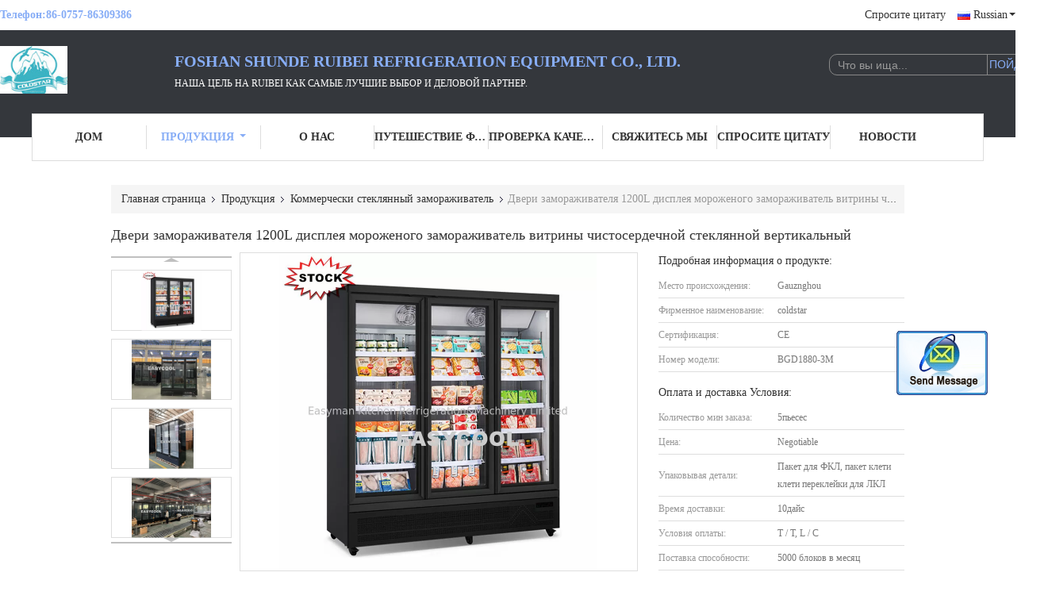

--- FILE ---
content_type: text/html
request_url: https://russian.commercialglassfreezer.com/sale-12668875-ice-cream-upright-display-freezer-1200l-glass-door-vertical-showcase-freezer.html
body_size: 25561
content:

<!DOCTYPE html>
<html >
<head>
	<meta charset="utf-8">
	<meta http-equiv="X-UA-Compatible" content="IE=edge">
	<meta name="viewport" content="width=device-width, initial-scale=1">
    <link rel="alternate" href="//m.commercialglassfreezer.com/sale-12668875-ice-cream-upright-display-freezer-1200l-glass-door-vertical-showcase-freezer.html" media="only screen and (max-width: 640px)" />
<script type="text/javascript">
/*<![CDATA[*/
var query_string = ["Products","Detail"];
var customtplcolor = 99341;
/*]]>*/
</script>
<title>Двери замораживателя 1200L дисплея мороженого замораживатель витрины чистосердечной стеклянной вертикальный</title>
    <meta name="keywords" content="витринный шкаф гелато, шкаф дисплея мороженого, Коммерчески стеклянный замораживатель" />
    <meta name="description" content="высокое качество Двери замораживателя 1200L дисплея мороженого замораживатель витрины чистосердечной стеклянной вертикальный из Китая, Китай ведущий витринный шкаф гелато Продукт, со строгим контролем качества шкаф дисплея мороженого заводы, производя высокое качество шкаф дисплея мороженого продукты." />
			<link type='text/css' rel='stylesheet' href='/??/images/global.css,/photo/commercialglassfreezer/sitetpl/style/common.css?ver=1628674626' media='all'>
			  <script type='text/javascript' src='/js/jquery.js'></script><script type="application/ld+json">{"@context":"http:\/\/schema.org\/","@type":"Product","name":"\u0414\u0432\u0435\u0440\u0438 \u0437\u0430\u043c\u043e\u0440\u0430\u0436\u0438\u0432\u0430\u0442\u0435\u043b\u044f 1200L \u0434\u0438\u0441\u043f\u043b\u0435\u044f \u043c\u043e\u0440\u043e\u0436\u0435\u043d\u043e\u0433\u043e \u0437\u0430\u043c\u043e\u0440\u0430\u0436\u0438\u0432\u0430\u0442\u0435\u043b\u044c \u0432\u0438\u0442\u0440\u0438\u043d\u044b \u0447\u0438\u0441\u0442\u043e\u0441\u0435\u0440\u0434\u0435\u0447\u043d\u043e\u0439 \u0441\u0442\u0435\u043a\u043b\u044f\u043d\u043d\u043e\u0439 \u0432\u0435\u0440\u0442\u0438\u043a\u0430\u043b\u044c\u043d\u044b\u0439","image":"\/\/russian.commercialglassfreezer.com\/photo\/pl32183232-ice_cream_upright_display_freezer_1200l_glass_door_vertical_showcase_freezer.jpg","description":"\u0432\u044b\u0441\u043e\u043a\u043e\u0435 \u043a\u0430\u0447\u0435\u0441\u0442\u0432\u043e \u0414\u0432\u0435\u0440\u0438 \u0437\u0430\u043c\u043e\u0440\u0430\u0436\u0438\u0432\u0430\u0442\u0435\u043b\u044f 1200L \u0434\u0438\u0441\u043f\u043b\u0435\u044f \u043c\u043e\u0440\u043e\u0436\u0435\u043d\u043e\u0433\u043e \u0437\u0430\u043c\u043e\u0440\u0430\u0436\u0438\u0432\u0430\u0442\u0435\u043b\u044c \u0432\u0438\u0442\u0440\u0438\u043d\u044b \u0447\u0438\u0441\u0442\u043e\u0441\u0435\u0440\u0434\u0435\u0447\u043d\u043e\u0439 \u0441\u0442\u0435\u043a\u043b\u044f\u043d\u043d\u043e\u0439 \u0432\u0435\u0440\u0442\u0438\u043a\u0430\u043b\u044c\u043d\u044b\u0439 \u0438\u0437 \u041a\u0438\u0442\u0430\u044f, \u041a\u0438\u0442\u0430\u0439 \u0432\u0435\u0434\u0443\u0449\u0438\u0439 \u0432\u0438\u0442\u0440\u0438\u043d\u043d\u044b\u0439 \u0448\u043a\u0430\u0444 \u0433\u0435\u043b\u0430\u0442\u043e \u041f\u0440\u043e\u0434\u0443\u043a\u0442, \u0441\u043e \u0441\u0442\u0440\u043e\u0433\u0438\u043c \u043a\u043e\u043d\u0442\u0440\u043e\u043b\u0435\u043c \u043a\u0430\u0447\u0435\u0441\u0442\u0432\u0430 \u0448\u043a\u0430\u0444 \u0434\u0438\u0441\u043f\u043b\u0435\u044f \u043c\u043e\u0440\u043e\u0436\u0435\u043d\u043e\u0433\u043e \u0437\u0430\u0432\u043e\u0434\u044b, \u043f\u0440\u043e\u0438\u0437\u0432\u043e\u0434\u044f \u0432\u044b\u0441\u043e\u043a\u043e\u0435 \u043a\u0430\u0447\u0435\u0441\u0442\u0432\u043e \u0448\u043a\u0430\u0444 \u0434\u0438\u0441\u043f\u043b\u0435\u044f \u043c\u043e\u0440\u043e\u0436\u0435\u043d\u043e\u0433\u043e \u043f\u0440\u043e\u0434\u0443\u043a\u0442\u044b.","brand":"coldstar","model":"BGD1880-3M","sku":"BGD1880-3M","manufacturer":{"@type":"Organization","legalName":"Foshan Shunde Ruibei Refrigeration Equipment Co., Ltd.","address":{"@type":"PostalAddress","addressCountry":"China","addressLocality":"\u0417\u0434\u0430\u043d\u0438\u0435 g \u043f\u0440\u043e\u043c\u044b\u0448\u043b\u0435\u043d\u043d\u043e\u0433\u043e \u043f\u0430\u0440\u043a\u0430 Shengda, \u043d\u043e\u043c\u0435\u0440 2, \u0434\u043e\u0440\u043e\u0433\u0430 \u0441\u0435\u0432\u0435\u0440\u043d\u0430\u044f, \u0443\u043b\u0438\u0446\u0430 Xinxi 4-\u0430\u044f Lunjiao, \u0440\u0430\u0439\u043e\u043d Shunde, \u0433\u043e\u0440\u043e\u0434 Foshan, \u043f\u0440\u043e\u0432\u0438\u043d\u0446\u0438\u044f \u0413\u0443\u0430\u043d\u0434\u0443\u043d, \u041a\u0438\u0442\u0430\u0439"}},"offers":[{"@type":"Offer","price":null,"priceCurrency":"USD"},{"@type":"AggregateOffer","offerCount":"5","lowPrice":"0.01","priceCurrency":"USD"}]}</script></head>
<body>
	<div id="floatAd" style="width:115px; z-index: 99999;position:absolute;right:40px;bottom:60px;
	height:245px;		">
		<form method="post"
		      onSubmit="return changeAction(this,'/contactnow.html');">
			<input type="hidden" name="pid" value="12668875"/>
			<input alt='Отправить сообщение' onclick="this.blur()" type="image"
			       src="/images/floatimage_2.gif"/>
		</form>

			</div>
<script>
var originProductInfo = '';
var originProductInfo = {"showproduct":1,"pid":"12668875","name":"\u0414\u0432\u0435\u0440\u0438 \u0437\u0430\u043c\u043e\u0440\u0430\u0436\u0438\u0432\u0430\u0442\u0435\u043b\u044f 1200L \u0434\u0438\u0441\u043f\u043b\u0435\u044f \u043c\u043e\u0440\u043e\u0436\u0435\u043d\u043e\u0433\u043e \u0437\u0430\u043c\u043e\u0440\u0430\u0436\u0438\u0432\u0430\u0442\u0435\u043b\u044c \u0432\u0438\u0442\u0440\u0438\u043d\u044b \u0447\u0438\u0441\u0442\u043e\u0441\u0435\u0440\u0434\u0435\u0447\u043d\u043e\u0439 \u0441\u0442\u0435\u043a\u043b\u044f\u043d\u043d\u043e\u0439 \u0432\u0435\u0440\u0442\u0438\u043a\u0430\u043b\u044c\u043d\u044b\u0439","source_url":"\/sale-12668875-1200l.html","picurl":"\/\/russian.commercialglassfreezer.com\/photo\/pd32183232-ice_cream_upright_display_freezer_1200l_glass_door_vertical_showcase_freezer.jpg","propertyDetail":[["\u0420\u0430\u0437\u043c\u0435\u0440 \u0431\u043b\u043e\u043a\u0430","1880*705*2050mm"],["\u0414\u0438\u0430\u043f\u0430\u0437\u043e\u043d \u0442\u0435\u043c\u043f\u0435\u0440\u0430\u0442\u0443\u0440","-22\u2103~-18\u2103"]],"company_name":null,"picurl_c":"\/\/russian.commercialglassfreezer.com\/photo\/pc32183232-ice_cream_upright_display_freezer_1200l_glass_door_vertical_showcase_freezer.jpg","username":"sales","viewTime":"\u041f\u043e\u0441\u043b\u0435\u0434\u043d\u0435\u0435 \u0412\u043e\u0439\u0442\u0438 : 3 \u0447\u0430\u0441\u043e\u0432 15 minuts \u0442\u043e\u043c\u0443 \u043d\u0430\u0437\u0430\u0434","subject":"\u041f\u043e\u0436\u0430\u043b\u0443\u0439\u0441\u0442\u0430, \u0443\u043a\u0430\u0437\u044b\u0432\u0430\u0439\u0442\u0435 \u043d\u0430\u043c \u0432\u0430\u0448 \u0414\u0432\u0435\u0440\u0438 \u0437\u0430\u043c\u043e\u0440\u0430\u0436\u0438\u0432\u0430\u0442\u0435\u043b\u044f 1200L \u0434\u0438\u0441\u043f\u043b\u0435\u044f \u043c\u043e\u0440\u043e\u0436\u0435\u043d\u043e\u0433\u043e \u0437\u0430\u043c\u043e\u0440\u0430\u0436\u0438\u0432\u0430\u0442\u0435\u043b\u044c \u0432\u0438\u0442\u0440\u0438\u043d\u044b \u0447\u0438\u0441\u0442\u043e\u0441\u0435\u0440\u0434\u0435\u0447\u043d\u043e\u0439 \u0441\u0442\u0435\u043a\u043b\u044f\u043d\u043d\u043e\u0439 \u0432\u0435\u0440\u0442\u0438\u043a\u0430\u043b\u044c\u043d\u044b\u0439","countrycode":"GB"};
var save_url = "/contactsave.html";
var update_url = "/updateinquiry.html";
var productInfo = {};
var defaulProductInfo = {};
var myDate = new Date();
var curDate = myDate.getFullYear()+'-'+(parseInt(myDate.getMonth())+1)+'-'+myDate.getDate();
var message = '';
var default_pop = 1;
var leaveMessageDialog = document.getElementsByClassName('leave-message-dialog')[0]; // 获取弹层
var _$$ = function (dom) {
    return document.querySelectorAll(dom);
};
resInfo = originProductInfo;
defaulProductInfo.pid = resInfo['pid'];
defaulProductInfo.productName = resInfo['name'];
defaulProductInfo.productInfo = resInfo['propertyDetail'];
defaulProductInfo.productImg = resInfo['picurl_c'];
defaulProductInfo.subject = resInfo['subject'];
defaulProductInfo.productImgAlt = resInfo['name'];

var message = 'Дорогой,'+'\r\n'+"Мне интересно"+' '+trim(resInfo['name'])+", не могли бы вы прислать мне более подробную информацию, такую ​​как тип, размер, MOQ, материал и т. д."+'\r\n'+"Спасибо!"+'\r\n'+"Жду твоего ответа.";
var message_1 = 'Дорогой,'+'\r\n'+"Мне интересно"+' '+trim(resInfo['name'])+", не могли бы вы прислать мне более подробную информацию, такую ​​как тип, размер, MOQ, материал и т. д."+'\r\n'+"Спасибо!"+'\r\n'+"Жду твоего ответа.";
var message_2 = 'Здравствуйте,'+'\r\n'+"я ищу"+' '+trim(resInfo['name'])+", пришлите мне цену, спецификацию и изображение."+'\r\n'+"Будем очень признательны за ваш быстрый ответ."+'\r\n'+"Не стесняйтесь обращаться ко мне за дополнительной информацией."+'\r\n'+"Большое спасибо.";
var message_3 = 'Здравствуйте,'+'\r\n'+trim(resInfo['name'])+' '+"соответствует моим ожиданиям."+'\r\n'+"Пожалуйста, дайте мне лучшую цену и другую информацию о продукте."+'\r\n'+"Не стесняйтесь обращаться ко мне через мою почту."+'\r\n'+"Большое спасибо.";

var message_4 = 'Дорогой,'+'\r\n'+"Какая цена FOB на вашем"+' '+trim(resInfo['name'])+'?'+'\r\n'+"Какое ближайшее имя порта?"+'\r\n'+"Пожалуйста, ответьте мне как можно скорее, было бы лучше поделиться дополнительной информацией."+'\r\n'+"С уважением!";
var message_5 = 'Всем привет,'+'\r\n'+"Мне очень интересно ваше"+' '+trim(resInfo['name'])+'.'+'\r\n'+"Пожалуйста, пришлите мне информацию о вашем продукте."+'\r\n'+"Жду вашего быстрого ответа."+'\r\n'+"Не стесняйтесь обращаться ко мне по почте."+'\r\n'+"С уважением!";

var message_6 = 'Дорогой,'+'\r\n'+"Пожалуйста, предоставьте нам информацию о вашем"+' '+trim(resInfo['name'])+", такие как тип, размер, материал и, конечно же, лучшая цена."+'\r\n'+"Жду вашего быстрого ответа."+'\r\n'+"Вы!";
var message_7 = 'Дорогой,'+'\r\n'+"Вы можете поставить"+' '+trim(resInfo['name'])+" для нас?"+'\r\n'+"Сначала нам нужен прайс-лист и некоторые сведения о продукте."+'\r\n'+"Надеюсь получить ответ в ближайшее время и надеюсь на сотрудничество."+'\r\n'+"Большое спасибо.";
var message_8 = 'Здравствуй,'+'\r\n'+"я ищу"+' '+trim(resInfo['name'])+", пожалуйста, дайте мне более подробную информацию о продукте."+'\r\n'+"Я с нетерпением жду вашего ответа."+'\r\n'+"Вы!";
var message_9 = 'Здравствуйте,'+'\r\n'+"Твой"+' '+trim(resInfo['name'])+" очень хорошо отвечает моим требованиям."+'\r\n'+"Пожалуйста, пришлите мне цену, спецификацию, аналогичная модель будет в порядке."+'\r\n'+"Не стесняйтесь общаться со мной."+'\r\n'+"Спасибо!";
var message_10 = 'Дорогой,'+'\r\n'+"Я хочу узнать больше о деталях и цитате"+' '+trim(resInfo['name'])+'.'+'\r\n'+"Не стесняйтесь обратиться ко мне."+'\r\n'+"С уважением!";

var r = getRandom(1,10);

defaulProductInfo.message = eval("message_"+r);

var g_inquirypopup=1;
var mytAjax = {

    post: function(url, data, fn) {
        var xhr = new XMLHttpRequest();
        xhr.open("POST", url, true);
        xhr.setRequestHeader("Content-Type", "application/x-www-form-urlencoded;charset=UTF-8");
        xhr.setRequestHeader("X-Requested-With", "XMLHttpRequest");
        xhr.setRequestHeader('Content-Type','text/plain;charset=UTF-8');
        xhr.onreadystatechange = function() {
            if(xhr.readyState == 4 && (xhr.status == 200 || xhr.status == 304)) {
                fn.call(this, xhr.responseText);
            }
        };
        xhr.send(data);
    },

    postform: function(url, data, fn) {
        var xhr = new XMLHttpRequest();
        xhr.open("POST", url, true);
        xhr.setRequestHeader("X-Requested-With", "XMLHttpRequest");
        xhr.onreadystatechange = function() {
            if(xhr.readyState == 4 && (xhr.status == 200 || xhr.status == 304)) {
                fn.call(this, xhr.responseText);
            }
        };
        xhr.send(data);
    }
};
window.onload = function(){
    leaveMessageDialog = document.getElementsByClassName('leave-message-dialog')[0];
    if (window.localStorage.recordDialogStatus=='undefined' || (window.localStorage.recordDialogStatus!='undefined' && window.localStorage.recordDialogStatus != curDate)) {
        setTimeout(function(){
            if(g_inquirypopup){
                creatDialog(defaulProductInfo, 1);
            }
        }, 6000);
    }
};
function trim(str)
{
    str = str.replace(/(^\s*)/g,"");
    return str.replace(/(\s*$)/g,"");
};
function getRandom(m,n){
    var num = Math.floor(Math.random()*(m - n) + n);
    return num;
};
function strBtn(param) {

    var starattextarea = document.getElementById("textareamessage").value.length;
    var email = document.getElementById("startEmail").value;

    var default_tip = document.querySelectorAll(".watermark_container").length;
    if (20 < starattextarea && starattextarea < 3000) {
        if(default_tip>0){
            document.getElementById("textareamessage1").parentNode.parentNode.nextElementSibling.style.display = "none";
        }else{
            document.getElementById("textareamessage1").parentNode.nextElementSibling.style.display = "none";
        }

    } else {
        if(default_tip>0){
            document.getElementById("textareamessage1").parentNode.parentNode.nextElementSibling.style.display = "block";
        }else{
            document.getElementById("textareamessage1").parentNode.nextElementSibling.style.display = "block";
        }

        return;
    }

    var re = /^([a-zA-Z0-9_-])+@([a-zA-Z0-9_-])+\.([a-zA-Z0-9_-])+/i;/*邮箱不区分大小写*/
    if (!re.test(email)) {
        document.getElementById("startEmail").nextElementSibling.style.display = "block";
        return;
    } else {
        document.getElementById("startEmail").nextElementSibling.style.display = "none";
    }

    var subject = document.getElementById("pop_subject").value;
    var pid = document.getElementById("pop_pid").value;
    var message = document.getElementById("textareamessage").value;
    var sender_email = document.getElementById("startEmail").value;

    mytAjax.post(save_url,"pid="+pid+"&subject="+subject+"&email="+sender_email+"&message="+(message),function(res){
        var mes = JSON.parse(res);
        if(mes.status == 200){
            var iid = mes.iid;
            document.getElementById("pop_iid").value = iid;

            if(typeof gtag_report_conversion === "function"){
                gtag_report_conversion();//执行统计js代码
            }
            if(typeof fbq === "function"){
                fbq('track','Purchase');//执行统计js代码
            }
        }
    });
    for (var index = 0; index < document.querySelectorAll(".dialog-content-pql").length; index++) {
        document.querySelectorAll(".dialog-content-pql")[index].style.display = "none";
    };
    document.getElementById("dialog-content-pql-id").style.display = "block";
    ;
};
function twoBtnOk(param) {

    var selectgender = document.getElementById("Mr").innerHTML;
    var iid = document.getElementById("pop_iid").value;
    var sendername = document.getElementById("idnamepql").value;
    var senderphone = document.getElementById("idphonepql").value;
    var sendercname = document.getElementById("idcompanypql").value;
    var gender = 2;
    if(selectgender == 'Mr.') gender = 0;
    if(selectgender == 'Mrs.') gender = 1;

    mytAjax.post(update_url,"iid="+iid+"&gender="+gender+"&name="+(sendername)+"&tel="+(senderphone)+"&company="+(sendercname),function(res){});

    for (var index = 0; index < document.querySelectorAll(".dialog-content-pql").length; index++) {
        document.querySelectorAll(".dialog-content-pql")[index].style.display = "none";
    };
    document.getElementById("dialog-content-pql-ok").style.display = "block";

};
function handClidk(param) {

    var starattextarea = document.getElementById("textareamessage1").value.length;
    var email = document.getElementById("startEmail1").value;
    var default_tip = document.querySelectorAll(".watermark_container").length;
    if (20 < starattextarea && starattextarea < 3000) {
        if(default_tip>0){
            document.getElementById("textareamessage1").parentNode.parentNode.nextElementSibling.style.display = "none";
        }else{
            document.getElementById("textareamessage1").parentNode.nextElementSibling.style.display = "none";
        }

    } else {
        if(default_tip>0){
            document.getElementById("textareamessage1").parentNode.parentNode.nextElementSibling.style.display = "block";
        }else{
            document.getElementById("textareamessage1").parentNode.nextElementSibling.style.display = "block";
        }

        return;
    }
    var re = /^([a-zA-Z0-9_-])+@([a-zA-Z0-9_-])+\.([a-zA-Z0-9_-])+/i;
    if (!re.test(email)) {
        document.getElementById("startEmail1").nextElementSibling.style.display = "block";
        return;
    } else {
        document.getElementById("startEmail1").nextElementSibling.style.display = "none";
    }

    var subject = document.getElementById("pop_subject").value;
    var pid = document.getElementById("pop_pid").value;
    var message = document.getElementById("textareamessage1").value;
    var sender_email = document.getElementById("startEmail1").value;

    mytAjax.post(save_url,"pid="+pid+"&subject="+subject+"&email="+sender_email+"&message="+(message),function(res){

        var mes = JSON.parse(res);
        if(mes.status == 200){
            var iid = mes.iid;
            document.getElementById("pop_iid").value = iid;
            if(typeof gtag_report_conversion === "function"){
                gtag_report_conversion();//执行统计js代码
            }
        }

    });
    for (var index = 0; index < document.querySelectorAll(".dialog-content-pql").length; index++) {
        document.querySelectorAll(".dialog-content-pql")[index].style.display = "none";
    };
    document.getElementById("dialog-content-pql-id").style.display = "block";

};

function handDialog(pdata) {
    data = JSON.parse(pdata);
    productInfo.productName = data.productName;
    productInfo.productInfo = data.productInfo;
    productInfo.productImg = data.productImg;
    productInfo.subject = data.subject;

    var message = 'Дорогой,'+'\r\n'+"Мне интересно"+' '+trim(data.productName)+", не могли бы вы прислать мне более подробную информацию, такую ​​как тип, размер, количество, материал и т. д."+'\r\n'+"Спасибо!"+'\r\n'+"Жду твоего ответа.";

    var message = 'Дорогой,'+'\r\n'+"Мне интересно"+' '+trim(data.productName)+", не могли бы вы прислать мне более подробную информацию, такую ​​как тип, размер, MOQ, материал и т. д."+'\r\n'+"Спасибо!"+'\r\n'+"Жду твоего ответа.";
    var message_1 = 'Дорогой,'+'\r\n'+"Мне интересно"+' '+trim(data.productName)+", не могли бы вы прислать мне более подробную информацию, такую ​​как тип, размер, MOQ, материал и т. д."+'\r\n'+"Спасибо!"+'\r\n'+"Жду твоего ответа.";
    var message_2 = 'Здравствуйте,'+'\r\n'+"я ищу"+' '+trim(data.productName)+", пришлите мне цену, спецификацию и изображение."+'\r\n'+"Будем очень признательны за ваш быстрый ответ."+'\r\n'+"Не стесняйтесь обращаться ко мне за дополнительной информацией."+'\r\n'+"Большое спасибо.";
    var message_3 = 'Здравствуйте,'+'\r\n'+trim(data.productName)+' '+"соответствует моим ожиданиям."+'\r\n'+"Пожалуйста, дайте мне лучшую цену и другую информацию о продукте."+'\r\n'+"Не стесняйтесь обращаться ко мне через мою почту."+'\r\n'+"Большое спасибо.";

    var message_4 = 'Дорогой,'+'\r\n'+"Какая цена FOB на вашем"+' '+trim(data.productName)+'?'+'\r\n'+"Какое ближайшее имя порта?"+'\r\n'+"Пожалуйста, ответьте мне как можно скорее, было бы лучше поделиться дополнительной информацией."+'\r\n'+"С уважением!";
    var message_5 = 'Всем привет,'+'\r\n'+"Мне очень интересно ваше"+' '+trim(data.productName)+'.'+'\r\n'+"Пожалуйста, пришлите мне информацию о вашем продукте."+'\r\n'+"Жду вашего быстрого ответа."+'\r\n'+"Не стесняйтесь обращаться ко мне по почте."+'\r\n'+"С уважением!";

    var message_6 = 'Дорогой,'+'\r\n'+"Пожалуйста, предоставьте нам информацию о вашем"+' '+trim(data.productName)+", такие как тип, размер, материал и, конечно же, лучшая цена."+'\r\n'+"Жду вашего быстрого ответа."+'\r\n'+"Вы!";
    var message_7 = 'Дорогой,'+'\r\n'+"Вы можете поставить"+' '+trim(data.productName)+" для нас?"+'\r\n'+"Сначала нам нужен прайс-лист и некоторые сведения о продукте."+'\r\n'+"Надеюсь получить ответ в ближайшее время и надеюсь на сотрудничество."+'\r\n'+"Большое спасибо.";
    var message_8 = 'Здравствуй,'+'\r\n'+"я ищу"+' '+trim(data.productName)+", пожалуйста, дайте мне более подробную информацию о продукте."+'\r\n'+"Я с нетерпением жду вашего ответа."+'\r\n'+"Вы!";
    var message_9 = 'Здравствуйте,'+'\r\n'+"Твой"+' '+trim(data.productName)+" очень хорошо отвечает моим требованиям."+'\r\n'+"Пожалуйста, пришлите мне цену, спецификацию, аналогичная модель будет в порядке."+'\r\n'+"Не стесняйтесь общаться со мной."+'\r\n'+"Спасибо!";
    var message_10 = 'Дорогой,'+'\r\n'+"Я хочу узнать больше о деталях и цитате"+' '+trim(data.productName)+'.'+'\r\n'+"Не стесняйтесь обратиться ко мне."+'\r\n'+"С уважением!";

    var r = getRandom(1,10);

    productInfo.message = eval("message_"+r);
    productInfo.pid = data.pid;
    creatDialog(productInfo, 2);
};

function closepql(param) {

    leaveMessageDialog.style.display = 'none';
};

function closepql2(param) {

    for (var index = 0; index < document.querySelectorAll(".dialog-content-pql").length; index++) {
        document.querySelectorAll(".dialog-content-pql")[index].style.display = "none";
    };
    document.getElementById("dialog-content-pql-ok").style.display = "block";
};

function initProduct(productInfo,type){

    productInfo.productName = unescape(productInfo.productName);
    productInfo.message = unescape(productInfo.message);

    leaveMessageDialog = document.getElementsByClassName('leave-message-dialog')[0];
    leaveMessageDialog.style.display = "block";
    if(type == 3){
        var popinquiryemail = document.getElementById("popinquiryemail").value;
        _$$("#startEmail1")[0].value = popinquiryemail;
    }else{
        _$$("#startEmail1")[0].value = "";
    }
    _$$("#startEmail")[0].value = "";
    _$$("#idnamepql")[0].value = "";
    _$$("#idphonepql")[0].value = "";
    _$$("#idcompanypql")[0].value = "";

    _$$("#pop_pid")[0].value = productInfo.pid;
    _$$("#pop_subject")[0].value = productInfo.subject;
        _$$("#textareamessage1")[0].value = productInfo.message;
    _$$("#textareamessage")[0].value = productInfo.message;

    _$$("#dialog-content-pql-id .titlep")[0].innerHTML = productInfo.productName;
    _$$("#dialog-content-pql-id img")[0].setAttribute("src", productInfo.productImg);
    _$$("#dialog-content-pql-id img")[0].setAttribute("alt", productInfo.productImgAlt);

    _$$("#dialog-content-pql-id-hand img")[0].setAttribute("src", productInfo.productImg);
    _$$("#dialog-content-pql-id-hand img")[0].setAttribute("alt", productInfo.productImgAlt);
    _$$("#dialog-content-pql-id-hand .titlep")[0].innerHTML = productInfo.productName;

    if (productInfo.productInfo.length > 0) {
        var ul2, ul;
        ul = document.createElement("ul");
        for (var index = 0; index < productInfo.productInfo.length; index++) {
            var el = productInfo.productInfo[index];
            var li = document.createElement("li");
            var span1 = document.createElement("span");
            span1.innerHTML = el[0] + ":";
            var span2 = document.createElement("span");
            span2.innerHTML = el[1];
            li.appendChild(span1);
            li.appendChild(span2);
            ul.appendChild(li);

        }
        ul2 = ul.cloneNode(true);
        if (type === 1) {
            _$$("#dialog-content-pql-id .left")[0].replaceChild(ul, _$$("#dialog-content-pql-id .left ul")[0]);
        } else {
            _$$("#dialog-content-pql-id-hand .left")[0].replaceChild(ul2, _$$("#dialog-content-pql-id-hand .left ul")[0]);
            _$$("#dialog-content-pql-id .left")[0].replaceChild(ul, _$$("#dialog-content-pql-id .left ul")[0]);
        }
    };
    for (var index = 0; index < _$$("#dialog-content-pql-id .right ul li").length; index++) {
        _$$("#dialog-content-pql-id .right ul li")[index].addEventListener("click", function (params) {
            _$$("#dialog-content-pql-id .right #Mr")[0].innerHTML = this.innerHTML
        }, false)

    };

};
function closeInquiryCreateDialog() {
    document.getElementById("xuanpan_dialog_box_pql").style.display = "none";
};
function showInquiryCreateDialog() {
    document.getElementById("xuanpan_dialog_box_pql").style.display = "block";
};
function submitPopInquiry(){
    var message = document.getElementById("inquiry_message").value;
    var email = document.getElementById("inquiry_email").value;
    var subject = defaulProductInfo.subject;
    var pid = defaulProductInfo.pid;
    if (email === undefined) {
        showInquiryCreateDialog();
        document.getElementById("inquiry_email").style.border = "1px solid red";
        return false;
    };
    if (message === undefined) {
        showInquiryCreateDialog();
        document.getElementById("inquiry_message").style.border = "1px solid red";
        return false;
    };
    if (email.search(/^\w+((-\w+)|(\.\w+))*\@[A-Za-z0-9]+((\.|-)[A-Za-z0-9]+)*\.[A-Za-z0-9]+$/) == -1) {
        document.getElementById("inquiry_email").style.border= "1px solid red";
        showInquiryCreateDialog();
        return false;
    } else {
        document.getElementById("inquiry_email").style.border= "";
    };
    if (message.length < 20 || message.length >3000) {
        showInquiryCreateDialog();
        document.getElementById("inquiry_message").style.border = "1px solid red";
        return false;
    } else {
        document.getElementById("inquiry_message").style.border = "";
    };

    mytAjax.post(save_url,"pid="+pid+"&subject="+subject+"&email="+email+"&message="+(message),function(res){
        var mes = JSON.parse(res);
        if(mes.status == 200){
            var iid = mes.iid;
            document.getElementById("pop_iid").value = iid;

        }
    });
    initProduct(defaulProductInfo);
    for (var index = 0; index < document.querySelectorAll(".dialog-content-pql").length; index++) {
        document.querySelectorAll(".dialog-content-pql")[index].style.display = "none";
    };
    document.getElementById("dialog-content-pql-id").style.display = "block";

};

//带附件上传
function submitPopInquiryfile(email_id,message_id,check_sort,name_id,phone_id,company_id,attachments){

    if(typeof(check_sort) == 'undefined'){
        check_sort = 0;
    }
    var message = document.getElementById(message_id).value;
    var email = document.getElementById(email_id).value;
    var attachments = document.getElementById(attachments).value;
    if(typeof(name_id) !== 'undefined' && name_id != ""){
        var name  = document.getElementById(name_id).value;
    }
    if(typeof(phone_id) !== 'undefined' && phone_id != ""){
        var phone = document.getElementById(phone_id).value;
    }
    if(typeof(company_id) !== 'undefined' && company_id != ""){
        var company = document.getElementById(company_id).value;
    }
    var subject = defaulProductInfo.subject;
    var pid = defaulProductInfo.pid;

    if(check_sort == 0){
        if (email === undefined) {
            showInquiryCreateDialog();
            document.getElementById(email_id).style.border = "1px solid red";
            return false;
        };
        if (message === undefined) {
            showInquiryCreateDialog();
            document.getElementById(message_id).style.border = "1px solid red";
            return false;
        };

        if (email.search(/^\w+((-\w+)|(\.\w+))*\@[A-Za-z0-9]+((\.|-)[A-Za-z0-9]+)*\.[A-Za-z0-9]+$/) == -1) {
            document.getElementById(email_id).style.border= "1px solid red";
            showInquiryCreateDialog();
            return false;
        } else {
            document.getElementById(email_id).style.border= "";
        };
        if (message.length < 20 || message.length >3000) {
            showInquiryCreateDialog();
            document.getElementById(message_id).style.border = "1px solid red";
            return false;
        } else {
            document.getElementById(message_id).style.border = "";
        };
    }else{

        if (message === undefined) {
            showInquiryCreateDialog();
            document.getElementById(message_id).style.border = "1px solid red";
            return false;
        };

        if (email === undefined) {
            showInquiryCreateDialog();
            document.getElementById(email_id).style.border = "1px solid red";
            return false;
        };

        if (message.length < 20 || message.length >3000) {
            showInquiryCreateDialog();
            document.getElementById(message_id).style.border = "1px solid red";
            return false;
        } else {
            document.getElementById(message_id).style.border = "";
        };

        if (email.search(/^\w+((-\w+)|(\.\w+))*\@[A-Za-z0-9]+((\.|-)[A-Za-z0-9]+)*\.[A-Za-z0-9]+$/) == -1) {
            document.getElementById(email_id).style.border= "1px solid red";
            showInquiryCreateDialog();
            return false;
        } else {
            document.getElementById(email_id).style.border= "";
        };

    };

    mytAjax.post(save_url,"pid="+pid+"&subject="+subject+"&email="+email+"&message="+message+"&company="+company+"&attachments="+attachments,function(res){
        var mes = JSON.parse(res);
        if(mes.status == 200){
            var iid = mes.iid;
            document.getElementById("pop_iid").value = iid;

            if(typeof gtag_report_conversion === "function"){
                gtag_report_conversion();//执行统计js代码
            }
            if(typeof fbq === "function"){
                fbq('track','Purchase');//执行统计js代码
            }
        }
    });
    initProduct(defaulProductInfo);

    if(name !== undefined && name != ""){
        _$$("#idnamepql")[0].value = name;
    }

    if(phone !== undefined && phone != ""){
        _$$("#idphonepql")[0].value = phone;
    }

    if(company !== undefined && company != ""){
        _$$("#idcompanypql")[0].value = company;
    }

    for (var index = 0; index < document.querySelectorAll(".dialog-content-pql").length; index++) {
        document.querySelectorAll(".dialog-content-pql")[index].style.display = "none";
    };
    document.getElementById("dialog-content-pql-id").style.display = "block";

};
function submitPopInquiryByParam(email_id,message_id,check_sort,name_id,phone_id,company_id){

    if(typeof(check_sort) == 'undefined'){
        check_sort = 0;
    }


    var message = document.getElementById(message_id).value;
    var email = document.getElementById(email_id).value;
    if(typeof(name_id) !== 'undefined' && name_id != ""){
        var name  = document.getElementById(name_id).value;
    }
    if(typeof(phone_id) !== 'undefined' && phone_id != ""){
        var phone = document.getElementById(phone_id).value;
    }
    if(typeof(company_id) !== 'undefined' && company_id != ""){
        var company = document.getElementById(company_id).value;
    }
    var subject = defaulProductInfo.subject;
    var pid = defaulProductInfo.pid;

    if(check_sort == 0){
        if (email === undefined) {
            showInquiryCreateDialog();
            document.getElementById(email_id).style.border = "1px solid red";
            return false;
        };
        if (message === undefined) {
            showInquiryCreateDialog();
            document.getElementById(message_id).style.border = "1px solid red";
            return false;
        };

        if (email.search(/^\w+((-\w+)|(\.\w+))*\@[A-Za-z0-9]+((\.|-)[A-Za-z0-9]+)*\.[A-Za-z0-9]+$/) == -1) {
            document.getElementById(email_id).style.border= "1px solid red";
            showInquiryCreateDialog();
            return false;
        } else {
            document.getElementById(email_id).style.border= "";
        };
        if (message.length < 20 || message.length >3000) {
            showInquiryCreateDialog();
            document.getElementById(message_id).style.border = "1px solid red";
            return false;
        } else {
            document.getElementById(message_id).style.border = "";
        };
    }else{

        if (message === undefined) {
            showInquiryCreateDialog();
            document.getElementById(message_id).style.border = "1px solid red";
            return false;
        };

        if (email === undefined) {
            showInquiryCreateDialog();
            document.getElementById(email_id).style.border = "1px solid red";
            return false;
        };

        if (message.length < 20 || message.length >3000) {
            showInquiryCreateDialog();
            document.getElementById(message_id).style.border = "1px solid red";
            return false;
        } else {
            document.getElementById(message_id).style.border = "";
        };

        if (email.search(/^\w+((-\w+)|(\.\w+))*\@[A-Za-z0-9]+((\.|-)[A-Za-z0-9]+)*\.[A-Za-z0-9]+$/) == -1) {
            document.getElementById(email_id).style.border= "1px solid red";
            showInquiryCreateDialog();
            return false;
        } else {
            document.getElementById(email_id).style.border= "";
        };

    };

    var productsku = "";
    if($("#product_sku").length > 0){
        productsku = $("#product_sku").html();
    }

    mytAjax.post(save_url,"pid="+pid+"&subject="+subject+"&email="+email+"&message="+message+"&messagesku="+encodeURI(productsku),function(res){
        var mes = JSON.parse(res);
        if(mes.status == 200){
            var iid = mes.iid;
            document.getElementById("pop_iid").value = iid;

            if(typeof gtag_report_conversion === "function"){
                gtag_report_conversion();//执行统计js代码
            }
            if(typeof fbq === "function"){
                fbq('track','Purchase');//执行统计js代码
            }
        }
    });
    initProduct(defaulProductInfo);

    if(name !== undefined && name != ""){
        _$$("#idnamepql")[0].value = name;
    }

    if(phone !== undefined && phone != ""){
        _$$("#idphonepql")[0].value = phone;
    }

    if(company !== undefined && company != ""){
        _$$("#idcompanypql")[0].value = company;
    }

    for (var index = 0; index < document.querySelectorAll(".dialog-content-pql").length; index++) {
        document.querySelectorAll(".dialog-content-pql")[index].style.display = "none";

    };
    document.getElementById("dialog-content-pql-id").style.display = "block";

};
function creatDialog(productInfo, type) {

    if(type == 1){
        if(default_pop != 1){
            return false;
        }
        window.localStorage.recordDialogStatus = curDate;
    }else{
        default_pop = 0;
    }
    initProduct(productInfo, type);
    if (type === 1) {
        // 自动弹出
        for (var index = 0; index < document.querySelectorAll(".dialog-content-pql").length; index++) {

            document.querySelectorAll(".dialog-content-pql")[index].style.display = "none";
        };
        document.getElementById("dialog-content-pql").style.display = "block";
    } else {
        // 手动弹出
        for (var index = 0; index < document.querySelectorAll(".dialog-content-pql").length; index++) {
            document.querySelectorAll(".dialog-content-pql")[index].style.display = "none";
        };
        document.getElementById("dialog-content-pql-id-hand").style.display = "block";
    }
}

//带邮箱信息打开询盘框 emailtype=1表示带入邮箱
function openDialog(emailtype){
    var type = 2;//不带入邮箱，手动弹出
    if(emailtype == 1){
        var popinquiryemail = document.getElementById("popinquiryemail").value;
        var re = /^([a-zA-Z0-9_-])+@([a-zA-Z0-9_-])+\.([a-zA-Z0-9_-])+/i;
        if (!re.test(popinquiryemail)) {
            //前端提示样式;
            showInquiryCreateDialog();
            document.getElementById("popinquiryemail").style.border = "1px solid red";
            return false;
        } else {
            //前端提示样式;
        }
        var type = 3;
    }
    creatDialog(defaulProductInfo,type);
}

//上传附件
function inquiryUploadFile(){
    var fileObj = document.querySelector("#fileId").files[0];
    //构建表单数据
    var formData = new FormData();
    var filesize = fileObj.size;
    if(filesize > 10485760 || filesize == 0) {
        document.getElementById("filetips").style.display = "block";
        return false;
    }else {
        document.getElementById("filetips").style.display = "none";
    }
    formData.append('popinquiryfile', fileObj);
    document.getElementById("quotefileform").reset();
    var save_url = "/inquiryuploadfile.html";
    mytAjax.postform(save_url,formData,function(res){
        var mes = JSON.parse(res);
        if(mes.status == 200){
            document.getElementById("uploader-file-info").innerHTML = document.getElementById("uploader-file-info").innerHTML + "<span class=op>"+mes.attfile.name+"<a class=delatt id=att"+mes.attfile.id+" onclick=delatt("+mes.attfile.id+");>Delete</a></span>";
            var nowattachs = document.getElementById("attachments").value;
            if( nowattachs !== ""){
                var attachs = JSON.parse(nowattachs);
                attachs[mes.attfile.id] = mes.attfile;
            }else{
                var attachs = {};
                attachs[mes.attfile.id] = mes.attfile;
            }
            document.getElementById("attachments").value = JSON.stringify(attachs);
        }
    });
}
//附件删除
function delatt(attid)
{
    var nowattachs = document.getElementById("attachments").value;
    if( nowattachs !== ""){
        var attachs = JSON.parse(nowattachs);
        if(attachs[attid] == ""){
            return false;
        }
        var formData = new FormData();
        var delfile = attachs[attid]['filename'];
        var save_url = "/inquirydelfile.html";
        if(delfile != "") {
            formData.append('delfile', delfile);
            mytAjax.postform(save_url, formData, function (res) {
                if(res !== "") {
                    var mes = JSON.parse(res);
                    if (mes.status == 200) {
                        delete attachs[attid];
                        document.getElementById("attachments").value = JSON.stringify(attachs);
                        var s = document.getElementById("att"+attid);
                        s.parentNode.remove();
                    }
                }
            });
        }
    }else{
        return false;
    }
}

</script>
<div class="leave-message-dialog" style="display: none">

<div class="dialog-content-pql" id="dialog-content-pql" style="display: none">
    <span class="close" onclick="closepql()"></span>
    <div class="title">
        <p class="firstp-pql">Оставьте сообщение</p>
        <p class="lastp-pql">Мы скоро тебе перезвоним!</p>
    </div>
    <div class="form">
        <div class="textarea">
            <textarea style='font-family: robot;'  name="" id="textareamessage" cols="30" rows="10" style="margin-bottom:14px;width:100%"
                placeholder=""></textarea>
        </div>
        <p class="error-pql"> <span class="icon-pql"><img src="/images/error.png" alt=""></span> Ваше сообщение должно содержать от 20 до 3000 символов!</p>
        <input id="startEmail" type="text" placeholder="Войдите вашу электронную почту" onkeydown="if(event.keyCode === 13){ strBtn();}">
        <p class="error-pql"><span class="icon-pql"><img src="/images/error.png" alt=""></span> Пожалуйста, проверьте свою электронную почту! </p>
        <div class="operations">
            <div class='btn' id="submitStart" type="submit" onclick="strBtn()">Отправить</div>
        </div>
            </div>
</div>
<div class="dialog-content-pql dialog-content-pql-id" id="dialog-content-pql-id" style="display:none">
        <span class="close" onclick="closepql2()"></span>
    <div class="left">
        <div class="img"><img></div>
        <p class="titlep"></p>
        <ul> </ul>
    </div>
    <div class="right">
                <p class="title">Больше информации способствует лучшему общению.</p>
                <div style="position: relative;">
            <div class="mr"> <span id="Mr">Господин</span>
                <ul>
                    <li>Господин</li>
                    <li>Миссис</li>
                </ul>
            </div>
            <input style="text-indent: 80px;" type="text" id="idnamepql" placeholder="Введите свое имя">
        </div>
        <input type="text" id="idphonepql" placeholder="Номер телефона">
        <input type="text" id="idcompanypql" placeholder="компания" onkeydown="if(event.keyCode === 13){ twoBtnOk();}">
        <div class="btn" id="twoBtnOk" onclick="twoBtnOk()">Хорошо</div>
    </div>
</div>

<div class="dialog-content-pql dialog-content-pql-ok" id="dialog-content-pql-ok" style="display:none">
        <span class="close" onclick="closepql()"></span>
    <div class="duihaook"></div>
        <p class="title">Отправлено успешно!</p>
        <p class="p1" style="text-align: center; font-size: 18px; margin-top: 14px;">Мы скоро тебе перезвоним!</p>
    <div class="btn" onclick="closepql()" id="endOk" style="margin: 0 auto;margin-top: 50px;">Хорошо</div>
</div>
<div class="dialog-content-pql dialog-content-pql-id dialog-content-pql-id-hand" id="dialog-content-pql-id-hand"
    style="display:none">
     <input type="hidden" name="pop_pid" id="pop_pid" value="0">
     <input type="hidden" name="pop_subject" id="pop_subject" value="">
     <input type="hidden" name="pop_iid" id="pop_iid" value="0">
        <span class="close" onclick="closepql()"></span>
    <div class="left">
        <div class="img"><img></div>
        <p class="titlep"></p>
        <ul> </ul>
    </div>
    <div class="right" style="float:right">
                <div class="title">
            <p class="firstp-pql">Оставьте сообщение</p>
            <p class="lastp-pql">Мы скоро тебе перезвоним!</p>
        </div>
                <div class="form">
            <div class="textarea">
                <textarea style='font-family: robot;' name="" id="textareamessage1" cols="30" rows="10"
                    placeholder=""></textarea>
            </div>
            <p class="error-pql"> <span class="icon-pql"><img src="/images/error.png" alt=""></span> Ваше сообщение должно содержать от 20 до 3000 символов!</p>
            <input id="startEmail1" type="text" placeholder="Войдите вашу электронную почту" onkeydown="if(event.keyCode === 13){ handClidk();}">
            <p class="error-pql"><span class="icon-pql"><img src="/images/error.png" alt=""></span> Пожалуйста, проверьте свою электронную почту!</p>
            <div class="operations">
                <div class='btn' id="submitStart1" type="submit" onclick="handClidk()">Отправить</div>
            </div>
        </div>
    </div>
</div>
</div>
<div id="xuanpan_dialog_box_pql" class="xuanpan_dialog_box_pql"
    style="display:none;background:rgba(0,0,0,.6);width:100%;height:100%;position: fixed;top:0;left:0;z-index: 999999;">
    <div class="box_pql"
      style="width:526px;height:206px;background:rgba(255,255,255,1);opacity:1;border-radius:4px;position: absolute;left: 50%;top: 50%;transform: translate(-50%,-50%);">
      <div onclick="closeInquiryCreateDialog()" class="close close_create_dialog"
        style="cursor: pointer;height:42px;width:40px;float:right;padding-top: 16px;"><span
          style="display: inline-block;width: 25px;height: 2px;background: rgb(114, 114, 114);transform: rotate(45deg); "><span
            style="display: block;width: 25px;height: 2px;background: rgb(114, 114, 114);transform: rotate(-90deg); "></span></span>
      </div>
      <div
        style="height: 72px; overflow: hidden; text-overflow: ellipsis; display:-webkit-box;-ebkit-line-clamp: 3;-ebkit-box-orient: vertical; margin-top: 58px; padding: 0 84px; font-size: 18px; color: rgba(51, 51, 51, 1); text-align: center; ">
        Пожалуйста, оставьте свой правильный адрес электронной почты и подробные требования.</div>
      <div onclick="closeInquiryCreateDialog()" class="close_create_dialog"
        style="width: 139px; height: 36px; background: rgba(253, 119, 34, 1); border-radius: 4px; margin: 16px auto; color: rgba(255, 255, 255, 1); font-size: 18px; line-height: 36px; text-align: center;">
        Хорошо</div>
    </div>
</div><a title='Чат' href="/webim/webim_tab.html" class="footer_webim_a" rel="nofollow" onclick= 'setwebimCookie(63508,12668875,0);' target="_blank">
    <div class="footer_webim" style="display:none">
        <div class="chat-button-content">
            <i class="chat-button"></i>
        </div>
    </div>
</a><div class="f_header_mid_nameV3">
    <div class="head_top">
        <div class="tel">Телефон:<span id="hourZone"></span></div>
        <div class="top_r">
                                                                                                        <a class="r_q" target="_blank" title="" href="/contactnow.html">Спросите цитату</a>                                                                <div class="select_language_wrap" id="selectlang">
                                <a id="tranimg" href="javascript:;" class="russian">
                    Russian<span class="arrow"></span>
                </a>
                <!-- 添加代码,需要美工样式-->
                <dl class="select_language"  style="display: none">
                                            <dt class="english">
                                                        <a title="" href="http://www.commercialglassfreezer.com/sale-12668875-ice-cream-upright-display-freezer-1200l-glass-door-vertical-showcase-freezer.html">English</a>                        </dt>
                                            <dt class="french">
                                                        <a title="" href="http://french.commercialglassfreezer.com/sale-12668875-ice-cream-upright-display-freezer-1200l-glass-door-vertical-showcase-freezer.html">French</a>                        </dt>
                                            <dt class="german">
                                                        <a title="" href="http://german.commercialglassfreezer.com/sale-12668875-ice-cream-upright-display-freezer-1200l-glass-door-vertical-showcase-freezer.html">German</a>                        </dt>
                                            <dt class="italian">
                                                        <a title="" href="http://italian.commercialglassfreezer.com/sale-12668875-ice-cream-upright-display-freezer-1200l-glass-door-vertical-showcase-freezer.html">Italian</a>                        </dt>
                                            <dt class="russian">
                                                        <a title="" href="http://russian.commercialglassfreezer.com/sale-12668875-ice-cream-upright-display-freezer-1200l-glass-door-vertical-showcase-freezer.html">Russian</a>                        </dt>
                                            <dt class="spanish">
                                                        <a title="" href="http://spanish.commercialglassfreezer.com/sale-12668875-ice-cream-upright-display-freezer-1200l-glass-door-vertical-showcase-freezer.html">Spanish</a>                        </dt>
                                            <dt class="portuguese">
                                                        <a title="" href="http://portuguese.commercialglassfreezer.com/sale-12668875-ice-cream-upright-display-freezer-1200l-glass-door-vertical-showcase-freezer.html">Portuguese</a>                        </dt>
                                            <dt class="dutch">
                                                        <a title="" href="http://dutch.commercialglassfreezer.com/sale-12668875-ice-cream-upright-display-freezer-1200l-glass-door-vertical-showcase-freezer.html">Dutch</a>                        </dt>
                                            <dt class="greek">
                                                        <a title="" href="http://greek.commercialglassfreezer.com/sale-12668875-ice-cream-upright-display-freezer-1200l-glass-door-vertical-showcase-freezer.html">Greek</a>                        </dt>
                                            <dt class="japanese">
                                                        <a title="" href="http://japanese.commercialglassfreezer.com/sale-12668875-ice-cream-upright-display-freezer-1200l-glass-door-vertical-showcase-freezer.html">Japanese</a>                        </dt>
                                            <dt class="korean">
                                                        <a title="" href="http://korean.commercialglassfreezer.com/sale-12668875-ice-cream-upright-display-freezer-1200l-glass-door-vertical-showcase-freezer.html">Korean</a>                        </dt>
                                    </dl>
            </div>
                        <div class="clearfix"></div>
        </div>
        <div class="clearfix"></div>
    </div>
    <div class="head_mid">
        <a class="logo_wrap" title="Foshan Shunde Ruibei Refrigeration Equipment Co., Ltd." href="//russian.commercialglassfreezer.com"><img onerror="$(this).parent().hide();" src="/logo.gif" alt="Foshan Shunde Ruibei Refrigeration Equipment Co., Ltd." /></a>        <div class="company_name">
            <div class="name">Foshan Shunde Ruibei Refrigeration Equipment Co., Ltd.</div>
            <div class="slogan"><p>Наша цель на RUIBEI как САМЫЕ ЛУЧШИЕ ВЫБОР и ДЕЛОВОЙ ПАРТНЕР.</p></div>
        </div>
        <div class="sear">
            <form action="" method="POST" onsubmit="return jsWidgetSearch(this,'');">
                <input type="text" name="keyword" class="sea_inp" placeholder="Что вы ища..."
                       value="" />
                <input type="submit" class="go_inp" name="submit" value="ПОЙДИТЕ" />
            </form>
            <div class="clearfix"></div>
        </div>
        <div class="clearfix"></div>
    </div>
    <div class="head_bot">
        <ul>
                                                <li id="headHome" ><a target="_self" title="Foshan Shunde Ruibei Refrigeration Equipment Co., Ltd." href="/">Дом</a></li>
                                                                <li class="product_li cur" id="productLi" >
                        <a class="spec_a" target="_self" title="Foshan Shunde Ruibei Refrigeration Equipment Co., Ltd." href="/products.html">Продукты</a>                        <div class="products">
                                                            <a title="Коммерчески стеклянный замораживатель" href="/supplier-391894-commercial-glass-freezer">Коммерчески стеклянный замораживатель</a>                                                            <a title="Коммерчески замораживатель льда" href="/supplier-391389-commercial-ice-freezer">Коммерчески замораживатель льда</a>                                                            <a title="Замораживатель острова супермаркета" href="/supplier-391391-supermarket-island-freezer">Замораживатель острова супермаркета</a>                                                            <a title="коммерчески охладитель дисплея" href="/supplier-391398-commercial-display-cooler">коммерчески охладитель дисплея</a>                                                            <a title="Охладитель Multideck открытый" href="/supplier-391754-multideck-open-chiller">Охладитель Multideck открытый</a>                                                            <a title="холодильник дисплея гастронома" href="/supplier-421388-deli-display-refrigerator">холодильник дисплея гастронома</a>                                                            <a title="коммерчески машина создателя льда" href="/supplier-391400-commercial-ice-maker-machine">коммерчески машина создателя льда</a>                                                            <a title="комната холодильных установок" href="/supplier-391397-cold-storage-room">комната холодильных установок</a>                                                            <a title="Замораживатель витрины мороженого" href="/supplier-391390-ice-cream-showcase-freezer">Замораживатель витрины мороженого</a>                                                            <a title="Шкаф дисплея пекарни" href="/supplier-391388-bakery-display-cabinet">Шкаф дисплея пекарни</a>                                                        <div class="clearfix"></div>
                        </div>
                    </li>
                                                                <li id="headAboutUs" ><a target="_self" title="Foshan Shunde Ruibei Refrigeration Equipment Co., Ltd." href="/aboutus.html">О нас</a></li>
                                                                <li id="headFactorytour" ><a target="_self" title="Foshan Shunde Ruibei Refrigeration Equipment Co., Ltd." href="/factory.html">Путешествие фабрики</a></li>
                                                                <li id="headQualityControl" ><a target="_self" title="Foshan Shunde Ruibei Refrigeration Equipment Co., Ltd." href="/quality.html">Проверка качества</a></li>
                                                                <li id="headContactUs" ><a target="_self" title="Foshan Shunde Ruibei Refrigeration Equipment Co., Ltd." href="/contactus.html">Свяжитесь мы</a></li>
                                                                <li id="" ><a target="_blank" title="Foshan Shunde Ruibei Refrigeration Equipment Co., Ltd." href="/contactnow.html">Спросите цитату</a></li>
                                                                <li id="headNewsList" ><a target="_self" title="Foshan Shunde Ruibei Refrigeration Equipment Co., Ltd." href="/news.html">Новости</a></li>
                                                </ul>
        <div class="clearfix"></div>
    </div>
</div>
    <script>
        var show_f_header_main_dealZoneHour = true;
    </script>

<script>
    if(window.addEventListener){
        window.addEventListener("load",function(){
            f_headmenucur();

            $("div.select_language_wrap").mouseover(function(){
                $(this).children("dl.select_language").show();
            });
            $("div.select_language_wrap").mouseout(function(){
                $(this).children("dl.select_language").hide();
            });
            var liW = $("#headHome").width();
            $(".f_header_mid_name").find("div.products").css('left',-liW+'px');
            var span = 'Продукция<span class="arrow"></span>';
            $("a.spec_a").html(span);

            if ((typeof(show_f_header_main_dealZoneHour) != "undefined") && show_f_header_main_dealZoneHour) {
                f_header_main_dealZoneHour(
                    "00",
                    "8",
                    "00",
                    "23",
                    "86-0757-86309386",
                    "");
            }
        },false);
    }
    else{
        window.attachEvent("onload",function(){
            f_headmenucur();

            $("div.select_language_wrap").mouseover(function(){
                $(this).children("dl.select_language").show();
            });
            $("div.select_language_wrap").mouseout(function(){
                $(this).children("dl.select_language").hide();
            });
            var liW = $("#headHome").width();
            $(".f_header_mid_name").find("div.products").css('left',-liW+'px');
            var span = 'Продукция<span class="arrow"></span>';
            $("a.spec_a").html(span);

            if ((typeof(show_f_header_main_dealZoneHour) != "undefined") && show_f_header_main_dealZoneHour) {
                f_header_main_dealZoneHour(
                    "00",
                    "8",
                    "00",
                    "23",
                    "86-0757-86309386",
                    "");
            }
        });
    }
</script><div class="f_header_breadcrumb">
    <a title="" href="/">Главная страница</a>    <a title="" href="/products.html">Продукция</a><a title="" href="/supplier-391894-commercial-glass-freezer">Коммерчески стеклянный замораживатель</a><h2 class="index-bread" >Двери замораживателя 1200L дисплея мороженого замораживатель витрины чистосердечной стеклянной вертикальный</h2></div>
  

<div class="cont_main_box cont_main_box5">
    <div class="cont_main_box_inner">
       <div class="f_product_detailmain_lrV3">
    <h1>Двери замораживателя 1200L дисплея мороженого замораживатель витрины чистосердечной стеклянной вертикальный</h1>
<div class="cont" style="position: relative;">
            <div class="s_pt_box">
            <div class="Previous_box"><a title="Двери замораживателя 1200L дисплея мороженого замораживатель витрины чистосердечной стеклянной вертикальный"  id="prev" class="gray"></a></div>
            <div id="slidePic">
                <ul>
                                                                <li>
                            <a href="javascript:;" title="Двери замораживателя 1200L дисплея мороженого замораживатель витрины чистосердечной стеклянной вертикальный"><img src="//russian.commercialglassfreezer.com/photo/pd32183232-ice_cream_upright_display_freezer_1200l_glass_door_vertical_showcase_freezer.jpg" alt="Двери замораживателя 1200L дисплея мороженого замораживатель витрины чистосердечной стеклянной вертикальный" /></a>                        </li>
                                            <li>
                            <a href="javascript:;" title="Двери замораживателя 1200L дисплея мороженого замораживатель витрины чистосердечной стеклянной вертикальный"><img src="//russian.commercialglassfreezer.com/photo/pd32183317-ice_cream_upright_display_freezer_1200l_glass_door_vertical_showcase_freezer.jpg" alt="Двери замораживателя 1200L дисплея мороженого замораживатель витрины чистосердечной стеклянной вертикальный" /></a>                        </li>
                                            <li>
                            <a href="javascript:;" title="Двери замораживателя 1200L дисплея мороженого замораживатель витрины чистосердечной стеклянной вертикальный"><img src="//russian.commercialglassfreezer.com/photo/pd32183695-ice_cream_upright_display_freezer_1200l_glass_door_vertical_showcase_freezer.jpg" alt="Двери замораживателя 1200L дисплея мороженого замораживатель витрины чистосердечной стеклянной вертикальный" /></a>                        </li>
                                            <li>
                            <a href="javascript:;" title="Двери замораживателя 1200L дисплея мороженого замораживатель витрины чистосердечной стеклянной вертикальный"><img src="//russian.commercialglassfreezer.com/photo/pd32183318-ice_cream_upright_display_freezer_1200l_glass_door_vertical_showcase_freezer.jpg" alt="Двери замораживателя 1200L дисплея мороженого замораживатель витрины чистосердечной стеклянной вертикальный" /></a>                        </li>
                                            <li>
                            <a href="javascript:;" title="Двери замораживателя 1200L дисплея мороженого замораживатель витрины чистосердечной стеклянной вертикальный"><img src="//russian.commercialglassfreezer.com/photo/pd32183721-ice_cream_upright_display_freezer_1200l_glass_door_vertical_showcase_freezer.jpg" alt="Двери замораживателя 1200L дисплея мороженого замораживатель витрины чистосердечной стеклянной вертикальный" /></a>                        </li>
                                            <li>
                            <a href="javascript:;" title="Двери замораживателя 1200L дисплея мороженого замораживатель витрины чистосердечной стеклянной вертикальный"><img src="//russian.commercialglassfreezer.com/photo/pd32183724-ice_cream_upright_display_freezer_1200l_glass_door_vertical_showcase_freezer.jpg" alt="Двери замораживателя 1200L дисплея мороженого замораживатель витрины чистосердечной стеклянной вертикальный" /></a>                        </li>
                                    </ul>
            </div>
            <div class="next_box"><a title="Двери замораживателя 1200L дисплея мороженого замораживатель витрины чистосердечной стеклянной вертикальный"  id="next"></a></div>
        </div>
        <div class="cont_m">
        <table width="100%" height="100%">
            <tbody>
            <tr>
                <td style="vertical-align: middle;text-align: center;">
                                        <a id="largeimg" target="_blank" title="Двери замораживателя 1200L дисплея мороженого замораживатель витрины чистосердечной стеклянной вертикальный" href="//russian.commercialglassfreezer.com/photo/pl32183232-ice_cream_upright_display_freezer_1200l_glass_door_vertical_showcase_freezer.jpg"><img id="productImg" rel="//russian.commercialglassfreezer.com/photo/ps32183232-ice_cream_upright_display_freezer_1200l_glass_door_vertical_showcase_freezer.jpg" src="//russian.commercialglassfreezer.com/photo/pl32183232-ice_cream_upright_display_freezer_1200l_glass_door_vertical_showcase_freezer.jpg" alt="Двери замораживателя 1200L дисплея мороженого замораживатель витрины чистосердечной стеклянной вертикальный" /></a>                </td>
            </tr>
            </tbody>
        </table>
    </div>
        <div class="cont_r ">
        <div class="h3">Подробная информация о продукте:</div>
                    <table class="tables data" width="100%" border="0" cellpadding="0" cellspacing="0">
                <tbody>
                                    <tr>
                        <td class="p_name">Место происхождения:</td>
                        <td class="p_attribute">Gauznghou</td>
                    </tr>
                                    <tr>
                        <td class="p_name">Фирменное наименование:</td>
                        <td class="p_attribute">coldstar</td>
                    </tr>
                                    <tr>
                        <td class="p_name">Сертификация:</td>
                        <td class="p_attribute">CE</td>
                    </tr>
                                    <tr>
                        <td class="p_name">Номер модели:</td>
                        <td class="p_attribute">BGD1880-3M</td>
                    </tr>
                                                </tbody>
            </table>
        
                    <div class="h3" style="margin-top: 20px;">Оплата и доставка Условия:</div>
            <table class="tables data" width="100%" border="0" cellpadding="0" cellspacing="0">
                <tbody>
                                    <tr>
                        <th class="p_name">Количество мин заказа:</th>
                        <td class="p_attribute">5пьесес</td>
                    </tr>
                                    <tr>
                        <th class="p_name">Цена:</th>
                        <td class="p_attribute">Negotiable</td>
                    </tr>
                                    <tr>
                        <th class="p_name">Упаковывая детали:</th>
                        <td class="p_attribute">Пакет для ФКЛ, пакет клети клети переклейки для ЛКЛ</td>
                    </tr>
                                    <tr>
                        <th class="p_name">Время доставки:</th>
                        <td class="p_attribute">10дайс</td>
                    </tr>
                                    <tr>
                        <th class="p_name">Условия оплаты:</th>
                        <td class="p_attribute">T / T, L / C</td>
                    </tr>
                                    <tr>
                        <th class="p_name">Поставка способности:</th>
                        <td class="p_attribute">5000 блоков в месяц</td>
                    </tr>
                                                </tbody>
            </table>
                        <a href="javascript:void(0);" onclick= 'handDialog("{\"pid\":\"12668875\",\"productName\":\"\\u0414\\u0432\\u0435\\u0440\\u0438 \\u0437\\u0430\\u043c\\u043e\\u0440\\u0430\\u0436\\u0438\\u0432\\u0430\\u0442\\u0435\\u043b\\u044f 1200L \\u0434\\u0438\\u0441\\u043f\\u043b\\u0435\\u044f \\u043c\\u043e\\u0440\\u043e\\u0436\\u0435\\u043d\\u043e\\u0433\\u043e \\u0437\\u0430\\u043c\\u043e\\u0440\\u0430\\u0436\\u0438\\u0432\\u0430\\u0442\\u0435\\u043b\\u044c \\u0432\\u0438\\u0442\\u0440\\u0438\\u043d\\u044b \\u0447\\u0438\\u0441\\u0442\\u043e\\u0441\\u0435\\u0440\\u0434\\u0435\\u0447\\u043d\\u043e\\u0439 \\u0441\\u0442\\u0435\\u043a\\u043b\\u044f\\u043d\\u043d\\u043e\\u0439 \\u0432\\u0435\\u0440\\u0442\\u0438\\u043a\\u0430\\u043b\\u044c\\u043d\\u044b\\u0439\",\"productInfo\":[[\"\\u0420\\u0430\\u0437\\u043c\\u0435\\u0440 \\u0431\\u043b\\u043e\\u043a\\u0430\",\"1880*705*2050mm\"],[\"\\u0414\\u0438\\u0430\\u043f\\u0430\\u0437\\u043e\\u043d \\u0442\\u0435\\u043c\\u043f\\u0435\\u0440\\u0430\\u0442\\u0443\\u0440\",\"-22\\u2103~-18\\u2103\"]],\"subject\":\"\\u041f\\u043e\\u0436\\u0430\\u043b\\u0443\\u0439\\u0441\\u0442\\u0430, \\u043f\\u0440\\u0438\\u0448\\u043b\\u0438\\u0442\\u0435 \\u043c\\u043d\\u0435 FOB \\u0446\\u0435\\u043d\\u0430 \\u043d\\u0430 \\u0414\\u0432\\u0435\\u0440\\u0438 \\u0437\\u0430\\u043c\\u043e\\u0440\\u0430\\u0436\\u0438\\u0432\\u0430\\u0442\\u0435\\u043b\\u044f 1200L \\u0434\\u0438\\u0441\\u043f\\u043b\\u0435\\u044f \\u043c\\u043e\\u0440\\u043e\\u0436\\u0435\\u043d\\u043e\\u0433\\u043e \\u0437\\u0430\\u043c\\u043e\\u0440\\u0430\\u0436\\u0438\\u0432\\u0430\\u0442\\u0435\\u043b\\u044c \\u0432\\u0438\\u0442\\u0440\\u0438\\u043d\\u044b \\u0447\\u0438\\u0441\\u0442\\u043e\\u0441\\u0435\\u0440\\u0434\\u0435\\u0447\\u043d\\u043e\\u0439 \\u0441\\u0442\\u0435\\u043a\\u043b\\u044f\\u043d\\u043d\\u043e\\u0439 \\u0432\\u0435\\u0440\\u0442\\u0438\\u043a\\u0430\\u043b\\u044c\\u043d\\u044b\\u0439\",\"productImg\":\"\\/\\/russian.commercialglassfreezer.com\\/photo\\/pc32183232-ice_cream_upright_display_freezer_1200l_glass_door_vertical_showcase_freezer.jpg\"}")' class="btn contact_btn">контакт</a>
        <a style="display:none;" id="chat_now" class="ChatNow" href="/webim/webim_tab.html" target="_blank" rel="nofollow" onclick= "setwebimCookie(63508,12668875,0);"><span></span>Чат</a>    </div>
    <div class="clearfix"></div>
</div>
</div>
<script type="text/javascript">
    var areaList = [
        {image:'//russian.commercialglassfreezer.com/photo/pl32183232-ice_cream_upright_display_freezer_1200l_glass_door_vertical_showcase_freezer.jpg',bigimage:'//russian.commercialglassfreezer.com/photo/ps32183232-ice_cream_upright_display_freezer_1200l_glass_door_vertical_showcase_freezer.jpg'},{image:'//russian.commercialglassfreezer.com/photo/pl32183317-ice_cream_upright_display_freezer_1200l_glass_door_vertical_showcase_freezer.jpg',bigimage:'//russian.commercialglassfreezer.com/photo/ps32183317-ice_cream_upright_display_freezer_1200l_glass_door_vertical_showcase_freezer.jpg'},{image:'//russian.commercialglassfreezer.com/photo/pl32183695-ice_cream_upright_display_freezer_1200l_glass_door_vertical_showcase_freezer.jpg',bigimage:'//russian.commercialglassfreezer.com/photo/ps32183695-ice_cream_upright_display_freezer_1200l_glass_door_vertical_showcase_freezer.jpg'},{image:'//russian.commercialglassfreezer.com/photo/pl32183318-ice_cream_upright_display_freezer_1200l_glass_door_vertical_showcase_freezer.jpg',bigimage:'//russian.commercialglassfreezer.com/photo/ps32183318-ice_cream_upright_display_freezer_1200l_glass_door_vertical_showcase_freezer.jpg'},{image:'//russian.commercialglassfreezer.com/photo/pl32183721-ice_cream_upright_display_freezer_1200l_glass_door_vertical_showcase_freezer.jpg',bigimage:'//russian.commercialglassfreezer.com/photo/ps32183721-ice_cream_upright_display_freezer_1200l_glass_door_vertical_showcase_freezer.jpg'},{image:'//russian.commercialglassfreezer.com/photo/pl32183724-ice_cream_upright_display_freezer_1200l_glass_door_vertical_showcase_freezer.jpg',bigimage:'//russian.commercialglassfreezer.com/photo/ps32183724-ice_cream_upright_display_freezer_1200l_glass_door_vertical_showcase_freezer.jpg'}];
    $(document).ready(function () {
        if (!$('#slidePic')[0])
            return;
        var i = 0, p = $('#slidePic ul'), pList = $('#slidePic ul li'), len = pList.length;
        var elePrev = $('#prev'), eleNext = $('#next');
        var w = 87, num = 4;
        if (len <= num)
            eleNext.addClass('gray');

        function prev() {
            if (elePrev.hasClass('gray')) {
                return;
            }
            p.animate({
                marginTop: -(--i) * w
            }, 500);
            if (i < len - num) {
                eleNext.removeClass('gray');
            }
            if (i == 0) {
                elePrev.addClass('gray');
            }
        }

        function next() {
            if (eleNext.hasClass('gray')) {
                return;
            }
            p.animate({
                marginTop: -(++i) * w
            }, 500);
            if (i != 0) {
                elePrev.removeClass('gray');
            }
            if (i == len - num) {
                eleNext.addClass('gray');
            }
        }

        elePrev.bind('click', prev);
        eleNext.bind('click', next);
        pList.each(function (n, v) {
            $(this).click(function () {
                if (n !== 0) {
                    $(".f-product-detailmain-lr-video").css({
                        display: "none"
                    })
                } else {
                    $(".f-product-detailmain-lr-video").css({
                        display: "block"
                    })
                }
                $('#slidePic ul li.active').removeClass('active');
                $(this).addClass('active');
                show(n);
            }).mouseover(function () {
                $(this).addClass('active');
            }).mouseout(function () {
                $(this).removeClass('active');
            })
        });

        function show(i) {
            var ad = areaList[i];
            $('#productImg').attr('src', ad.image);
            $('#productImg').attr('rel', ad.bigimage);
            $('#largeimg').attr('href', ad.bigimage);

            //用来控制、切换视频与图片
            controlVideo(i);
        }

        // 扩展视频逻辑
        function controlVideo(i) {
            var t = pList.eq(i).data("type");
            if (t === "video") {
                //视频展示，继续播放
                $(".videowrap").css("display", "table");
                $("#largeimg").css("opacity", "0").hide();
                if(typeof EVD !== "undefined") EVD.showCurrentVideo("id")
                // player.playVideo();

            } else {
                //图片展示,视频暂停
                $(".videowrap").css("display", "none");
                $("#largeimg").css("opacity", "1").show();
                if(typeof EVD !== "undefined") EVD.pauseAllVideo()
                // player.pauseVideo();
            }
        }
    });
    (function ($) {
        $.fn.imagezoom = function (options) {
            var settings = {
                xzoom: 310,
                yzoom: 380,
                offset: 10,
                position: "BTR",
                preload: 1
            };
            if (options) {
                $.extend(settings, options);
            }
            var noalt = '';
            var self = this;
            $(this).bind("mouseenter", function (ev) {
                var imageLeft = $(this).offset().left;//元素左边距
                var imageTop = $(this).offset().top;//元素顶边距
                var imageWidth = $(this).get(0).offsetWidth;//图片宽度
                var imageHeight = $(this).get(0).offsetHeight;//图片高度
                var boxLeft = $(this).parent().offset().left;//父框左边距
                var boxTop = $(this).parent().offset().top;//父框顶边距
                var boxWidth = $(this).parent().width();//父框宽度
                var boxHeight = $(this).parent().height();//父框高度
                noalt = $(this).attr("alt");//图片标题
                var bigimage = $(this).attr("rel");//大图地址
                $(this).attr("alt", '');//清空图片alt
                if ($("div.zoomDiv").get().length == 0) {
                    $(".f_product_detailmain_lrV3 .cont_r").append("<div class='zoomDiv'><img class='bigimg' src='" + bigimage + "'/></div>");
                    $(document.body).append("<div class='zoomMask'>&nbsp;</div>");//放大镜框及遮罩
                }
                if (settings.position == "BTR") {
                    if (boxLeft + boxWidth + settings.offset + settings.xzoom > screen.width) {
                        leftpos = boxLeft - settings.offset - settings.xzoom;
                    } else {
                        leftpos = boxLeft + boxWidth + settings.offset;
                    }
                } else {
                    leftpos = imageLeft - settings.xzoom - settings.offset;
                    if (leftpos < 0) {
                        leftpos = imageLeft + imageWidth + settings.offset;
                    }
                }
                //$("div.zoomDiv").css({ top: 0,left: 0 });
                //   $("div.zoomDiv").width(settings.xzoom);
                //   $("div.zoomDiv").height(settings.yzoom);
                $("div.zoomDiv").show();
                $(this).css('cursor', 'crosshair');
                $(document.body).mousemove(function (e) {
                    mouse = new MouseEvent(e);
                    if (mouse.x < imageLeft || mouse.x > imageLeft + imageWidth || mouse.y < imageTop || mouse.y > imageTop + imageHeight) {
                        mouseOutImage();
                        return;
                    }
                    var bigwidth = $(".bigimg").get(0).offsetWidth;
                    var bigheight = $(".bigimg").get(0).offsetHeight;
                    var scaley = 'x';
                    var scalex = 'y';
                    if (isNaN(scalex) | isNaN(scaley)) {
                        var scalex = (bigwidth / imageWidth);
                        var scaley = (bigheight / imageHeight);
                        $("div.zoomMask").width((settings.xzoom) / scalex);
                        $("div.zoomMask").height((settings.yzoom) / scaley);
                        if (scalex == 1) {
                            $("div.zoomMask").width(100);
                        }
                        if (scaley == 1) {
                            $("div.zoomMask").height(120);
                        }
                        $("div.zoomMask").css('visibility', 'visible');
                    }
                    xpos = mouse.x - $("div.zoomMask").width() / 2;
                    ypos = mouse.y - $("div.zoomMask").height() / 2;
                    xposs = mouse.x - $("div.zoomMask").width() / 2 - imageLeft;
                    yposs = mouse.y - $("div.zoomMask").height() / 2 - imageTop;
                    xpos = (mouse.x - $("div.zoomMask").width() / 2 < imageLeft) ? imageLeft : (mouse.x + $("div.zoomMask").width() / 2 > imageWidth + imageLeft) ? (imageWidth + imageLeft - $("div.zoomMask").width()) : xpos;
                    ypos = (mouse.y - $("div.zoomMask").height() / 2 < imageTop) ? imageTop : (mouse.y + $("div.zoomMask").height() / 2 > imageHeight + imageTop) ? (imageHeight + imageTop - $("div.zoomMask").height()) : ypos;
                    $("div.zoomMask").css({top: ypos, left: xpos});
                    $("div.zoomDiv").get(0).scrollLeft = xposs * scalex;
                    $("div.zoomDiv").get(0).scrollTop = yposs * scaley;
                });
            });

            function mouseOutImage() {
                $(self).attr("alt", noalt);
                $(document.body).unbind("mousemove");
                $("div.zoomMask").remove();
                $("div.zoomDiv").remove();
            }

            //预加载
            count = 0;
            if (settings.preload) {
                $('body').append("<div style='display:none;' class='jqPreload" + count + "'></div>");
                $(this).each(function () {
                    var imagetopreload = $(this).attr("rel");
                    var content = jQuery('div.jqPreload' + count + '').html();
                    jQuery('div.jqPreload' + count + '').html(content + '<img src=\"' + imagetopreload + '\">');
                });
            }
        }
    })(jQuery);

    function MouseEvent(e) {
        this.x = e.pageX;
        this.y = e.pageY;
    }

    $(function () {
        $("#productImg").imagezoom();
    });

    function setinquiryCookie(attr) {
        var exp = new Date();
        exp.setTime(exp.getTime() + 60 * 1000);
        document.cookie = 'inquiry_extr=' + escape(attr) + ";expires=" + exp.toGMTString();
    }

    $("#slidePic li").click(function(){if($(this).attr("data-type")){$(".YouTuBe_Box_Iframe").show();$(".MagicZoom").hide()}else{$(".YouTuBe_Box_Iframe").hide();$(".MagicZoom").show()}})
</script>       <div class="no_product_detaildesc" id="anchor_product_desc">
<div class="title"> Подробное описание продукта</div>
<table cellpadding="0" cellspacing="0" class="details_table">
    <tbody>
			<tr  >
				        <th>Размер блока:</th>
        <td>1880*705*2050mm</td>
		        <th>Диапазон температур:</th>
        <td>-22℃~-18℃</td>
		    	</tr>
			<tr class="bg_gray" >
				        <th>Материал:</th>
        <td>Сталь картины</td>
		        <th>Компрессор:</th>
        <td>СЭКОП</td>
		    	</tr>
			<tr  >
				        <th>Охлаждая тип:</th>
        <td>Вентиляторная система охлаждения (автомобиль размораживает)</td>
		        <th>Материал испарителя:</th>
        <td>Медная труба</td>
		    	</tr>
			<tr class="bg_gray" >
				        <th>Тип конденсатора:</th>
        <td>Кожа</td>
		        <th>Контроль температуры:</th>
        <td>Цифров</td>
		    	</tr>
			<tr  >
				        <th>Газ:</th>
        <td>Р290</td>
		        <th>Напряжение тока:</th>
        <td>220В/50~60ХЗ, 110В/60ХЗ</td>
		    	</tr>
			<tr class="bg_gray" >
					<th colspan="1">Высокий свет:</th>
			<td colspan="3"><h2 style='display: inline-block;font-weight: bold;font-size: 14px;'>витринный шкаф гелато</h2>, <h2 style='display: inline-block;font-weight: bold;font-size: 14px;'>шкаф дисплея мороженого</h2></td>
			    	</tr>
	    </tbody>
</table>

<div class="details_wrap">
    <div class="clearfix"></div>
    <p><p><span style="font-size:14px;"><span style="font-family:arial,helvetica,sans-serif;"><strong>Двери замораживателя 1200L дисплея мороженого замораживатель витрины чистосердечной стеклянной вертикальный<span style="font-family:arial,helvetica,sans-serif;"></span><span style="font-size:14px;"></span></strong></span></span></p> 

<p> </p>

<p><span style="font-size:14px;"><span style="font-family:arial,helvetica,sans-serif;">Добро пожаловать к кухне Refrigeration&amp;Machinery Easyman ограничивалось!</span></span><br /><span style="font-size:14px;"><span style="font-family:arial,helvetica,sans-serif;">Рефрижерация Easyman специализирована в изготовлять коммерчески оборудование рефрижерации дисплея витрины refrigertion,</span></span><br /><span style="font-size:14px;"><span style="font-family:arial,helvetica,sans-serif;">рефрижерация супермаркета, холодная комната/положенный в мешки замораживатель хранения льда, который высшее качество с конкурсной ценой по прейскуранту завода-изготовителя. Мы испытываем в продукте рефрижерации commercail экспорта к Europe/USA/Asia/Ближнему Востоку, и нас также сотрудничество с брендом супермаркета конца как цель, шпат международный, Tesco, метро etc.<span style="font-size:14px;"></span></span></span></p>  

<p><img src="/images/load_icon.gif" style="max-width:650px;" class="lazyi" alt="&#1044;&#1074;&#1077;&#1088;&#1080; &#1079;&#1072;&#1084;&#1086;&#1088;&#1072;&#1078;&#1080;&#1074;&#1072;&#1090;&#1077;&#1083;&#1103; 1200L &#1076;&#1080;&#1089;&#1087;&#1083;&#1077;&#1103; &#1084;&#1086;&#1088;&#1086;&#1078;&#1077;&#1085;&#1086;&#1075;&#1086; &#1079;&#1072;&#1084;&#1086;&#1088;&#1072;&#1078;&#1080;&#1074;&#1072;&#1090;&#1077;&#1083;&#1100; &#1074;&#1080;&#1090;&#1088;&#1080;&#1085;&#1099; &#1095;&#1080;&#1089;&#1090;&#1086;&#1089;&#1077;&#1088;&#1076;&#1077;&#1095;&#1085;&#1086;&#1081; &#1089;&#1090;&#1077;&#1082;&#1083;&#1103;&#1085;&#1085;&#1086;&#1081; &#1074;&#1077;&#1088;&#1090;&#1080;&#1082;&#1072;&#1083;&#1100;&#1085;&#1099;&#1081; 0" data-original="/test/commercialglassfreezer.com/photo/pl32916014-remark.jpg"></p>

<p> </p>

<p><strong><span style="font-size:14px;"><span style="font-family:arial,helvetica,sans-serif;">Особенности замораживателя супермаркета:<span style="font-size:14px;"></span></span></span></strong></p>

<p><strong><span style="font-size:14px;"><span style="font-family:arial,helvetica,sans-serif;">1) </span></span></strong><span style="font-size:14px;"><span style="font-family:arial,helvetica,sans-serif;">Компрессор SECOP; Хладоагент: R290</span></span><br /><span style="font-size:14px;"><span style="font-family:arial,helvetica,sans-serif;">2) покрашенная сталь, толщина для 0.8mm.</span></span><br /><span style="font-size:14px;"><span style="font-family:arial,helvetica,sans-serif;">3) провентилированная система охлаждения с вентилятором помогла охлаждать для даже температуры на всем месте.</span></span><br /><span style="font-size:14px;"><span style="font-family:arial,helvetica,sans-serif;">4) тип двери: Алюминиевый сплав l дверь стекла пены (имейте нагревая взрыватель для неубедительной стеклянной двери).</span></span><br /><span style="font-size:14px;"><span style="font-family:arial,helvetica,sans-serif;">5) PVC покрыл полки или stanless стальные полки, чистый, легкие для того чтобы очистить.<span style="font-size:14px;"></span></span></span></p> 

<p> </p>

<p><strong><span style="font-size:14px;"><span style="font-family:arial,helvetica,sans-serif;">Спецификация:<span style="font-size:14px;"></span></span></span></strong></p>

<table border="1" cellpadding="0" cellspacing="0" style="width:650px;">
	<tbody>
		<tr>
			<td x:str="">
			<p><span style="font-size:14px;"><span style="font-family:arial,helvetica,sans-serif;">Модель<span style="font-size:14px;"></span></span></span></p> 

			<p> </p>
			</td>
			<td x:str="">
			<p><span style="font-size:14px;"><span style="font-family:arial,helvetica,sans-serif;">BGD620-1M<span style="font-size:14px;"></span></span></span></p>
			</td>
			<td x:str="">
			<p><span style="font-size:14px;"><span style="font-family:arial,helvetica,sans-serif;">BGD1250-2M<span style="font-size:14px;"></span></span></span></p>
			</td>
			<td x:str="">
			<p><span style="font-size:14px;"><span style="font-family:arial,helvetica,sans-serif;">BGD1880-3M<span style="font-size:14px;"></span></span></span></p>
			</td>
			<td x:str="">
			<p><span style="font-size:14px;"><span style="font-family:arial,helvetica,sans-serif;">BGD2500-4M<span style="font-size:14px;"></span></span></span></p>
			</td>
		</tr>
		<tr>
			<td x:str="">
			<p><span style="font-size:14px;"><span style="font-family:arial,helvetica,sans-serif;">Размер блока<span style="font-size:14px;"></span></span></span></p> 

			<p> </p>
			</td>
			<td x:str="">
			<p><span style="font-size:14px;"><span style="font-family:arial,helvetica,sans-serif;">620×705×2050mm<span style="font-size:14px;"></span></span></span></p>
			</td>
			<td x:str="">
			<p><span style="font-size:14px;"><span style="font-family:arial,helvetica,sans-serif;">1253×705×2050mm<span style="font-size:14px;"></span></span></span></p>
			</td>
			<td x:str="">
			<p><span style="font-size:14px;"><span style="font-family:arial,helvetica,sans-serif;">1880×705×2050mm<span style="font-size:14px;"></span></span></span></p>
			</td>
			<td x:str="">
			<p><span style="font-size:14px;"><span style="font-family:arial,helvetica,sans-serif;">2500×705×2050mm<span style="font-size:14px;"></span></span></span></p>
			</td>
		</tr>
		<tr>
			<td x:str="">
			<p><span style="font-size:14px;"><span style="font-family:arial,helvetica,sans-serif;">Температура<span style="font-size:14px;"></span></span></span></p> 

			<p> </p>
			</td>
			<td x:str="">
			<p><span style="font-size:14px;"><span style="font-family:arial,helvetica,sans-serif;">-18~ -22℃<span style="font-size:14px;"></span></span></span></p>
			</td>
			<td x:str="">
			<p><span style="font-size:14px;"><span style="font-family:arial,helvetica,sans-serif;">-18~ -22℃<span style="font-size:14px;"></span></span></span></p>
			</td>
			<td x:str="">
			<p><span style="font-size:14px;"><span style="font-family:arial,helvetica,sans-serif;">-18~ -22℃<span style="font-size:14px;"></span></span></span></p>
			</td>
			<td x:str="">
			<p><span style="font-size:14px;"><span style="font-family:arial,helvetica,sans-serif;">-18~ -22℃<span style="font-size:14px;"></span></span></span></p>
			</td>
		</tr>
		<tr>
			<td x:str="">
			<p><span style="font-size:14px;"><span style="font-family:arial,helvetica,sans-serif;">Хладоагент<span style="font-size:14px;"></span></span></span></p> 

			<p> </p>
			</td>
			<td x:str="">
			<p><span style="font-size:14px;"><span style="font-family:arial,helvetica,sans-serif;">R290<span style="font-size:14px;"></span></span></span></p>
			</td>
			<td x:str="">
			<p><span style="font-size:14px;"><span style="font-family:arial,helvetica,sans-serif;">R290<span style="font-size:14px;"></span></span></span></p>
			</td>
			<td x:str="">
			<p><span style="font-size:14px;"><span style="font-family:arial,helvetica,sans-serif;">R290<span style="font-size:14px;"></span></span></span></p>
			</td>
			<td x:str="">
			<p><span style="font-size:14px;"><span style="font-family:arial,helvetica,sans-serif;">R290<span style="font-size:14px;"></span></span></span></p>
			</td>
		</tr>
		<tr>
			<td x:str="">
			<p><span style="font-size:14px;"><span style="font-family:arial,helvetica,sans-serif;">Тип испарителя<span style="font-size:14px;"></span></span></span></p> 

			<p> </p>
			</td>
			<td x:str="">
			<p><span style="font-size:14px;"><span style="font-family:arial,helvetica,sans-serif;">кожа<span style="font-size:14px;"></span></span></span></p>
			</td>
			<td x:str="">
			<p><span style="font-size:14px;"><span style="font-family:arial,helvetica,sans-serif;">кожа<span style="font-size:14px;"></span></span></span></p>
			</td>
			<td x:str="">
			<p><span style="font-size:14px;"><span style="font-family:arial,helvetica,sans-serif;">кожа<span style="font-size:14px;"></span></span></span></p>
			</td>
			<td x:str="">
			<p><span style="font-size:14px;"><span style="font-family:arial,helvetica,sans-serif;">кожа<span style="font-size:14px;"></span></span></span></p>
			</td>
		</tr>
		<tr>
			<td x:str="">
			<p><span style="font-size:14px;"><span style="font-family:arial,helvetica,sans-serif;">Материал испарителя<span style="font-size:14px;"></span></span></span></p> 

			<p> </p>
			</td>
			<td x:str="">
			<p><span style="font-size:14px;"><span style="font-family:arial,helvetica,sans-serif;">медная труба<span style="font-size:14px;"></span></span></span></p>
			</td>
			<td x:str="">
			<p><span style="font-size:14px;"><span style="font-family:arial,helvetica,sans-serif;">медная труба<span style="font-size:14px;"></span></span></span></p>
			</td>
			<td x:str="">
			<p><span style="font-size:14px;"><span style="font-family:arial,helvetica,sans-serif;">медная труба<span style="font-size:14px;"></span></span></span></p>
			</td>
			<td x:str="">
			<p><span style="font-size:14px;"><span style="font-family:arial,helvetica,sans-serif;">медная труба<span style="font-size:14px;"></span></span></span></p>
			</td>
		</tr>
		<tr>
			<td x:str="">
			<p><span style="font-size:14px;"><span style="font-family:arial,helvetica,sans-serif;">Тип конденсатора<span style="font-size:14px;"></span></span></span></p> 

			<p> </p>
			</td>
			<td x:str="">
			<p><span style="font-size:14px;"><span style="font-family:arial,helvetica,sans-serif;">кожа<span style="font-size:14px;"></span></span></span></p>
			</td>
			<td x:str="">
			<p><span style="font-size:14px;"><span style="font-family:arial,helvetica,sans-serif;">кожа<span style="font-size:14px;"></span></span></span></p>
			</td>
			<td x:str="">
			<p><span style="font-size:14px;"><span style="font-family:arial,helvetica,sans-serif;">кожа<span style="font-size:14px;"></span></span></span></p>
			</td>
			<td x:str="">
			<p><span style="font-size:14px;"><span style="font-family:arial,helvetica,sans-serif;">кожа<span style="font-size:14px;"></span></span></span></p>
			</td>
		</tr>
		<tr>
			<td x:str="">
			<p><span style="font-size:14px;"><span style="font-family:arial,helvetica,sans-serif;">Материал конденсатора<span style="font-size:14px;"></span></span></span></p> 

			<p> </p>
			</td>
			<td x:str="">
			<p><span style="font-size:14px;"><span style="font-family:arial,helvetica,sans-serif;">медная труба<span style="font-size:14px;"></span></span></span></p>
			</td>
			<td x:str="">
			<p><span style="font-size:14px;"><span style="font-family:arial,helvetica,sans-serif;">медная труба<span style="font-size:14px;"></span></span></span></p>
			</td>
			<td x:str="">
			<p><span style="font-size:14px;"><span style="font-family:arial,helvetica,sans-serif;">медная труба<span style="font-size:14px;"></span></span></span></p>
			</td>
			<td x:str="">
			<p><span style="font-size:14px;"><span style="font-family:arial,helvetica,sans-serif;">медная труба<span style="font-size:14px;"></span></span></span></p>
			</td>
		</tr>
		<tr>
			<td x:str="">
			<p><span style="font-size:14px;"><span style="font-family:arial,helvetica,sans-serif;">Тип компрессора<span style="font-size:14px;"></span></span></span></p> 

			<p> </p>
			</td>
			<td x:str="">
			<p><span style="font-size:14px;"><span style="font-family:arial,helvetica,sans-serif;">Embraco/Secop<span style="font-size:14px;"></span></span></span></p>
			</td>
			<td x:str="">
			<p><span style="font-size:14px;"><span style="font-family:arial,helvetica,sans-serif;">Embraco/Secop<span style="font-size:14px;"></span></span></span></p>
			</td>
			<td x:str="">
			<p><span style="font-size:14px;"><span style="font-family:arial,helvetica,sans-serif;">Embraco/Secop<span style="font-size:14px;"></span></span></span></p>
			</td>
			<td x:str="">
			<p><span style="font-size:14px;"><span style="font-family:arial,helvetica,sans-serif;">Embraco/Secop<span style="font-size:14px;"></span></span></span></p>
			</td>
		</tr>
		<tr>
			<td x:str="">
			<p><span style="font-size:14px;"><span style="font-family:arial,helvetica,sans-serif;">Контроль температуры<span style="font-size:14px;"></span></span></span></p> 

			<p> </p>
			</td>
			<td x:str="">
			<p><span style="font-size:14px;"><span style="font-family:arial,helvetica,sans-serif;">Цифров<span style="font-size:14px;"></span></span></span></p>
			</td>
			<td x:str="">
			<p><span style="font-size:14px;"><span style="font-family:arial,helvetica,sans-serif;">Цифров<span style="font-size:14px;"></span></span></span></p>
			</td>
			<td x:str="">
			<p><span style="font-size:14px;"><span style="font-family:arial,helvetica,sans-serif;">Цифров<span style="font-size:14px;"></span></span></span></p>
			</td>
			<td x:str="">
			<p><span style="font-size:14px;"><span style="font-family:arial,helvetica,sans-serif;">Цифров<span style="font-size:14px;"></span></span></span></p>
			</td>
		</tr>
		<tr>
			<td x:str="">
			<p><span style="font-size:14px;"><span style="font-family:arial,helvetica,sans-serif;">Тип дренажа<span style="font-size:14px;"></span></span></span></p> 

			<p> </p>
			</td>
			<td x:str="">
			<p><span style="font-size:14px;"><span style="font-family:arial,helvetica,sans-serif;">автоматическая сток-вода испаряясь<span style="font-size:14px;"></span></span></span></p>
			</td>
			<td x:str="">
			<p><span style="font-size:14px;"><span style="font-family:arial,helvetica,sans-serif;">автоматическая сток-вода испаряясь<span style="font-size:14px;"></span></span></span></p>
			</td>
			<td x:str="">
			<p><span style="font-size:14px;"><span style="font-family:arial,helvetica,sans-serif;">автоматическая сток-вода испаряясь<span style="font-size:14px;"></span></span></span></p>
			</td>
			<td x:str="">
			<p><span style="font-size:14px;"><span style="font-family:arial,helvetica,sans-serif;">автоматическая сток-вода испаряясь<span style="font-size:14px;"></span></span></span></p>
			</td>
		</tr>
		<tr>
			<td x:str="">
			<p><span style="font-size:14px;"><span style="font-family:arial,helvetica,sans-serif;">Разморозьте тип<span style="font-size:14px;"></span></span></span></p> 

			<p> </p>
			</td>
			<td x:str="">
			<p><span style="font-size:14px;"><span style="font-family:arial,helvetica,sans-serif;">клапан соленоида<span style="font-size:14px;"></span></span></span></p>
			</td>
			<td x:str="">
			<p><span style="font-size:14px;"><span style="font-family:arial,helvetica,sans-serif;">клапан соленоида<span style="font-size:14px;"></span></span></span></p>
			</td>
			<td x:str="">
			<p><span style="font-size:14px;"><span style="font-family:arial,helvetica,sans-serif;">клапан соленоида<span style="font-size:14px;"></span></span></span></p>
			</td>
			<td x:str="">
			<p><span style="font-size:14px;"><span style="font-family:arial,helvetica,sans-serif;">клапан соленоида<span style="font-size:14px;"></span></span></span></p>
			</td>
		</tr>
		<tr>
			<td x:str="">
			<p><span style="font-size:14px;"><span style="font-family:arial,helvetica,sans-serif;">Материал шкафа<span style="font-size:14px;"></span></span></span></p> 

			<p> </p>
			</td>
			<td x:str="">
			<p><span style="font-size:14px;"><span style="font-family:arial,helvetica,sans-serif;">Покрашенная сталь<span style="font-size:14px;"></span></span></span></p>
			</td>
			<td x:str="">
			<p><span style="font-size:14px;"><span style="font-family:arial,helvetica,sans-serif;">Покрашенная сталь<span style="font-size:14px;"></span></span></span></p>
			</td>
			<td x:str="">
			<p><span style="font-size:14px;"><span style="font-family:arial,helvetica,sans-serif;">Покрашенная сталь<span style="font-size:14px;"></span></span></span></p>
			</td>
			<td x:str="">
			<p><span style="font-size:14px;"><span style="font-family:arial,helvetica,sans-serif;">Покрашенная сталь<span style="font-size:14px;"></span></span></span></p>
			</td>
		</tr>
		<tr>
			<td x:str="">
			<p><span style="font-size:14px;"><span style="font-family:arial,helvetica,sans-serif;">Тип двери<span style="font-size:14px;"></span></span></span></p> 

			<p> </p>
			</td>
			<td x:str="">
			<p><span style="font-size:14px;"><span style="font-family:arial,helvetica,sans-serif;">Размороженное стекло<span style="font-size:14px;"></span></span></span></p>
			</td>
			<td x:str="">
			<p><span style="font-size:14px;"><span style="font-family:arial,helvetica,sans-serif;">Размороженное стекло<span style="font-size:14px;"></span></span></span></p>
			</td>
			<td x:str="">
			<p><span style="font-size:14px;"><span style="font-family:arial,helvetica,sans-serif;">Размороженное стекло<span style="font-size:14px;"></span></span></span></p>
			</td>
			<td x:str="">
			<p><span style="font-size:14px;"><span style="font-family:arial,helvetica,sans-serif;">Размороженное стекло<span style="font-size:14px;"></span></span></span></p>
			</td>
		</tr>
		<tr>
			<td x:str="">
			<p><span style="font-size:14px;"><span style="font-family:arial,helvetica,sans-serif;">Освещение<span style="font-size:14px;"></span></span></span></p> 

			<p> </p>
			</td>
			<td x:str="">
			<p><span style="font-size:14px;"><span style="font-family:arial,helvetica,sans-serif;">Голубой, белый, желтый<span style="font-size:14px;"></span></span></span></p>
			</td>
			<td x:str="">
			<p><span style="font-size:14px;"><span style="font-family:arial,helvetica,sans-serif;">Голубой, белый, желтый<span style="font-size:14px;"></span></span></span></p>
			</td>
			<td x:str="">
			<p><span style="font-size:14px;"><span style="font-family:arial,helvetica,sans-serif;">Голубой, белый, желтый<span style="font-size:14px;"></span></span></span></p>
			</td>
			<td x:str="">
			<p><span style="font-size:14px;"><span style="font-family:arial,helvetica,sans-serif;">Голубой, белый, желтый<span style="font-size:14px;"></span></span></span></p>
			</td>
		</tr>
		<tr>
			<td x:str="">
			<p><span style="font-size:14px;"><span style="font-family:arial,helvetica,sans-serif;">Полка<span style="font-size:14px;"></span></span></span></p> 

			<p> </p>
			</td>
			<td x:num="5">
			<p><span style="font-size:14px;"><span style="font-family:arial,helvetica,sans-serif;">5*1<span style="font-size:14px;"></span></span></span></p>
			</td>
			<td x:num="5">
			<p><span style="font-size:14px;"><span style="font-family:arial,helvetica,sans-serif;">5*2<span style="font-size:14px;"></span></span></span></p>
			</td>
			<td x:num="5">
			<p><span style="font-size:14px;"><span style="font-family:arial,helvetica,sans-serif;">5*3<span style="font-size:14px;"></span></span></span></p>
			</td>
			<td x:num="5">
			<p><span style="font-size:14px;"><span style="font-family:arial,helvetica,sans-serif;">5*4<span style="font-size:14px;"></span></span></span></p> 
			</td>
		</tr>
	</tbody>
</table>

<p> </p>

<p><span style="font-size:14px;"><span style="font-family:arial,helvetica,sans-serif;"><strong>Дисплей продукта:<span style="font-family:arial,helvetica,sans-serif;"></span><span style="font-size:14px;"></span></strong></span></span></p> 

<p><img alt="&#1044;&#1074;&#1077;&#1088;&#1080; &#1079;&#1072;&#1084;&#1086;&#1088;&#1072;&#1078;&#1080;&#1074;&#1072;&#1090;&#1077;&#1083;&#1103; 1200L &#1076;&#1080;&#1089;&#1087;&#1083;&#1077;&#1103; &#1084;&#1086;&#1088;&#1086;&#1078;&#1077;&#1085;&#1086;&#1075;&#1086; &#1079;&#1072;&#1084;&#1086;&#1088;&#1072;&#1078;&#1080;&#1074;&#1072;&#1090;&#1077;&#1083;&#1100; &#1074;&#1080;&#1090;&#1088;&#1080;&#1085;&#1099; &#1095;&#1080;&#1089;&#1090;&#1086;&#1089;&#1077;&#1088;&#1076;&#1077;&#1095;&#1085;&#1086;&#1081; &#1089;&#1090;&#1077;&#1082;&#1083;&#1103;&#1085;&#1085;&#1086;&#1081; &#1074;&#1077;&#1088;&#1090;&#1080;&#1082;&#1072;&#1083;&#1100;&#1085;&#1099;&#1081; 1" src="/images/load_icon.gif" style="width: 650px; height: 487px;" class="lazyi" data-original="/photo/commercialglassfreezer/editor/20201123145322_96104.jpg"></p>

<p><img alt="&#1044;&#1074;&#1077;&#1088;&#1080; &#1079;&#1072;&#1084;&#1086;&#1088;&#1072;&#1078;&#1080;&#1074;&#1072;&#1090;&#1077;&#1083;&#1103; 1200L &#1076;&#1080;&#1089;&#1087;&#1083;&#1077;&#1103; &#1084;&#1086;&#1088;&#1086;&#1078;&#1077;&#1085;&#1086;&#1075;&#1086; &#1079;&#1072;&#1084;&#1086;&#1088;&#1072;&#1078;&#1080;&#1074;&#1072;&#1090;&#1077;&#1083;&#1100; &#1074;&#1080;&#1090;&#1088;&#1080;&#1085;&#1099; &#1095;&#1080;&#1089;&#1090;&#1086;&#1089;&#1077;&#1088;&#1076;&#1077;&#1095;&#1085;&#1086;&#1081; &#1089;&#1090;&#1077;&#1082;&#1083;&#1103;&#1085;&#1085;&#1086;&#1081; &#1074;&#1077;&#1088;&#1090;&#1080;&#1082;&#1072;&#1083;&#1100;&#1085;&#1099;&#1081; 2" src="/images/load_icon.gif" style="width: 650px; height: 866px;" class="lazyi" data-original="/photo/commercialglassfreezer/editor/20201123145334_21556.jpg"></p>

<p><img alt="&#1044;&#1074;&#1077;&#1088;&#1080; &#1079;&#1072;&#1084;&#1086;&#1088;&#1072;&#1078;&#1080;&#1074;&#1072;&#1090;&#1077;&#1083;&#1103; 1200L &#1076;&#1080;&#1089;&#1087;&#1083;&#1077;&#1103; &#1084;&#1086;&#1088;&#1086;&#1078;&#1077;&#1085;&#1086;&#1075;&#1086; &#1079;&#1072;&#1084;&#1086;&#1088;&#1072;&#1078;&#1080;&#1074;&#1072;&#1090;&#1077;&#1083;&#1100; &#1074;&#1080;&#1090;&#1088;&#1080;&#1085;&#1099; &#1095;&#1080;&#1089;&#1090;&#1086;&#1089;&#1077;&#1088;&#1076;&#1077;&#1095;&#1085;&#1086;&#1081; &#1089;&#1090;&#1077;&#1082;&#1083;&#1103;&#1085;&#1085;&#1086;&#1081; &#1074;&#1077;&#1088;&#1090;&#1080;&#1082;&#1072;&#1083;&#1100;&#1085;&#1099;&#1081; 3" src="/images/load_icon.gif" style="width: 650px; height: 487px;" class="lazyi" data-original="/photo/commercialglassfreezer/editor/20201123145344_98090.jpg"></p>

<p> </p>

<p><strong>Упаковка и доставка:</strong></p> 

<p><img alt="&#1044;&#1074;&#1077;&#1088;&#1080; &#1079;&#1072;&#1084;&#1086;&#1088;&#1072;&#1078;&#1080;&#1074;&#1072;&#1090;&#1077;&#1083;&#1103; 1200L &#1076;&#1080;&#1089;&#1087;&#1083;&#1077;&#1103; &#1084;&#1086;&#1088;&#1086;&#1078;&#1077;&#1085;&#1086;&#1075;&#1086; &#1079;&#1072;&#1084;&#1086;&#1088;&#1072;&#1078;&#1080;&#1074;&#1072;&#1090;&#1077;&#1083;&#1100; &#1074;&#1080;&#1090;&#1088;&#1080;&#1085;&#1099; &#1095;&#1080;&#1089;&#1090;&#1086;&#1089;&#1077;&#1088;&#1076;&#1077;&#1095;&#1085;&#1086;&#1081; &#1089;&#1090;&#1077;&#1082;&#1083;&#1103;&#1085;&#1085;&#1086;&#1081; &#1074;&#1077;&#1088;&#1090;&#1080;&#1082;&#1072;&#1083;&#1100;&#1085;&#1099;&#1081; 4" src="/images/load_icon.gif" style="width: 650px; height: 487px;" class="lazyi" data-original="/photo/commercialglassfreezer/editor/20201123145419_74120.jpg"></p></p>
    <div class="clearfix10"></div>
</div>

	<div class="key_wrap">
		<b>тег:</b>
					<h2 class="tag_words">
				<a title="хорошее качество стеклянный холодильник дисплея двери завод" href="/buy-glass_door_display_refrigerator.html">стеклянный холодильник дисплея двери</a>,			</h2>
					<h2 class="tag_words">
				<a title="хорошее качество автомобиль размораживает чистосердечный замораживатель завод" href="/buy-auto_defrost_upright_freezer.html">автомобиль размораживает чистосердечный замораживатель</a>,			</h2>
					<h2 class="tag_words">
				<a title="хорошее качество коммерчески стеклянный холодильник завод" href="/buy-commercial_glass_refrigerator.html">коммерчески стеклянный холодильник</a>			</h2>
					</div>
</div>       <div class="no_contact_detail_2V2">
	<div class="main_title">
		<strong class="main_con">Контактная информация</strong>
	</div>
	<div class="content_box">
		<div class="le">
			<strong>Foshan Shunde Ruibei Refrigeration Equipment Co., Ltd.</strong>
            <p>Контактное лицо:
				<b>Joe Leung</b></p>            <p>Телефон:
				<b>+8613302899968</b></p>            			<div class="social-c">
                					<a href="mailto:info@coldstarcn.com" title="Foshan Shunde Ruibei Refrigeration Equipment Co., Ltd. info@coldstarcn.com"><i class="icon iconfont icon-youjian icon-2"></i></a>
                					<a href="https://api.whatsapp.com/send?phone=8613302899968" title="Foshan Shunde Ruibei Refrigeration Equipment Co., Ltd. 8613302899968"><i class="icon iconfont icon-WhatsAPP icon-2"></i></a>
                					<a href="/contactus.html#41788" title="Foshan Shunde Ruibei Refrigeration Equipment Co., Ltd. +8613302899968"><i class="icon iconfont icon-wechat icon-2"></i></a>
                					<a href="skype:+8613302899968?call" title="Foshan Shunde Ruibei Refrigeration Equipment Co., Ltd. +8613302899968"><i class="icon iconfont icon-skype icon-1"></i></a>
                			</div>
		</div>
		<div class="ri">
				<b>Оставьте вашу заявку</b>
				<textarea id="inquiry_message_contactdetail" name="message" maxlength="3000" placeholder="Отправьте запрос в наше хорошее качество Двери замораживателя 1200L дисплея мороженого замораживатель витрины чистосердечной стеклянной вертикальный продукции."></textarea>
				<input type="text" id="inquiry_email_contactdetail" placeholder="Войдите вашу электронную почту">
				<button class="btn contact_btn" type="button" onclick="submitPopInquiryByParam('inquiry_email_contactdetail','inquiry_message_contactdetail',1)"><span></span>контакт</button>
		</div>
	</div>
</div>       <div class="no_product_others_gridV3" id="anchor_product_other">
	<div class="main_title"><strong class="main_con"><span>Другие продукты</span>
		</strong></div>
			<div class="item_wrap">
			<div class="item">
				<div class="dd">
                    <a title="Замораживатель и холодильник дисплея стеклянной двери супермаркета чистосердечные с CE" href="/sale-13979993-supermarket-glass-door-upright-display-freezer-and-refrigerator-with-ce.html"><img alt="Замораживатель и холодильник дисплея стеклянной двери супермаркета чистосердечные с CE" class="lazyi" data-original="//russian.commercialglassfreezer.com/photo/py34525269-supermarket_glass_door_upright_display_freezer_and_refrigerator_with_ce.jpg" src="/images/load_icon.gif" /></a>                                    </div>
				<div class="dt">
				<span><h2><a title="Замораживатель и холодильник дисплея стеклянной двери супермаркета чистосердечные с CE" href="/sale-13979993-supermarket-glass-door-upright-display-freezer-and-refrigerator-with-ce.html">Замораживатель и холодильник дисплея стеклянной двери супермаркета чистосердечные с CE</a></h2></span>

				<div class="param">
					<a title="Замораживатель и холодильник дисплея стеклянной двери супермаркета чистосердечные с CE" href="/sale-13979993-supermarket-glass-door-upright-display-freezer-and-refrigerator-with-ce.html"><p><strong>Емкость: </strong> 2000Л</p><p><strong>Применение: </strong> Торговый центр</p><p><strong>функция: </strong> Замораживатель дисплея замороженных продуктов</p><p><strong>Напряжение тока (v): </strong> 220В/50ХЗ 110В/60ХЗ</p></a>				</div>
				</div>
				<div class="dt">
				<a href="javascript:void(0)"
				   onclick='handDialog("{\"pid\":\"13979993\",\"productName\":\"\\u0417\\u0430\\u043c\\u043e\\u0440\\u0430\\u0436\\u0438\\u0432\\u0430\\u0442\\u0435\\u043b\\u044c \\u0438 \\u0445\\u043e\\u043b\\u043e\\u0434\\u0438\\u043b\\u044c\\u043d\\u0438\\u043a \\u0434\\u0438\\u0441\\u043f\\u043b\\u0435\\u044f \\u0441\\u0442\\u0435\\u043a\\u043b\\u044f\\u043d\\u043d\\u043e\\u0439 \\u0434\\u0432\\u0435\\u0440\\u0438 \\u0441\\u0443\\u043f\\u0435\\u0440\\u043c\\u0430\\u0440\\u043a\\u0435\\u0442\\u0430 \\u0447\\u0438\\u0441\\u0442\\u043e\\u0441\\u0435\\u0440\\u0434\\u0435\\u0447\\u043d\\u044b\\u0435 \\u0441 CE\",\"productInfo\":[[\"\\u0415\\u043c\\u043a\\u043e\\u0441\\u0442\\u044c\",\"2000\\u041b\"],[\"\\u041f\\u0440\\u0438\\u043c\\u0435\\u043d\\u0435\\u043d\\u0438\\u0435\",\"\\u0422\\u043e\\u0440\\u0433\\u043e\\u0432\\u044b\\u0439 \\u0446\\u0435\\u043d\\u0442\\u0440\"]],\"subject\":\"\\u041a\\u0430\\u043a\\u043e\\u0432\\u043e \\u0432\\u0430\\u0448\\u0435 \\u0441\\u0430\\u043c\\u043e\\u0435 \\u043b\\u0443\\u0447\\u0448\\u0435\\u0435 \\u0446\\u0435\\u043d\\u0430 \\u0434\\u043b\\u044f \\u0417\\u0430\\u043c\\u043e\\u0440\\u0430\\u0436\\u0438\\u0432\\u0430\\u0442\\u0435\\u043b\\u044c \\u0438 \\u0445\\u043e\\u043b\\u043e\\u0434\\u0438\\u043b\\u044c\\u043d\\u0438\\u043a \\u0434\\u0438\\u0441\\u043f\\u043b\\u0435\\u044f \\u0441\\u0442\\u0435\\u043a\\u043b\\u044f\\u043d\\u043d\\u043e\\u0439 \\u0434\\u0432\\u0435\\u0440\\u0438 \\u0441\\u0443\\u043f\\u0435\\u0440\\u043c\\u0430\\u0440\\u043a\\u0435\\u0442\\u0430 \\u0447\\u0438\\u0441\\u0442\\u043e\\u0441\\u0435\\u0440\\u0434\\u0435\\u0447\\u043d\\u044b\\u0435 \\u0441 CE\",\"productImg\":\"\\/\\/russian.commercialglassfreezer.com\\/photo\\/pc34525269-supermarket_glass_door_upright_display_freezer_and_refrigerator_with_ce.jpg\"}")'  class="btn getbestprice"><span></span>Лучшая цена</a>
				</div>
			</div>
		</div>
			<div class="item_wrap">
			<div class="item">
				<div class="dd">
                    <a title="-22 замораживатель дисплея мороженого двери вентиляторной системы охлаждения градусов чистосердечный тройной стеклянный" href="/sale-14266801-22-degrees-fan-cooling-upright-triple-glass-door-ice-cream-display-freezer.html"><img alt="-22 замораживатель дисплея мороженого двери вентиляторной системы охлаждения градусов чистосердечный тройной стеклянный" class="lazyi" data-original="//russian.commercialglassfreezer.com/photo/py35767874-22_degrees_fan_cooling_upright_triple_glass_door_ice_cream_display_freezer.jpg" src="/images/load_icon.gif" /></a>                                    </div>
				<div class="dt">
				<span><h2><a title="-22 замораживатель дисплея мороженого двери вентиляторной системы охлаждения градусов чистосердечный тройной стеклянный" href="/sale-14266801-22-degrees-fan-cooling-upright-triple-glass-door-ice-cream-display-freezer.html">-22 замораживатель дисплея мороженого двери вентиляторной системы охлаждения градусов чистосердечный тройной стеклянный</a></h2></span>

				<div class="param">
					<a title="-22 замораживатель дисплея мороженого двери вентиляторной системы охлаждения градусов чистосердечный тройной стеклянный" href="/sale-14266801-22-degrees-fan-cooling-upright-triple-glass-door-ice-cream-display-freezer.html"><p><strong>Использование: </strong> Еда Frozon</p><p><strong>Гарантия: </strong> Один год</p><p><strong>Тип двери: </strong> Дверь дисплея качания стеклянная</p><p><strong>Компрессор: </strong> Вставляемое Secop</p></a>				</div>
				</div>
				<div class="dt">
				<a href="javascript:void(0)"
				   onclick='handDialog("{\"pid\":\"14266801\",\"productName\":\"-22 \\u0437\\u0430\\u043c\\u043e\\u0440\\u0430\\u0436\\u0438\\u0432\\u0430\\u0442\\u0435\\u043b\\u044c \\u0434\\u0438\\u0441\\u043f\\u043b\\u0435\\u044f \\u043c\\u043e\\u0440\\u043e\\u0436\\u0435\\u043d\\u043e\\u0433\\u043e \\u0434\\u0432\\u0435\\u0440\\u0438 \\u0432\\u0435\\u043d\\u0442\\u0438\\u043b\\u044f\\u0442\\u043e\\u0440\\u043d\\u043e\\u0439 \\u0441\\u0438\\u0441\\u0442\\u0435\\u043c\\u044b \\u043e\\u0445\\u043b\\u0430\\u0436\\u0434\\u0435\\u043d\\u0438\\u044f \\u0433\\u0440\\u0430\\u0434\\u0443\\u0441\\u043e\\u0432 \\u0447\\u0438\\u0441\\u0442\\u043e\\u0441\\u0435\\u0440\\u0434\\u0435\\u0447\\u043d\\u044b\\u0439 \\u0442\\u0440\\u043e\\u0439\\u043d\\u043e\\u0439 \\u0441\\u0442\\u0435\\u043a\\u043b\\u044f\\u043d\\u043d\\u044b\\u0439\",\"productInfo\":[[\"\\u0418\\u0441\\u043f\\u043e\\u043b\\u044c\\u0437\\u043e\\u0432\\u0430\\u043d\\u0438\\u0435\",\"\\u0415\\u0434\\u0430 Frozon\"],[\"\\u0413\\u0430\\u0440\\u0430\\u043d\\u0442\\u0438\\u044f\",\"\\u041e\\u0434\\u0438\\u043d \\u0433\\u043e\\u0434\"]],\"subject\":\"\\u041f\\u043e\\u0436\\u0430\\u043b\\u0443\\u0439\\u0441\\u0442\\u0430, \\u043f\\u0440\\u0438\\u0448\\u043b\\u0438\\u0442\\u0435 \\u043c\\u043d\\u0435 FOB \\u0446\\u0435\\u043d\\u0430 \\u043d\\u0430 -22 \\u0437\\u0430\\u043c\\u043e\\u0440\\u0430\\u0436\\u0438\\u0432\\u0430\\u0442\\u0435\\u043b\\u044c \\u0434\\u0438\\u0441\\u043f\\u043b\\u0435\\u044f \\u043c\\u043e\\u0440\\u043e\\u0436\\u0435\\u043d\\u043e\\u0433\\u043e \\u0434\\u0432\\u0435\\u0440\\u0438 \\u0432\\u0435\\u043d\\u0442\\u0438\\u043b\\u044f\\u0442\\u043e\\u0440\\u043d\\u043e\\u0439 \\u0441\\u0438\\u0441\\u0442\\u0435\\u043c\\u044b \\u043e\\u0445\\u043b\\u0430\\u0436\\u0434\\u0435\\u043d\\u0438\\u044f \\u0433\\u0440\\u0430\\u0434\\u0443\\u0441\\u043e\\u0432 \\u0447\\u0438\\u0441\\u0442\\u043e\\u0441\\u0435\\u0440\\u0434\\u0435\\u0447\\u043d\\u044b\\u0439 \\u0442\\u0440\\u043e\\u0439\\u043d\\u043e\\u0439 \\u0441\\u0442\\u0435\\u043a\\u043b\\u044f\\u043d\\u043d\\u044b\\u0439\",\"productImg\":\"\\/\\/russian.commercialglassfreezer.com\\/photo\\/pc35767874-22_degrees_fan_cooling_upright_triple_glass_door_ice_cream_display_freezer.jpg\"}")'  class="btn getbestprice"><span></span>Лучшая цена</a>
				</div>
			</div>
		</div>
			<div class="item_wrap">
			<div class="item">
				<div class="dd">
                    <a title="Коммерчески 1 2 3 4 двери выпивает витрину рефрижерации с термостатом цифров" href="/sale-14266358-commercial-1-2-3-4-doors-drinks-refrigeration-showcase-with-digital-thermostat.html"><img alt="Коммерчески 1 2 3 4 двери выпивает витрину рефрижерации с термостатом цифров" class="lazyi" data-original="//russian.commercialglassfreezer.com/photo/py35765554-commercial_1_2_3_4_doors_drinks_refrigeration_showcase_with_digital_thermostat.jpg" src="/images/load_icon.gif" /></a>                                    </div>
				<div class="dt">
				<span><h2><a title="Коммерчески 1 2 3 4 двери выпивает витрину рефрижерации с термостатом цифров" href="/sale-14266358-commercial-1-2-3-4-doors-drinks-refrigeration-showcase-with-digital-thermostat.html">Коммерчески 1 2 3 4 двери выпивает витрину рефрижерации с термостатом цифров</a></h2></span>

				<div class="param">
					<a title="Коммерчески 1 2 3 4 двери выпивает витрину рефрижерации с термостатом цифров" href="/sale-14266358-commercial-1-2-3-4-doors-drinks-refrigeration-showcase-with-digital-thermostat.html"><p><strong>Охлаждая тип: </strong> Вариант системы вентиляторной системы охлаждения</p><p><strong>Компрессор: </strong> SECOP</p><p><strong>Материал испарителя: </strong> медная труба</p><p><strong>Газ: </strong> R290</p></a>				</div>
				</div>
				<div class="dt">
				<a href="javascript:void(0)"
				   onclick='handDialog("{\"pid\":\"14266358\",\"productName\":\"\\u041a\\u043e\\u043c\\u043c\\u0435\\u0440\\u0447\\u0435\\u0441\\u043a\\u0438 1 2 3 4 \\u0434\\u0432\\u0435\\u0440\\u0438 \\u0432\\u044b\\u043f\\u0438\\u0432\\u0430\\u0435\\u0442 \\u0432\\u0438\\u0442\\u0440\\u0438\\u043d\\u0443 \\u0440\\u0435\\u0444\\u0440\\u0438\\u0436\\u0435\\u0440\\u0430\\u0446\\u0438\\u0438 \\u0441 \\u0442\\u0435\\u0440\\u043c\\u043e\\u0441\\u0442\\u0430\\u0442\\u043e\\u043c \\u0446\\u0438\\u0444\\u0440\\u043e\\u0432\",\"productInfo\":[[\"\\u041e\\u0445\\u043b\\u0430\\u0436\\u0434\\u0430\\u044f \\u0442\\u0438\\u043f\",\"\\u0412\\u0430\\u0440\\u0438\\u0430\\u043d\\u0442 \\u0441\\u0438\\u0441\\u0442\\u0435\\u043c\\u044b \\u0432\\u0435\\u043d\\u0442\\u0438\\u043b\\u044f\\u0442\\u043e\\u0440\\u043d\\u043e\\u0439 \\u0441\\u0438\\u0441\\u0442\\u0435\\u043c\\u044b \\u043e\\u0445\\u043b\\u0430\\u0436\\u0434\\u0435\\u043d\\u0438\\u044f\"],[\"\\u041a\\u043e\\u043c\\u043f\\u0440\\u0435\\u0441\\u0441\\u043e\\u0440\",\"SECOP\"]],\"subject\":\"\\u0421\\u043a\\u043e\\u043b\\u044c\\u043a\\u043e \\u0441\\u0442\\u043e\\u0438\\u0442 \\u0432\\u0430\\u0448 \\u041a\\u043e\\u043c\\u043c\\u0435\\u0440\\u0447\\u0435\\u0441\\u043a\\u0438 1 2 3 4 \\u0434\\u0432\\u0435\\u0440\\u0438 \\u0432\\u044b\\u043f\\u0438\\u0432\\u0430\\u0435\\u0442 \\u0432\\u0438\\u0442\\u0440\\u0438\\u043d\\u0443 \\u0440\\u0435\\u0444\\u0440\\u0438\\u0436\\u0435\\u0440\\u0430\\u0446\\u0438\\u0438 \\u0441 \\u0442\\u0435\\u0440\\u043c\\u043e\\u0441\\u0442\\u0430\\u0442\\u043e\\u043c \\u0446\\u0438\\u0444\\u0440\\u043e\\u0432\",\"productImg\":\"\\/\\/russian.commercialglassfreezer.com\\/photo\\/pc35765554-commercial_1_2_3_4_doors_drinks_refrigeration_showcase_with_digital_thermostat.jpg\"}")'  class="btn getbestprice"><span></span>Лучшая цена</a>
				</div>
			</div>
		</div>
			<div class="item_wrap">
			<div class="item">
				<div class="dd">
                    <a title="Холодильник дисплея холодного напитка оборудования рефрижерации температуры большой емкости одиночный" href="/sale-14266257-large-capacity-single-temperature-refrigeration-equipment-cold-drink-display-refrigerator.html"><img alt="Холодильник дисплея холодного напитка оборудования рефрижерации температуры большой емкости одиночный" class="lazyi" data-original="//russian.commercialglassfreezer.com/photo/py35765160-large_capacity_single_temperature_refrigeration_equipment_cold_drink_display_refrigerator.jpg" src="/images/load_icon.gif" /></a>                                    </div>
				<div class="dt">
				<span><h2><a title="Холодильник дисплея холодного напитка оборудования рефрижерации температуры большой емкости одиночный" href="/sale-14266257-large-capacity-single-temperature-refrigeration-equipment-cold-drink-display-refrigerator.html">Холодильник дисплея холодного напитка оборудования рефрижерации температуры большой емкости одиночный</a></h2></span>

				<div class="param">
					<a title="Холодильник дисплея холодного напитка оборудования рефрижерации температуры большой емкости одиночный" href="/sale-14266257-large-capacity-single-temperature-refrigeration-equipment-cold-drink-display-refrigerator.html"><p><strong>Система охлаждения: </strong> Система вентиляторной системы охлаждения</p><p><strong>Компрессор: </strong> Компрессор бренда</p><p><strong>Термостат: </strong> Электронный цифровой контроль</p><p><strong>Тип двери: </strong> Дверь качания стеклянная</p></a>				</div>
				</div>
				<div class="dt">
				<a href="javascript:void(0)"
				   onclick='handDialog("{\"pid\":\"14266257\",\"productName\":\"\\u0425\\u043e\\u043b\\u043e\\u0434\\u0438\\u043b\\u044c\\u043d\\u0438\\u043a \\u0434\\u0438\\u0441\\u043f\\u043b\\u0435\\u044f \\u0445\\u043e\\u043b\\u043e\\u0434\\u043d\\u043e\\u0433\\u043e \\u043d\\u0430\\u043f\\u0438\\u0442\\u043a\\u0430 \\u043e\\u0431\\u043e\\u0440\\u0443\\u0434\\u043e\\u0432\\u0430\\u043d\\u0438\\u044f \\u0440\\u0435\\u0444\\u0440\\u0438\\u0436\\u0435\\u0440\\u0430\\u0446\\u0438\\u0438 \\u0442\\u0435\\u043c\\u043f\\u0435\\u0440\\u0430\\u0442\\u0443\\u0440\\u044b \\u0431\\u043e\\u043b\\u044c\\u0448\\u043e\\u0439 \\u0435\\u043c\\u043a\\u043e\\u0441\\u0442\\u0438 \\u043e\\u0434\\u0438\\u043d\\u043e\\u0447\\u043d\\u044b\\u0439\",\"productInfo\":[[\"\\u0421\\u0438\\u0441\\u0442\\u0435\\u043c\\u0430 \\u043e\\u0445\\u043b\\u0430\\u0436\\u0434\\u0435\\u043d\\u0438\\u044f\",\"\\u0421\\u0438\\u0441\\u0442\\u0435\\u043c\\u0430 \\u0432\\u0435\\u043d\\u0442\\u0438\\u043b\\u044f\\u0442\\u043e\\u0440\\u043d\\u043e\\u0439 \\u0441\\u0438\\u0441\\u0442\\u0435\\u043c\\u044b \\u043e\\u0445\\u043b\\u0430\\u0436\\u0434\\u0435\\u043d\\u0438\\u044f\"],[\"\\u041a\\u043e\\u043c\\u043f\\u0440\\u0435\\u0441\\u0441\\u043e\\u0440\",\"\\u041a\\u043e\\u043c\\u043f\\u0440\\u0435\\u0441\\u0441\\u043e\\u0440 \\u0431\\u0440\\u0435\\u043d\\u0434\\u0430\"]],\"subject\":\"\\u0421\\u043a\\u043e\\u043b\\u044c\\u043a\\u043e \\u0441\\u0442\\u043e\\u0438\\u0442 \\u0432\\u0430\\u0448 \\u0425\\u043e\\u043b\\u043e\\u0434\\u0438\\u043b\\u044c\\u043d\\u0438\\u043a \\u0434\\u0438\\u0441\\u043f\\u043b\\u0435\\u044f \\u0445\\u043e\\u043b\\u043e\\u0434\\u043d\\u043e\\u0433\\u043e \\u043d\\u0430\\u043f\\u0438\\u0442\\u043a\\u0430 \\u043e\\u0431\\u043e\\u0440\\u0443\\u0434\\u043e\\u0432\\u0430\\u043d\\u0438\\u044f \\u0440\\u0435\\u0444\\u0440\\u0438\\u0436\\u0435\\u0440\\u0430\\u0446\\u0438\\u0438 \\u0442\\u0435\\u043c\\u043f\\u0435\\u0440\\u0430\\u0442\\u0443\\u0440\\u044b \\u0431\\u043e\\u043b\\u044c\\u0448\\u043e\\u0439 \\u0435\\u043c\\u043a\\u043e\\u0441\\u0442\\u0438 \\u043e\\u0434\\u0438\\u043d\\u043e\\u0447\\u043d\\u044b\\u0439\",\"productImg\":\"\\/\\/russian.commercialglassfreezer.com\\/photo\\/pc35765160-large_capacity_single_temperature_refrigeration_equipment_cold_drink_display_refrigerator.jpg\"}")'  class="btn getbestprice"><span></span>Лучшая цена</a>
				</div>
			</div>
		</div>
			<div class="item_wrap">
			<div class="item">
				<div class="dd">
                    <a title="Замораживатель дверей оборудования рефрижерации 400L супермаркета вертикальный стеклянный с системой вентиляторной системы охлаждения" href="/sale-14266192-supermarket-refrigeration-equipment-400l-vertical-glass-doors-freezer-with-fan-cooling-system.html"><img alt="Замораживатель дверей оборудования рефрижерации 400L супермаркета вертикальный стеклянный с системой вентиляторной системы охлаждения" class="lazyi" data-original="//russian.commercialglassfreezer.com/photo/py35764962-supermarket_refrigeration_equipment_400l_vertical_glass_doors_freezer_with_fan_cooling_system.jpg" src="/images/load_icon.gif" /></a>                                    </div>
				<div class="dt">
				<span><h2><a title="Замораживатель дверей оборудования рефрижерации 400L супермаркета вертикальный стеклянный с системой вентиляторной системы охлаждения" href="/sale-14266192-supermarket-refrigeration-equipment-400l-vertical-glass-doors-freezer-with-fan-cooling-system.html">Замораживатель дверей оборудования рефрижерации 400L супермаркета вертикальный стеклянный с системой вентиляторной системы охлаждения</a></h2></span>

				<div class="param">
					<a title="Замораживатель дверей оборудования рефрижерации 400L супермаркета вертикальный стеклянный с системой вентиляторной системы охлаждения" href="/sale-14266192-supermarket-refrigeration-equipment-400l-vertical-glass-doors-freezer-with-fan-cooling-system.html"><p><strong>Разморозьте: </strong> Автоматическое Defroting</p><p><strong>Тип двери: </strong> Дверь качания стеклянная</p><p><strong>Электропитание: </strong> 110V/220V/50Hz/60Hz</p><p><strong>Размер блока (mm): </strong> 620*735*2090mm</p></a>				</div>
				</div>
				<div class="dt">
				<a href="javascript:void(0)"
				   onclick='handDialog("{\"pid\":\"14266192\",\"productName\":\"\\u0417\\u0430\\u043c\\u043e\\u0440\\u0430\\u0436\\u0438\\u0432\\u0430\\u0442\\u0435\\u043b\\u044c \\u0434\\u0432\\u0435\\u0440\\u0435\\u0439 \\u043e\\u0431\\u043e\\u0440\\u0443\\u0434\\u043e\\u0432\\u0430\\u043d\\u0438\\u044f \\u0440\\u0435\\u0444\\u0440\\u0438\\u0436\\u0435\\u0440\\u0430\\u0446\\u0438\\u0438 400L \\u0441\\u0443\\u043f\\u0435\\u0440\\u043c\\u0430\\u0440\\u043a\\u0435\\u0442\\u0430 \\u0432\\u0435\\u0440\\u0442\\u0438\\u043a\\u0430\\u043b\\u044c\\u043d\\u044b\\u0439 \\u0441\\u0442\\u0435\\u043a\\u043b\\u044f\\u043d\\u043d\\u044b\\u0439 \\u0441 \\u0441\\u0438\\u0441\\u0442\\u0435\\u043c\\u043e\\u0439 \\u0432\\u0435\\u043d\\u0442\\u0438\\u043b\\u044f\\u0442\\u043e\\u0440\\u043d\\u043e\\u0439 \\u0441\\u0438\\u0441\\u0442\\u0435\\u043c\\u044b \\u043e\\u0445\\u043b\\u0430\\u0436\\u0434\\u0435\\u043d\\u0438\\u044f\",\"productInfo\":[[\"\\u0420\\u0430\\u0437\\u043c\\u043e\\u0440\\u043e\\u0437\\u044c\\u0442\\u0435\",\"\\u0410\\u0432\\u0442\\u043e\\u043c\\u0430\\u0442\\u0438\\u0447\\u0435\\u0441\\u043a\\u043e\\u0435 Defroting\"],[\"\\u0422\\u0438\\u043f \\u0434\\u0432\\u0435\\u0440\\u0438\",\"\\u0414\\u0432\\u0435\\u0440\\u044c \\u043a\\u0430\\u0447\\u0430\\u043d\\u0438\\u044f \\u0441\\u0442\\u0435\\u043a\\u043b\\u044f\\u043d\\u043d\\u0430\\u044f\"]],\"subject\":\"\\u0427\\u0442\\u043e \\u0442\\u0430\\u043a\\u043e\\u0435 \\u0446\\u0435\\u043d\\u0430 CIF \\u043d\\u0430 \\u0417\\u0430\\u043c\\u043e\\u0440\\u0430\\u0436\\u0438\\u0432\\u0430\\u0442\\u0435\\u043b\\u044c \\u0434\\u0432\\u0435\\u0440\\u0435\\u0439 \\u043e\\u0431\\u043e\\u0440\\u0443\\u0434\\u043e\\u0432\\u0430\\u043d\\u0438\\u044f \\u0440\\u0435\\u0444\\u0440\\u0438\\u0436\\u0435\\u0440\\u0430\\u0446\\u0438\\u0438 400L \\u0441\\u0443\\u043f\\u0435\\u0440\\u043c\\u0430\\u0440\\u043a\\u0435\\u0442\\u0430 \\u0432\\u0435\\u0440\\u0442\\u0438\\u043a\\u0430\\u043b\\u044c\\u043d\\u044b\\u0439 \\u0441\\u0442\\u0435\\u043a\\u043b\\u044f\\u043d\\u043d\\u044b\\u0439 \\u0441 \\u0441\\u0438\\u0441\\u0442\\u0435\\u043c\\u043e\\u0439 \\u0432\\u0435\\u043d\\u0442\\u0438\\u043b\\u044f\\u0442\\u043e\\u0440\\u043d\\u043e\\u0439 \\u0441\\u0438\\u0441\\u0442\\u0435\\u043c\\u044b \\u043e\\u0445\\u043b\\u0430\\u0436\\u0434\\u0435\\u043d\\u0438\\u044f\",\"productImg\":\"\\/\\/russian.commercialglassfreezer.com\\/photo\\/pc35764962-supermarket_refrigeration_equipment_400l_vertical_glass_doors_freezer_with_fan_cooling_system.jpg\"}")'  class="btn getbestprice"><span></span>Лучшая цена</a>
				</div>
			</div>
		</div>
			<div class="item_wrap">
			<div class="item">
				<div class="dd">
                    <a title="Холодильник и замораживатель чистосердечной двери рефрижерации стеклянной коммерчески" href="/sale-14262876-upright-refrigeration-glass-door-commercial-refrigerator-and-freezer.html"><img alt="Холодильник и замораживатель чистосердечной двери рефрижерации стеклянной коммерчески" class="lazyi" data-original="//russian.commercialglassfreezer.com/photo/py35748836-upright_refrigeration_glass_door_commercial_refrigerator_and_freezer.jpg" src="/images/load_icon.gif" /></a>                                    </div>
				<div class="dt">
				<span><h2><a title="Холодильник и замораживатель чистосердечной двери рефрижерации стеклянной коммерчески" href="/sale-14262876-upright-refrigeration-glass-door-commercial-refrigerator-and-freezer.html">Холодильник и замораживатель чистосердечной двери рефрижерации стеклянной коммерчески</a></h2></span>

				<div class="param">
					<a title="Холодильник и замораживатель чистосердечной двери рефрижерации стеклянной коммерчески" href="/sale-14262876-upright-refrigeration-glass-door-commercial-refrigerator-and-freezer.html"><p><strong>Гарантия: </strong> Один год</p><p><strong>Напряжение тока/частота: </strong> 220V/50Hz/60Hz/110V/60Hz</p><p><strong>Установка: </strong> Freestanding</p><p><strong>Стиль: </strong> Стойка</p></a>				</div>
				</div>
				<div class="dt">
				<a href="javascript:void(0)"
				   onclick='handDialog("{\"pid\":\"14262876\",\"productName\":\"\\u0425\\u043e\\u043b\\u043e\\u0434\\u0438\\u043b\\u044c\\u043d\\u0438\\u043a \\u0438 \\u0437\\u0430\\u043c\\u043e\\u0440\\u0430\\u0436\\u0438\\u0432\\u0430\\u0442\\u0435\\u043b\\u044c \\u0447\\u0438\\u0441\\u0442\\u043e\\u0441\\u0435\\u0440\\u0434\\u0435\\u0447\\u043d\\u043e\\u0439 \\u0434\\u0432\\u0435\\u0440\\u0438 \\u0440\\u0435\\u0444\\u0440\\u0438\\u0436\\u0435\\u0440\\u0430\\u0446\\u0438\\u0438 \\u0441\\u0442\\u0435\\u043a\\u043b\\u044f\\u043d\\u043d\\u043e\\u0439 \\u043a\\u043e\\u043c\\u043c\\u0435\\u0440\\u0447\\u0435\\u0441\\u043a\\u0438\",\"productInfo\":[[\"\\u0413\\u0430\\u0440\\u0430\\u043d\\u0442\\u0438\\u044f\",\"\\u041e\\u0434\\u0438\\u043d \\u0433\\u043e\\u0434\"],[\"\\u041d\\u0430\\u043f\\u0440\\u044f\\u0436\\u0435\\u043d\\u0438\\u0435 \\u0442\\u043e\\u043a\\u0430\\/\\u0447\\u0430\\u0441\\u0442\\u043e\\u0442\\u0430\",\"220V\\/50Hz\\/60Hz\\/110V\\/60Hz\"]],\"subject\":\"\\u0427\\u0442\\u043e \\u0442\\u0430\\u043a\\u043e\\u0435 \\u0446\\u0435\\u043d\\u0430 CIF \\u043d\\u0430 \\u0425\\u043e\\u043b\\u043e\\u0434\\u0438\\u043b\\u044c\\u043d\\u0438\\u043a \\u0438 \\u0437\\u0430\\u043c\\u043e\\u0440\\u0430\\u0436\\u0438\\u0432\\u0430\\u0442\\u0435\\u043b\\u044c \\u0447\\u0438\\u0441\\u0442\\u043e\\u0441\\u0435\\u0440\\u0434\\u0435\\u0447\\u043d\\u043e\\u0439 \\u0434\\u0432\\u0435\\u0440\\u0438 \\u0440\\u0435\\u0444\\u0440\\u0438\\u0436\\u0435\\u0440\\u0430\\u0446\\u0438\\u0438 \\u0441\\u0442\\u0435\\u043a\\u043b\\u044f\\u043d\\u043d\\u043e\\u0439 \\u043a\\u043e\\u043c\\u043c\\u0435\\u0440\\u0447\\u0435\\u0441\\u043a\\u0438\",\"productImg\":\"\\/\\/russian.commercialglassfreezer.com\\/photo\\/pc35748836-upright_refrigeration_glass_door_commercial_refrigerator_and_freezer.jpg\"}")'  class="btn getbestprice"><span></span>Лучшая цена</a>
				</div>
			</div>
		</div>
			<div class="item_wrap">
			<div class="item">
				<div class="dd">
                    <a title="1-2-3-4 стеклянный замораживатель двери стоя Refrigerated витрина" href="/sale-14262763-1-2-3-4-glass-door-freezer-standing-refrigerated-showcase.html"><img alt="1-2-3-4 стеклянный замораживатель двери стоя Refrigerated витрина" class="lazyi" data-original="//russian.commercialglassfreezer.com/photo/py35748364-1_2_3_4_glass_door_freezer_standing_refrigerated_showcase.jpg" src="/images/load_icon.gif" /></a>                                    </div>
				<div class="dt">
				<span><h2><a title="1-2-3-4 стеклянный замораживатель двери стоя Refrigerated витрина" href="/sale-14262763-1-2-3-4-glass-door-freezer-standing-refrigerated-showcase.html">1-2-3-4 стеклянный замораживатель двери стоя Refrigerated витрина</a></h2></span>

				<div class="param">
					<a title="1-2-3-4 стеклянный замораживатель двери стоя Refrigerated витрина" href="/sale-14262763-1-2-3-4-glass-door-freezer-standing-refrigerated-showcase.html"><p><strong>Материал: </strong> Крася сталь</p><p><strong>Температура: </strong> -18~-22℃</p><p><strong>Гарантия: </strong> 12 месяца</p><p><strong>Хладоагент: </strong> R290</p></a>				</div>
				</div>
				<div class="dt">
				<a href="javascript:void(0)"
				   onclick='handDialog("{\"pid\":\"14262763\",\"productName\":\"1-2-3-4 \\u0441\\u0442\\u0435\\u043a\\u043b\\u044f\\u043d\\u043d\\u044b\\u0439 \\u0437\\u0430\\u043c\\u043e\\u0440\\u0430\\u0436\\u0438\\u0432\\u0430\\u0442\\u0435\\u043b\\u044c \\u0434\\u0432\\u0435\\u0440\\u0438 \\u0441\\u0442\\u043e\\u044f Refrigerated \\u0432\\u0438\\u0442\\u0440\\u0438\\u043d\\u0430\",\"productInfo\":[[\"\\u041c\\u0430\\u0442\\u0435\\u0440\\u0438\\u0430\\u043b\",\"\\u041a\\u0440\\u0430\\u0441\\u044f \\u0441\\u0442\\u0430\\u043b\\u044c\"],[\"\\u0422\\u0435\\u043c\\u043f\\u0435\\u0440\\u0430\\u0442\\u0443\\u0440\\u0430\",\"-18~-22\\u2103\"]],\"subject\":\"\\u041f\\u043e\\u0436\\u0430\\u043b\\u0443\\u0439\\u0441\\u0442\\u0430, \\u043f\\u0440\\u0438\\u0448\\u043b\\u0438\\u0442\\u0435 \\u043c\\u043d\\u0435 FOB \\u0446\\u0435\\u043d\\u0430 \\u043d\\u0430 1-2-3-4 \\u0441\\u0442\\u0435\\u043a\\u043b\\u044f\\u043d\\u043d\\u044b\\u0439 \\u0437\\u0430\\u043c\\u043e\\u0440\\u0430\\u0436\\u0438\\u0432\\u0430\\u0442\\u0435\\u043b\\u044c \\u0434\\u0432\\u0435\\u0440\\u0438 \\u0441\\u0442\\u043e\\u044f Refrigerated \\u0432\\u0438\\u0442\\u0440\\u0438\\u043d\\u0430\",\"productImg\":\"\\/\\/russian.commercialglassfreezer.com\\/photo\\/pc35748364-1_2_3_4_glass_door_freezer_standing_refrigerated_showcase.jpg\"}")'  class="btn getbestprice"><span></span>Лучшая цена</a>
				</div>
			</div>
		</div>
	</div>

        <div class="clearfix"></div>
    </div>
</div>
<div>
<div class="f_foot_tel_share">
    <div class="top">
        <div class="company_name">
            <div class="name">Foshan Shunde Ruibei Refrigeration Equipment Co., Ltd.</div>
            <div class="address">Здание g промышленного парка Shengda, номер 2, дорога северная, улица Xinxi 4-ая Lunjiao, район Shunde, город Foshan, провинция Гуандун, Китай</div>
        </div>
                    <div class="link">
                                    <a target="_blank" rel="noopener" class="linkedin" href="http://joe@coldstarcn.com" title="Foshan Shunde Ruibei Refrigeration Equipment Co., Ltd. LinkedIn"></a>
                                                    <a target="_blank" rel="noopener" class="facebook" href="http://https://www.facebook.com/Coldstar-Refrigeration-101075198502566/" title="Foshan Shunde Ruibei Refrigeration Equipment Co., Ltd. Facebook"></a>
                                                    <a target="_blank" rel="noopener" class="twitter" href="http://joe@coldstarcn.com" title="Foshan Shunde Ruibei Refrigeration Equipment Co., Ltd. Twitter"></a>
                                            </div>
        
                    <div class="tel">Телефон:<span>86-0757-86309386</span></div>
                <div class="clearfix"></div>
    </div>
    <!--sgs-->
    
    <div class="bot">

                        <a href="http://m.russian.commercialglassfreezer.com"
                   title="Mobile Site">
                    <span class="glyphicon glyphicon-phone"></span>Mobile Site</a>
        

        <a href='/privacy.html' rel='nofollow' >Privacy Policy</a>        <span>Китай хорошее качество Коммерчески стеклянный замораживатель поставщик.</span>
        © 2020 - 2021 commercialglassfreezer.com. All Rights Reserved.             </div>
</div></div>
			<script type='text/javascript' src='/??/js/common.js,/js/hu-common.js,/js/lb-common.js,/js/three-common.js,/js/four-common.js,/js/seven-common.js,/js/custom-common.js,/js/lazyload.js'></script><script type="text/javascript"> (function() {var e = document.createElement('script'); e.type = 'text/javascript'; e.async = true; e.src = '/stats.js'; var s = document.getElementsByTagName('script')[0]; s.parentNode.insertBefore(e, s); })(); </script><noscript><img style="display:none" src="/stats.php" width=0 height=0 rel="nofollow"/></noscript>
<!-- Global site tag (gtag.js) - Google Analytics -->
<script async src="https://www.googletagmanager.com/gtag/js?id=UA-176749353-1"></script>
<script>
  window.dataLayer = window.dataLayer || [];
  function gtag(){dataLayer.push(arguments);}
  gtag('js', new Date());

  gtag('config', 'UA-176749353-1');
</script><script type='text/javascript'> $("[href='mailto:info@coldstarcn.com']").click(function () { 


  window.dataLayer = window.dataLayer || [];
  function gtag(){dataLayer.push(arguments);}
  gtag('js', new Date());

  gtag('config', 'UA-176749353-1');
 }); </script><script type="text/javascript">
/*<![CDATA[*/
jQuery(function($) {
floatAd('#floatAd', 2);
});
/*]]>*/
</script>
</body>
</html>
<!-- static:2021-10-03 07:15:56 -->


--- FILE ---
content_type: text/css
request_url: https://russian.commercialglassfreezer.com/??/images/global.css,/photo/commercialglassfreezer/sitetpl/style/common.css?ver=1628674626
body_size: 35350
content:
@font-face{font-family:'Glyphicons Halflings';src:url('/images/fonts/glyphicons-halflings-regular.eot');src:url('/images/fonts/glyphicons-halflings-regular.eot?#iefix') format('embedded-opentype'),url('/images/fonts/glyphicons-halflings-regular.woff') format('woff'),url('/images/fonts/glyphicons-halflings-regular.ttf') format('truetype'),url('/images/fonts/glyphicons-halflings-regular.svg#glyphicons_halflingsregular') format('svg');font-display: swap;}.glyphicon{position:relative;top:1px;display:inline-block;font-family:'Glyphicons Halflings';font-style:normal;font-weight:normal;line-height:1;-webkit-font-smoothing:antialiased;-moz-osx-font-smoothing:grayscale}.glyphicon-asterisk:before{content:"\2a"}.glyphicon-plus:before{content:"\2b"}.glyphicon-euro:before,.glyphicon-eur:before{content:"\20ac"}.glyphicon-minus:before{content:"\2212"}.glyphicon-cloud:before{content:"\2601"}.glyphicon-envelope:before{content:"\2709"}.glyphicon-pencil:before{content:"\270f"}.glyphicon-glass:before{content:"\e001"}.glyphicon-music:before{content:"\e002"}.glyphicon-search:before{content:"\e003"}.glyphicon-heart:before{content:"\e005"}.glyphicon-star:before{content:"\e006"}.glyphicon-star-empty:before{content:"\e007"}.glyphicon-user:before{content:"\e008"}.glyphicon-film:before{content:"\e009"}.glyphicon-th-large:before{content:"\e010"}.glyphicon-th:before{content:"\e011"}.glyphicon-th-list:before{content:"\e012"}.glyphicon-ok:before{content:"\e013"}.glyphicon-remove:before{content:"\e014"}.glyphicon-zoom-in:before{content:"\e015"}.glyphicon-zoom-out:before{content:"\e016"}.glyphicon-off:before{content:"\e017"}.glyphicon-signal:before{content:"\e018"}.glyphicon-cog:before{content:"\e019"}.glyphicon-trash:before{content:"\e020"}.glyphicon-home:before{content:"\e021"}.glyphicon-file:before{content:"\e022"}.glyphicon-time:before{content:"\e023"}.glyphicon-road:before{content:"\e024"}.glyphicon-download-alt:before{content:"\e025"}.glyphicon-download:before{content:"\e026"}.glyphicon-upload:before{content:"\e027"}.glyphicon-inbox:before{content:"\e028"}.glyphicon-play-circle:before{content:"\e029"}.glyphicon-repeat:before{content:"\e030"}.glyphicon-refresh:before{content:"\e031"}.glyphicon-list-alt:before{content:"\e032"}.glyphicon-lock:before{content:"\e033"}.glyphicon-flag:before{content:"\e034"}.glyphicon-headphones:before{content:"\e035"}.glyphicon-volume-off:before{content:"\e036"}.glyphicon-volume-down:before{content:"\e037"}.glyphicon-volume-up:before{content:"\e038"}.glyphicon-qrcode:before{content:"\e039"}.glyphicon-barcode:before{content:"\e040"}.glyphicon-tag:before{content:"\e041"}.glyphicon-tags:before{content:"\e042"}.glyphicon-book:before{content:"\e043"}.glyphicon-bookmark:before{content:"\e044"}.glyphicon-print:before{content:"\e045"}.glyphicon-camera:before{content:"\e046"}.glyphicon-font:before{content:"\e047"}.glyphicon-bold:before{content:"\e048"}.glyphicon-italic:before{content:"\e049"}.glyphicon-text-height:before{content:"\e050"}.glyphicon-text-width:before{content:"\e051"}.glyphicon-align-left:before{content:"\e052"}.glyphicon-align-center:before{content:"\e053"}.glyphicon-align-right:before{content:"\e054"}.glyphicon-align-justify:before{content:"\e055"}.glyphicon-list:before{content:"\e056"}.glyphicon-indent-left:before{content:"\e057"}.glyphicon-indent-right:before{content:"\e058"}.glyphicon-facetime-video:before{content:"\e059"}.glyphicon-picture:before{content:"\e060"}.glyphicon-map-marker:before{content:"\e062"}.glyphicon-adjust:before{content:"\e063"}.glyphicon-tint:before{content:"\e064"}.glyphicon-edit:before{content:"\e065"}.glyphicon-share:before{content:"\e066"}.glyphicon-check:before{content:"\e067"}.glyphicon-move:before{content:"\e068"}.glyphicon-step-backward:before{content:"\e069"}.glyphicon-fast-backward:before{content:"\e070"}.glyphicon-backward:before{content:"\e071"}.glyphicon-play:before{content:"\e072"}.glyphicon-pause:before{content:"\e073"}.glyphicon-stop:before{content:"\e074"}.glyphicon-forward:before{content:"\e075"}.glyphicon-fast-forward:before{content:"\e076"}.glyphicon-step-forward:before{content:"\e077"}.glyphicon-eject:before{content:"\e078"}.glyphicon-chevron-left:before{content:"\e079"}.glyphicon-chevron-right:before{content:"\e080"}.glyphicon-plus-sign:before{content:"\e081"}.glyphicon-minus-sign:before{content:"\e082"}.glyphicon-remove-sign:before{content:"\e083"}.glyphicon-ok-sign:before{content:"\e084"}.glyphicon-question-sign:before{content:"\e085"}.glyphicon-info-sign:before{content:"\e086"}.glyphicon-screenshot:before{content:"\e087"}.glyphicon-remove-circle:before{content:"\e088"}.glyphicon-ok-circle:before{content:"\e089"}.glyphicon-ban-circle:before{content:"\e090"}.glyphicon-arrow-left:before{content:"\e091"}.glyphicon-arrow-right:before{content:"\e092"}.glyphicon-arrow-up:before{content:"\e093"}.glyphicon-arrow-down:before{content:"\e094"}.glyphicon-share-alt:before{content:"\e095"}.glyphicon-resize-full:before{content:"\e096"}.glyphicon-resize-small:before{content:"\e097"}.glyphicon-exclamation-sign:before{content:"\e101"}.glyphicon-gift:before{content:"\e102"}.glyphicon-leaf:before{content:"\e103"}.glyphicon-fire:before{content:"\e104"}.glyphicon-eye-open:before{content:"\e105"}.glyphicon-eye-close:before{content:"\e106"}.glyphicon-warning-sign:before{content:"\e107"}.glyphicon-plane:before{content:"\e108"}.glyphicon-calendar:before{content:"\e109"}.glyphicon-random:before{content:"\e110"}.glyphicon-comment:before{content:"\e111"}.glyphicon-magnet:before{content:"\e112"}.glyphicon-chevron-up:before{content:"\e113"}.glyphicon-chevron-down:before{content:"\e114"}.glyphicon-retweet:before{content:"\e115"}.glyphicon-shopping-cart:before{content:"\e116"}.glyphicon-folder-close:before{content:"\e117"}.glyphicon-folder-open:before{content:"\e118"}.glyphicon-resize-vertical:before{content:"\e119"}.glyphicon-resize-horizontal:before{content:"\e120"}.glyphicon-hdd:before{content:"\e121"}.glyphicon-bullhorn:before{content:"\e122"}.glyphicon-bell:before{content:"\e123"}.glyphicon-certificate:before{content:"\e124"}.glyphicon-thumbs-up:before{content:"\e125"}.glyphicon-thumbs-down:before{content:"\e126"}.glyphicon-hand-right:before{content:"\e127"}.glyphicon-hand-left:before{content:"\e128"}.glyphicon-hand-up:before{content:"\e129"}.glyphicon-hand-down:before{content:"\e130"}.glyphicon-circle-arrow-right:before{content:"\e131"}.glyphicon-circle-arrow-left:before{content:"\e132"}.glyphicon-circle-arrow-up:before{content:"\e133"}.glyphicon-circle-arrow-down:before{content:"\e134"}.glyphicon-globe:before{content:"\e135"}.glyphicon-wrench:before{content:"\e136"}.glyphicon-tasks:before{content:"\e137"}.glyphicon-filter:before{content:"\e138"}.glyphicon-briefcase:before{content:"\e139"}.glyphicon-fullscreen:before{content:"\e140"}.glyphicon-dashboard:before{content:"\e141"}.glyphicon-paperclip:before{content:"\e142"}.glyphicon-heart-empty:before{content:"\e143"}.glyphicon-link:before{content:"\e144"}.glyphicon-phone:before{content:"\e145"}.glyphicon-pushpin:before{content:"\e146"}.glyphicon-usd:before{content:"\e148"}.glyphicon-gbp:before{content:"\e149"}.glyphicon-sort:before{content:"\e150"}.glyphicon-sort-by-alphabet:before{content:"\e151"}.glyphicon-sort-by-alphabet-alt:before{content:"\e152"}.glyphicon-sort-by-order:before{content:"\e153"}.glyphicon-sort-by-order-alt:before{content:"\e154"}.glyphicon-sort-by-attributes:before{content:"\e155"}.glyphicon-sort-by-attributes-alt:before{content:"\e156"}.glyphicon-unchecked:before{content:"\e157"}.glyphicon-expand:before{content:"\e158"}.glyphicon-collapse-down:before{content:"\e159"}.glyphicon-collapse-up:before{content:"\e160"}.glyphicon-log-in:before{content:"\e161"}.glyphicon-flash:before{content:"\e162"}.glyphicon-log-out:before{content:"\e163"}.glyphicon-new-window:before{content:"\e164"}.glyphicon-record:before{content:"\e165"}.glyphicon-save:before{content:"\e166"}.glyphicon-open:before{content:"\e167"}.glyphicon-saved:before{content:"\e168"}.glyphicon-import:before{content:"\e169"}.glyphicon-export:before{content:"\e170"}.glyphicon-send:before{content:"\e171"}.glyphicon-floppy-disk:before{content:"\e172"}.glyphicon-floppy-saved:before{content:"\e173"}.glyphicon-floppy-remove:before{content:"\e174"}.glyphicon-floppy-save:before{content:"\e175"}.glyphicon-floppy-open:before{content:"\e176"}.glyphicon-credit-card:before{content:"\e177"}.glyphicon-transfer:before{content:"\e178"}.glyphicon-cutlery:before{content:"\e179"}.glyphicon-header:before{content:"\e180"}.glyphicon-compressed:before{content:"\e181"}.glyphicon-earphone:before{content:"\e182"}.glyphicon-phone-alt:before{content:"\e183"}.glyphicon-tower:before{content:"\e184"}.glyphicon-stats:before{content:"\e185"}.glyphicon-sd-video:before{content:"\e186"}.glyphicon-hd-video:before{content:"\e187"}.glyphicon-subtitles:before{content:"\e188"}.glyphicon-sound-stereo:before{content:"\e189"}.glyphicon-sound-dolby:before{content:"\e190"}.glyphicon-sound-5-1:before{content:"\e191"}.glyphicon-sound-6-1:before{content:"\e192"}.glyphicon-sound-7-1:before{content:"\e193"}.glyphicon-copyright-mark:before{content:"\e194"}.glyphicon-registration-mark:before{content:"\e195"}.glyphicon-cloud-download:before{content:"\e197"}.glyphicon-cloud-upload:before{content:"\e198"}.glyphicon-tree-conifer:before{content:"\e199"}.glyphicon-tree-deciduous:before{content:"\e200"}.glyphicon-cd:before{content:"\e201"}.glyphicon-save-file:before{content:"\e202"}.glyphicon-open-file:before{content:"\e203"}.glyphicon-level-up:before{content:"\e204"}.glyphicon-copy:before{content:"\e205"}.glyphicon-paste:before{content:"\e206"}.glyphicon-alert:before{content:"\e209"}.glyphicon-equalizer:before{content:"\e210"}.glyphicon-king:before{content:"\e211"}.glyphicon-queen:before{content:"\e212"}.glyphicon-pawn:before{content:"\e213"}.glyphicon-bishop:before{content:"\e214"}.glyphicon-knight:before{content:"\e215"}.glyphicon-baby-formula:before{content:"\e216"}.glyphicon-tent:before{content:"\26fa"}.glyphicon-blackboard:before{content:"\e218"}.glyphicon-bed:before{content:"\e219"}.glyphicon-apple:before{content:"\f8ff"}.glyphicon-erase:before{content:"\e221"}.glyphicon-hourglass:before{content:"\231b"}.glyphicon-lamp:before{content:"\e223"}.glyphicon-duplicate:before{content:"\e224"}.glyphicon-piggy-bank:before{content:"\e225"}.glyphicon-scissors:before{content:"\e226"}.glyphicon-bitcoin:before{content:"\e227"}.glyphicon-btc:before{content:"\e227"}.glyphicon-xbt:before{content:"\e227"}.glyphicon-yen:before{content:"\00a5"}.glyphicon-jpy:before{content:"\00a5"}.glyphicon-ruble:before{content:"\20bd"}.glyphicon-rub:before{content:"\20bd"}.glyphicon-scale:before{content:"\e230"}.glyphicon-ice-lolly:before{content:"\e231"}.glyphicon-ice-lolly-tasted:before{content:"\e232"}.glyphicon-education:before{content:"\e233"}.glyphicon-option-horizontal:before{content:"\e234"}.glyphicon-option-vertical:before{content:"\e235"}.glyphicon-menu-hamburger:before{content:"\e236"}.glyphicon-modal-window:before{content:"\e237"}.glyphicon-oil:before{content:"\e238"}.glyphicon-grain:before{content:"\e239"}.glyphicon-sunglasses:before{content:"\e240"}.glyphicon-text-size:before{content:"\e241"}.glyphicon-text-color:before{content:"\e242"}.glyphicon-text-background:before{content:"\e243"}.glyphicon-object-align-top:before{content:"\e244"}.glyphicon-object-align-bottom:before{content:"\e245"}.glyphicon-object-align-horizontal:before{content:"\e246"}.glyphicon-object-align-left:before{content:"\e247"}.glyphicon-object-align-vertical:before{content:"\e248"}.glyphicon-object-align-right:before{content:"\e249"}.glyphicon-triangle-right:before{content:"\e250"}.glyphicon-triangle-left:before{content:"\e251"}.glyphicon-triangle-bottom:before{content:"\e252"}.glyphicon-triangle-top:before{content:"\e253"}.glyphicon-console:before{content:"\e254"}.glyphicon-superscript:before{content:"\e255"}.glyphicon-subscript:before{content:"\e256"}.glyphicon-menu-left:before{content:"\e257"}.glyphicon-menu-right:before{content:"\e258"}.glyphicon-menu-down:before{content:"\e259"}.glyphicon-menu-up:before{content:"\e260"}@font-face{font-family:'Glyphicons Halflings';src:url('/images/fonts/glyphicons-halflings-regular.eot');src:url('/images/fonts/glyphicons-halflings-regular.eot?#iefix') format('embedded-opentype'),url('/images/fonts/glyphicons-halflings-regular.woff') format('woff'),url('/images/fonts/glyphicons-halflings-regular.ttf') format('truetype'),url('/images/fonts/glyphicons-halflings-regular.svg#glyphicons_halflingsregular') format('svg');font-display:swap}.glyphicon{position:relative;top:1px;display:inline-block;font-family:'Glyphicons Halflings';font-style:normal;font-weight:normal;line-height:1;-webkit-font-smoothing:antialiased;-moz-osx-font-smoothing:grayscale}.glyphicon-asterisk:before{content:"\2a"}.glyphicon-plus:before{content:"\2b"}.glyphicon-euro:before,.glyphicon-eur:before{content:"\20ac"}.glyphicon-minus:before{content:"\2212"}.glyphicon-cloud:before{content:"\2601"}.glyphicon-envelope:before{content:"\2709"}.glyphicon-pencil:before{content:"\270f"}.glyphicon-glass:before{content:"\e001"}.glyphicon-music:before{content:"\e002"}.glyphicon-search:before{content:"\e003"}.glyphicon-heart:before{content:"\e005"}.glyphicon-star:before{content:"\e006"}.glyphicon-star-empty:before{content:"\e007"}.glyphicon-user:before{content:"\e008"}.glyphicon-film:before{content:"\e009"}.glyphicon-th-large:before{content:"\e010"}.glyphicon-th:before{content:"\e011"}.glyphicon-th-list:before{content:"\e012"}.glyphicon-ok:before{content:"\e013"}.glyphicon-remove:before{content:"\e014"}.glyphicon-zoom-in:before{content:"\e015"}.glyphicon-zoom-out:before{content:"\e016"}.glyphicon-off:before{content:"\e017"}.glyphicon-signal:before{content:"\e018"}.glyphicon-cog:before{content:"\e019"}.glyphicon-trash:before{content:"\e020"}.glyphicon-home:before{content:"\e021"}.glyphicon-file:before{content:"\e022"}.glyphicon-time:before{content:"\e023"}.glyphicon-road:before{content:"\e024"}.glyphicon-download-alt:before{content:"\e025"}.glyphicon-download:before{content:"\e026"}.glyphicon-upload:before{content:"\e027"}.glyphicon-inbox:before{content:"\e028"}.glyphicon-play-circle:before{content:"\e029"}.glyphicon-repeat:before{content:"\e030"}.glyphicon-refresh:before{content:"\e031"}.glyphicon-list-alt:before{content:"\e032"}.glyphicon-lock:before{content:"\e033"}.glyphicon-flag:before{content:"\e034"}.glyphicon-headphones:before{content:"\e035"}.glyphicon-volume-off:before{content:"\e036"}.glyphicon-volume-down:before{content:"\e037"}.glyphicon-volume-up:before{content:"\e038"}.glyphicon-qrcode:before{content:"\e039"}.glyphicon-barcode:before{content:"\e040"}.glyphicon-tag:before{content:"\e041"}.glyphicon-tags:before{content:"\e042"}.glyphicon-book:before{content:"\e043"}.glyphicon-bookmark:before{content:"\e044"}.glyphicon-print:before{content:"\e045"}.glyphicon-camera:before{content:"\e046"}.glyphicon-font:before{content:"\e047"}.glyphicon-bold:before{content:"\e048"}.glyphicon-italic:before{content:"\e049"}.glyphicon-text-height:before{content:"\e050"}.glyphicon-text-width:before{content:"\e051"}.glyphicon-align-left:before{content:"\e052"}.glyphicon-align-center:before{content:"\e053"}.glyphicon-align-right:before{content:"\e054"}.glyphicon-align-justify:before{content:"\e055"}.glyphicon-list:before{content:"\e056"}.glyphicon-indent-left:before{content:"\e057"}.glyphicon-indent-right:before{content:"\e058"}.glyphicon-facetime-video:before{content:"\e059"}.glyphicon-picture:before{content:"\e060"}.glyphicon-map-marker:before{content:"\e062"}.glyphicon-adjust:before{content:"\e063"}.glyphicon-tint:before{content:"\e064"}.glyphicon-edit:before{content:"\e065"}.glyphicon-share:before{content:"\e066"}.glyphicon-check:before{content:"\e067"}.glyphicon-move:before{content:"\e068"}.glyphicon-step-backward:before{content:"\e069"}.glyphicon-fast-backward:before{content:"\e070"}.glyphicon-backward:before{content:"\e071"}.glyphicon-play:before{content:"\e072"}.glyphicon-pause:before{content:"\e073"}.glyphicon-stop:before{content:"\e074"}.glyphicon-forward:before{content:"\e075"}.glyphicon-fast-forward:before{content:"\e076"}.glyphicon-step-forward:before{content:"\e077"}.glyphicon-eject:before{content:"\e078"}.glyphicon-chevron-left:before{content:"\e079"}.glyphicon-chevron-right:before{content:"\e080"}.glyphicon-plus-sign:before{content:"\e081"}.glyphicon-minus-sign:before{content:"\e082"}.glyphicon-remove-sign:before{content:"\e083"}.glyphicon-ok-sign:before{content:"\e084"}.glyphicon-question-sign:before{content:"\e085"}.glyphicon-info-sign:before{content:"\e086"}.glyphicon-screenshot:before{content:"\e087"}.glyphicon-remove-circle:before{content:"\e088"}.glyphicon-ok-circle:before{content:"\e089"}.glyphicon-ban-circle:before{content:"\e090"}.glyphicon-arrow-left:before{content:"\e091"}.glyphicon-arrow-right:before{content:"\e092"}.glyphicon-arrow-up:before{content:"\e093"}.glyphicon-arrow-down:before{content:"\e094"}.glyphicon-share-alt:before{content:"\e095"}.glyphicon-resize-full:before{content:"\e096"}.glyphicon-resize-small:before{content:"\e097"}.glyphicon-exclamation-sign:before{content:"\e101"}.glyphicon-gift:before{content:"\e102"}.glyphicon-leaf:before{content:"\e103"}.glyphicon-fire:before{content:"\e104"}.glyphicon-eye-open:before{content:"\e105"}.glyphicon-eye-close:before{content:"\e106"}.glyphicon-warning-sign:before{content:"\e107"}.glyphicon-plane:before{content:"\e108"}.glyphicon-calendar:before{content:"\e109"}.glyphicon-random:before{content:"\e110"}.glyphicon-comment:before{content:"\e111"}.glyphicon-magnet:before{content:"\e112"}.glyphicon-chevron-up:before{content:"\e113"}.glyphicon-chevron-down:before{content:"\e114"}.glyphicon-retweet:before{content:"\e115"}.glyphicon-shopping-cart:before{content:"\e116"}.glyphicon-folder-close:before{content:"\e117"}.glyphicon-folder-open:before{content:"\e118"}.glyphicon-resize-vertical:before{content:"\e119"}.glyphicon-resize-horizontal:before{content:"\e120"}.glyphicon-hdd:before{content:"\e121"}.glyphicon-bullhorn:before{content:"\e122"}.glyphicon-bell:before{content:"\e123"}.glyphicon-certificate:before{content:"\e124"}.glyphicon-thumbs-up:before{content:"\e125"}.glyphicon-thumbs-down:before{content:"\e126"}.glyphicon-hand-right:before{content:"\e127"}.glyphicon-hand-left:before{content:"\e128"}.glyphicon-hand-up:before{content:"\e129"}.glyphicon-hand-down:before{content:"\e130"}.glyphicon-circle-arrow-right:before{content:"\e131"}.glyphicon-circle-arrow-left:before{content:"\e132"}.glyphicon-circle-arrow-up:before{content:"\e133"}.glyphicon-circle-arrow-down:before{content:"\e134"}.glyphicon-globe:before{content:"\e135"}.glyphicon-wrench:before{content:"\e136"}.glyphicon-tasks:before{content:"\e137"}.glyphicon-filter:before{content:"\e138"}.glyphicon-briefcase:before{content:"\e139"}.glyphicon-fullscreen:before{content:"\e140"}.glyphicon-dashboard:before{content:"\e141"}.glyphicon-paperclip:before{content:"\e142"}.glyphicon-heart-empty:before{content:"\e143"}.glyphicon-link:before{content:"\e144"}.glyphicon-phone:before{content:"\e145"}.glyphicon-pushpin:before{content:"\e146"}.glyphicon-usd:before{content:"\e148"}.glyphicon-gbp:before{content:"\e149"}.glyphicon-sort:before{content:"\e150"}.glyphicon-sort-by-alphabet:before{content:"\e151"}.glyphicon-sort-by-alphabet-alt:before{content:"\e152"}.glyphicon-sort-by-order:before{content:"\e153"}.glyphicon-sort-by-order-alt:before{content:"\e154"}.glyphicon-sort-by-attributes:before{content:"\e155"}.glyphicon-sort-by-attributes-alt:before{content:"\e156"}.glyphicon-unchecked:before{content:"\e157"}.glyphicon-expand:before{content:"\e158"}.glyphicon-collapse-down:before{content:"\e159"}.glyphicon-collapse-up:before{content:"\e160"}.glyphicon-log-in:before{content:"\e161"}.glyphicon-flash:before{content:"\e162"}.glyphicon-log-out:before{content:"\e163"}.glyphicon-new-window:before{content:"\e164"}.glyphicon-record:before{content:"\e165"}.glyphicon-save:before{content:"\e166"}.glyphicon-open:before{content:"\e167"}.glyphicon-saved:before{content:"\e168"}.glyphicon-import:before{content:"\e169"}.glyphicon-export:before{content:"\e170"}.glyphicon-send:before{content:"\e171"}.glyphicon-floppy-disk:before{content:"\e172"}.glyphicon-floppy-saved:before{content:"\e173"}.glyphicon-floppy-remove:before{content:"\e174"}.glyphicon-floppy-save:before{content:"\e175"}.glyphicon-floppy-open:before{content:"\e176"}.glyphicon-credit-card:before{content:"\e177"}.glyphicon-transfer:before{content:"\e178"}.glyphicon-cutlery:before{content:"\e179"}.glyphicon-header:before{content:"\e180"}.glyphicon-compressed:before{content:"\e181"}.glyphicon-earphone:before{content:"\e182"}.glyphicon-phone-alt:before{content:"\e183"}.glyphicon-tower:before{content:"\e184"}.glyphicon-stats:before{content:"\e185"}.glyphicon-sd-video:before{content:"\e186"}.glyphicon-hd-video:before{content:"\e187"}.glyphicon-subtitles:before{content:"\e188"}.glyphicon-sound-stereo:before{content:"\e189"}.glyphicon-sound-dolby:before{content:"\e190"}.glyphicon-sound-5-1:before{content:"\e191"}.glyphicon-sound-6-1:before{content:"\e192"}.glyphicon-sound-7-1:before{content:"\e193"}.glyphicon-copyright-mark:before{content:"\e194"}.glyphicon-registration-mark:before{content:"\e195"}.glyphicon-cloud-download:before{content:"\e197"}.glyphicon-cloud-upload:before{content:"\e198"}.glyphicon-tree-conifer:before{content:"\e199"}.glyphicon-tree-deciduous:before{content:"\e200"}.glyphicon-cd:before{content:"\e201"}.glyphicon-save-file:before{content:"\e202"}.glyphicon-open-file:before{content:"\e203"}.glyphicon-level-up:before{content:"\e204"}.glyphicon-copy:before{content:"\e205"}.glyphicon-paste:before{content:"\e206"}.glyphicon-alert:before{content:"\e209"}.glyphicon-equalizer:before{content:"\e210"}.glyphicon-king:before{content:"\e211"}.glyphicon-queen:before{content:"\e212"}.glyphicon-pawn:before{content:"\e213"}.glyphicon-bishop:before{content:"\e214"}.glyphicon-knight:before{content:"\e215"}.glyphicon-baby-formula:before{content:"\e216"}.glyphicon-tent:before{content:"\26fa"}.glyphicon-blackboard:before{content:"\e218"}.glyphicon-bed:before{content:"\e219"}.glyphicon-apple:before{content:"\f8ff"}.glyphicon-erase:before{content:"\e221"}.glyphicon-hourglass:before{content:"\231b"}.glyphicon-lamp:before{content:"\e223"}.glyphicon-duplicate:before{content:"\e224"}.glyphicon-piggy-bank:before{content:"\e225"}.glyphicon-scissors:before{content:"\e226"}.glyphicon-bitcoin:before{content:"\e227"}.glyphicon-btc:before{content:"\e227"}.glyphicon-xbt:before{content:"\e227"}.glyphicon-yen:before{content:"\00a5"}.glyphicon-jpy:before{content:"\00a5"}.glyphicon-ruble:before{content:"\20bd"}.glyphicon-rub:before{content:"\20bd"}.glyphicon-scale:before{content:"\e230"}.glyphicon-ice-lolly:before{content:"\e231"}.glyphicon-ice-lolly-tasted:before{content:"\e232"}.glyphicon-education:before{content:"\e233"}.glyphicon-option-horizontal:before{content:"\e234"}.glyphicon-option-vertical:before{content:"\e235"}.glyphicon-menu-hamburger:before{content:"\e236"}.glyphicon-modal-window:before{content:"\e237"}.glyphicon-oil:before{content:"\e238"}.glyphicon-grain:before{content:"\e239"}.glyphicon-sunglasses:before{content:"\e240"}.glyphicon-text-size:before{content:"\e241"}.glyphicon-text-color:before{content:"\e242"}.glyphicon-text-background:before{content:"\e243"}.glyphicon-object-align-top:before{content:"\e244"}.glyphicon-object-align-bottom:before{content:"\e245"}.glyphicon-object-align-horizontal:before{content:"\e246"}.glyphicon-object-align-left:before{content:"\e247"}.glyphicon-object-align-vertical:before{content:"\e248"}.glyphicon-object-align-right:before{content:"\e249"}.glyphicon-triangle-right:before{content:"\e250"}.glyphicon-triangle-left:before{content:"\e251"}.glyphicon-triangle-bottom:before{content:"\e252"}.glyphicon-triangle-top:before{content:"\e253"}.glyphicon-console:before{content:"\e254"}.glyphicon-superscript:before{content:"\e255"}.glyphicon-subscript:before{content:"\e256"}.glyphicon-menu-left:before{content:"\e257"}.glyphicon-menu-right:before{content:"\e258"}.glyphicon-menu-down:before{content:"\e259"}.glyphicon-menu-up:before{content:"\e260"}.footer_webim{position:fixed;right:34px;z-index:999;cursor:pointer;top:50%;-webkit-transform:translateY(-50%);-moz-transform:translateY(-50%);-ms-transform:translateY(-50%);-o-transform:translateY(-50%);transform:translateY(-50%)}.footer_webim .chat-button-content{position:relative;width:80px;height:80px}.footer_webim .chat-button-content:after{content:"chat now";position:absolute;width:80px;height:33px;background:url(/images/chat-hover.png) no-repeat;background-size:100% 100%;left:-50px;top:-30px;font-size:10px;color:#fff;text-transform:capitalize;text-align:center;line-height:26px;opacity:0;visibility:hidden;line-height:26px;-webkit-transition:opacity .2s ease;-moz-transition:opacity .2s ease;-o-transition:opacity .2s ease;-ms-transition:opacity .2s ease;transition:opacity .2s ease}.footer_webim:hover .chat-button-content:after{opacity:1;visibility:visible}.footer_webim .chat-button{position:absolute;width:80px;height:80px;background:url(/images/chat-btn.png) no-repeat;background-size:100% 100%;border-radius:50%}.f_about_three_photointroV2{width:1000px;margin:70px auto;color:#fff;font-family:Georgia}.f_about_three_photointroV2 img{width:400px;height:250px}.f_about_three_photointroV2 .img{width:400px;height:250px;overflow:hidden}.f_about_three_photointroV2 .img>img{width:101%;height:101%;object-fit:cover}.f_about_three_photointroV2 .title{font-size:26px;color:#87adf6;text-transform:uppercase;position:relative;font-weight:bold;margin-top:35px;margin-bottom:30px}.f_about_three_photointroV2 .title:before{content:"";width:160px;height:2px;background:#87adf6;position:absolute;bottom:-20px;left:0}.f_about_three_photointroV2 .content_2 .title:before{left:40px}.f_about_three_photointroV2 .cont{font-size:16px;line-height:25px}.f_about_three_photointroV2 .l_content{float:left;width:595px;box-sizing:border-box;padding-right:50px}.f_about_three_photointroV2 .r_content p{display:table-cell;width:400px;height:250px;text-align:center;vertical-align:middle}.f_about_three_photointroV2 .r_content{float:left;width:400px;background:#d4d4d4;margin-top:-50px;padding:0;position:relative}.f_about_three_photointroV2 .content_2 .l_content{float:left;width:400px;background:#d4d4d4;padding:0}.f_about_three_photointroV2 .content_2{margin:30px 0}.f_about_three_photointroV2 .content_2 .r_content{float:right;width:600px;padding:95px 10px 10px 0;box-sizing:border-box;background:0}.f_about_three_photointroV2 .content_2 .l_content p{display:table-cell;width:400px;height:250px;text-align:center;vertical-align:middle}.f_about_three_photointroV2 .content_2 .r_content p{display:block;width:auto;height:auto;text-align:left;position:relative}.f_about_three_photointroV2 .r_content .videoBox{background:transparent;position:absolute;top:0;left:0;width:100%;height:250px}.f_about_three_photointroV2 .content_2 .r_content p.cont{padding-left:45px}.f_about_three_photointroV2 .content_2 .title span{position:relative;padding-left:42px}.f_about_three_photointroV2 .content_3 .r_content{margin-top:0;margin-bottom:-50px}.f_about_three_photointroV2 .r_content .no-company-general-video{width:400px;height:250px}.f_about_three_photointroV2 .no-company-general-video video{width:100%;height:100%}.f_company_allinfo{width:1000px;margin:0 auto;padding-bottom:20px}.f_company_allinfo dl,.f_company_allinfo .dl{float:left;width:220px;margin:30px 15px;color:#b3b3b3}.f_company_allinfo dl dt a,.f_company_allinfo .dl .dt a{display:block;font-size:24px;color:#0f75bd;line-height:40px;margin-bottom:10px;text-transform:uppercase;font-family:Georgia;letter-spacing:1px;text-decoration:none;text-overflow:ellipsis;white-space:nowrap;overflow:hidden;width:100%}.f_company_allinfo dl dt a:hover,.f_company_allinfo .dl .dt a:hover{color:#87adf6}.f_company_allinfo dl dd,.f_company_allinfo .dl .dd{line-height:20px;margin-bottom:15px;font-family:verdana;height:140px;overflow:hidden;min-height:140px}.f_company_allinfo .g_q_button{color:#fff;border:solid 1px #e87b0e;background-color:#666;border-radius:5px;font-size:16px;padding:0 20px;line-height:35px;border:0;cursor:pointer;opacity:.8}.f_company_allinfo .g_q_button:hover{background-color:#87adf6;opacity:1}.f_company_allinfo .f_contact{line-height:20px}.f_company_allinfo dl dd,.f_company_allinfo .dl .dd{min-height:140px;height:140px}.f_company_allinfo dl:first-child .minheight,.f_company_allinfo .dl:first-child .minheight{min-height:82px;height:82px;margin-bottom:22px}.clearfix:after{content:"";display:block}.f_company_allinfo .clearfix{*zoom:1}.f_company_allinfo .Verifiedby{text-align:left;width:100%;font-family:PingFang SC;height:40px;text-transform:none;margin-bottom:10px}.f_company_allinfo .Verifiedby .sgsmain{height:40px;padding:0 13px;background:rgba(224,243,255,1);border-radius:4px;margin:0 auto;overflow:hidden;display:inline-block;line-height:40px}.f_company_allinfo .Verifiedby .sgsmain .text{text-transform:none;width:103px;height:28px;font-size:15px;font-weight:600;color:rgba(51,51,51,1)}.f_company_allinfo .Verifiedby .sgsmain .sgsimg{width:35px !important;height:23px !important;margin-left:3px;margin-right:3px;vertical-align:middle}.f_company_allinfo .Verifiedby .sgsmain .ecerimg{margin:0;margin-left:0;width:44px !important;height:14px !important;vertical-align:middle}.f_company_allinfo .Verifiedby .sgsmain .and{color:#333;font-size:18px;font-weight:400;vertical-align:bottom}.f_company_allinfoV3{width:1000px;margin:0 auto;padding-bottom:20px}.f_company_allinfoV3 dl,.f_company_allinfoV3 .dl{float:left;width:220px;margin:30px 15px;color:#b3b3b3}.f_company_allinfoV3 dl dt a,.f_company_allinfoV3 .dl .dt a{display:block;font-size:24px;color:#0f75bd;line-height:40px;margin-bottom:10px;text-transform:uppercase;font-family:Georgia;letter-spacing:1px;text-decoration:none;text-overflow:ellipsis;white-space:nowrap;overflow:hidden;width:100%}.f_company_allinfoV3 dl dt a:hover,.f_company_allinfoV3 .dl .dt a:hover{color:#87adf6}.f_company_allinfoV3 dl dd,.f_company_allinfoV3 .dl .dd{line-height:20px;margin-bottom:15px;font-family:verdana;height:140px;overflow:hidden;min-height:140px}.f_company_allinfoV3 .g_q_button{color:#fff;border:solid 1px #e87b0e;background-color:#666;border-radius:5px;font-size:16px;padding:0 20px;line-height:35px;border:0;cursor:pointer;opacity:.8}.f_company_allinfoV3 .g_q_button:hover{background-color:#87adf6;opacity:1}.f_company_allinfoV3 .f_contact{line-height:20px}.f_company_allinfoV3 dl dd,.f_company_allinfoV3 .dl .dd{min-height:140px;height:140px}.f_company_allinfoV3 dl:first-child .minheight,.f_company_allinfoV3 .dl:first-child .minheight{min-height:82px;height:82px;margin-bottom:22px}.clearfix:after{content:"";display:block}.f_company_allinfoV3 .clearfix{*zoom:1}.f_company_allinfoV3 .Verifiedby{text-align:left;width:100%;font-family:PingFang SC;height:40px;text-transform:none;margin-bottom:10px}.f_company_allinfoV3 .Verifiedby .sgsmain{height:40px;padding:0 13px;background:rgba(224,243,255,1);border-radius:4px;margin:0 auto;overflow:hidden;display:inline-block;line-height:40px}.f_company_allinfoV3 .Verifiedby .sgsmain .text{text-transform:none;width:103px;height:28px;font-size:15px;font-weight:600;color:rgba(51,51,51,1)}.f_company_allinfoV3 .Verifiedby .sgsmain .sgsimg{width:35px !important;height:23px !important;margin-left:3px;margin-right:3px;vertical-align:middle}.f_company_allinfoV3 .Verifiedby .sgsmain .ecerimg{margin:0;margin-left:0;width:44px !important;height:14px !important;vertical-align:middle}.f_company_allinfoV3 .Verifiedby .sgsmain .and{color:#333;font-size:18px;font-weight:400;vertical-align:bottom}.f_company_show_detail{background:#eee;padding:20px 0 20px 0;margin-top:50px}.f_company_show_detail .tit{text-align:center;font-family:Georgia;text-transform:uppercase;color:#0f75bd;font-size:24px;line-height:2.5em;padding:0 0 15px 0;font-weight:bold}.f_company_show_detail .cont_box{width:1000px;margin:0 auto}.f_company_show_detail .main_market,.f_company_show_detail .business_type,.f_company_show_detail .others{width:250px;float:left;margin:0 41px}.f_company_show_detail .icon{width:100px;height:100px;border-radius:50px;background:#0f75bd;position:relative;margin-bottom:20px;-moz-transition:all .4s ease-in-out;-webkit-transition:all .4s ease-in-out;-o-transition:all .4s ease-in-out;-ms-transition:all .4s ease-in-out;transition:all .4s ease-in-out}.f_company_show_detail .icon:hover{transform:rotate(360deg);-moz-transform:rotate(360deg);-o-transform:rotate(360deg);-ms-transform:rotate(360deg);-webkit-transform:rotate(360deg)}.f_company_show_detail .icon:before{position:absolute;content:"";display:block;width:66px;height:66px;left:17px;top:17px;background:url(/images/css-sprite.png) no-repeat}.f_company_show_detail .main_market .icon:before{background-position:0 -265px}.f_company_show_detail .business_type .icon:before{background-position:-66px -265px}.f_company_show_detail .others .icon:before{background-position:-127px -265px;left:19px;width:60px}.f_company_show_detail p{margin-left:60px;line-height:2em;font-size:14px}.f_company_show_detail .title{font-size:18px;font-weight:bold;line-height:2.5em;font-family:Georgia;text-transform:uppercase}.f_company_show_detail .title_s{font-weight:bold;font-family:Georgia;text-transform:uppercase;display:block}.f_company_show_detail .others .icon{margin-bottom:30px}.f_company_show_detail .Verifiedby{margin:0 auto;width:1000px}.f_company_show_detail .abouttable{margin:0 auto;width:1000px;background:#fff}.f_company_show_moreV2{width:1000px;margin:0 auto 15px auto}.f_company_show_moreV2 .tit{box-sizing:border-box;color:#333;font-size:18px;font-weight:bold;line-height:1.5em;padding:5px 0 32px;text-transform:capitalize;display:none}.f_company_show_moreV2 .title{font-size:18px;margin-bottom:20px;font-family:Georgia}.f_company_show_moreV2 .cont_l{float:left;width:402px;height:250px;position:relative}.f_company_show_moreV2 .img_wrap{display:table-cell;width:402px;height:250px;text-align:center;vertical-align:middle;border:1px solid #ddd;position:relative}.f_company_show_moreV2 .img_wrap img{position:absolute;left:50%;top:50%;transform:translate(-50%,-50%);max-width:100%;max-height:100%}.f_company_show_moreV2 .img_wrap .item .videowrap{display:none}.f_company_show_moreV2 .img_wrap .item.cur img,.f_company_show_moreV2 .img_wrap .item.cur .videowrap{display:block}.f_company_show_moreV2 .cont_r{width:590px;padding-left:10px;box-sizing:border-box;float:right;position:relative}.f_company_show_moreV2 .cont_box{font-size:14px;line-height:1.5em;color:#666;max-height:171px;overflow:hidden}.f_company_show_moreV2 .cont_box .TableC img{display:none}.f_company_show_moreV2 .pic_title{position:absolute;right:10px;bottom:10px}.f_company_show_moreV2 .pic_title span{background:#fff;padding:2px 5px 2px 6px;border-radius:2px;margin:2px}.f_company_show_moreV2 .pic_title .cur,.f_company_show_moreV2 .pic_title span:hover{background:#0f75bd;color:#fff}.f_company_show_moreV2 .more_box{margin-top:25px;height:28px}.f_company_show_moreV2 .more_box a{box-sizing:border-box;font-family:Georgia;text-transform:uppercase;font-weight:bold;border:1px solid#0f75bd;color:#0f75bd;font-size:14px;padding:5px 20px;border-radius:3px;text-decoration:none}.f_company_show_moreV2 .more_box a:hover{color:#fff;background:#0f75bd}.f_company_show_moreV2 .videowrap{width:400px;height:250px;position:absolute;top:0;left:0}.f_company_show_moreV2 .videoBox{width:400px;height:250px}.f_company_show_moreV2 img{display:none}.f_company_show_moreV2 .TableC img,.f_company_show_moreV2 .cont_r p img{display:none !important}.toggleBox{width:100%;position:absolute;bottom:16%;left:0;z-index:99;text-align:center}.toggleBox .table{display:inline-block;background:#555;position:relative;color:#fff;height:24px;line-height:24px;width:130px;border-radius:5px}.toggleBox .table span{display:inline-block;position:relative;color:#fff;height:24px;line-height:24px;display:inline-block;padding:0 10px;border-radius:5px;cursor:pointer}.toggleBox .table span.fl{float:left}.toggleBox .table span.fr{float:right}.toggleBox .table span.active{background:#ff5722}.toggleBox .table span.active>i{display:none}.f_company_show_moreV2 .no-company-general-local-video{width:405px;position:relative;float:left}.f_company_show_moreV2 .no-company-general-local-video:hover .no-company-general-button{display:block}.f_company_show_moreV2 .no-company-general-local-video .no-company-general-video{width:100%;height:280px;line-height:280px;background:#fff}.f_company_show_moreV2 .no-company-general-local-video .no-company-general-video video{width:100%;height:100%}.f_company_show_moreV2 .no-company-general-local-video .no-company-general-button{position:absolute;bottom:24%;left:50%;-webkit-transform:translateX(-50%);-moz-transform:translateX(-50%);-ms-transform:translateX(-50%);-o-transform:translateX(-50%);transform:translateX(-50%);background:#555;border-radius:5px;overflow:hidden;font-size:0;display:none;z-index:1}.f_company_show_moreV2 .no-company-general-local-video .no-company-general-button .no-company-general-button-item{display:inline-block;font-size:12px;color:#fff;border-radius:5px;text-transform:capitalize;padding:5px 10px;cursor:pointer}.f_company_show_moreV2 .no-company-general-local-video .no-company-general-button .no-company-general-button-item.active i{display:none}.f_company_show_moreV2 .no-company-general-local-video .no-company-general-button .no-company-general-button-item.active{background:#ff5722}.f_company_show_moreV2 .no-company-general-local-video .no-company-general-images{width:423px;height:280px}.f_company_show_moreV2 .no-company-general-local-video .no-company-general-images .le{display:block !important}.f_company_show_moreV2 .cont_box .YouTuBe_Box_Iframe{display:none}.f_company_three_other .cont_box{width:1000px;margin:0 auto;padding:45px 0}.f_company_three_other .cont_box .l_box{float:left;width:250px;position:relative}.f_company_three_other .cont_box .cont{float:left;width:750px;margin-top:40px}.f_company_three_other .c_service{background:#e5e5e5}.f_company_three_other .glyphicon{font-size:45px;position:absolute;left:22px;top:25px;color:#0f75bd}.f_company_three_other .glyphicon-book{left:26px;top:28px}.f_company_three_other .glyphicon-star-empty{left:29px;top:28px}.f_company_three_other .icon{width:100px;height:100px;border-radius:60px;border:3px solid#0f75bd;position:relative;margin-left:75px}.f_company_three_other .icon_1{left:22px;text-shadow:5px 1px 0 #fff;z-index:3}.f_company_three_other .icon_2{left:39px;z-index:2;font-size:40px;top:30px}.f_company_three_other .tit{font-family:Georgia;text-transform:uppercase;color:#0f75bd;font-size:24px;line-height:2.5em;padding:8px 0;font-weight:bold;position:absolute;top:-28px;left:250px;width:500px}.f_company_three_other p{line-height:2em;font-size:14px}.f_error_box{width:715px;height:267px;background:#fff;margin:60px auto;margin-top:40px;overflow:hidden}.f_error_box .error_detail{padding-left:180px;position:relative}.f_error_box .error_detail:before{position:absolute;content:"";width:90px;height:82px;background-image:url(/images/css-sprite.png);left:83px;top:80px;background-position:-129px -184px;background-repeat:no-repeat}.f_error_box .title{font-size:32px;font-family:Arial}.f_error_box .title_td{height:120px;vertical-align:bottom}.f_error_box .content{font-size:16px;font-family:Arial;display:block;padding-top:5px;line-height:20px}.f_footer_reserved{text-align:right;color:#3c3c3c}.f_footer_reserved .con{padding-right:2px}.f_foot_tel_share{background:#34373c;position:relative;color:#fff;line-height:1.5em;font-family:Georgia;font-weight:bold}.f_foot_tel_share .top,.f_foot_tel_share .bot{width:1000px;margin:0 auto;position:relative}.f_foot_tel_share .top{padding:30px 0}.f_foot_tel_share .bot{padding:10px 0;text-align:center;border-top:1px solid #888;font-size:12px;font-weight:normal}.f_foot_tel_share .bot span{color:#87adf6}.f_foot_tel_share .company_name{float:left;width:550px}.f_foot_tel_share .link{float:right}.f_foot_tel_share .tel{float:right;margin:0 20px 0 0;border-left:1px solid #888;padding:0 20px;border-right:1px solid #888;line-height:35px;color:#87adf6;font-family:verdana;font-size:16px}.f_foot_tel_share .link a{background:url(/images/css-sprite.png) no-repeat;display:inline-block;width:26px;height:31px;margin-left:5px}.f_foot_tel_share .mobile_site a{color:#fff;position:absolute;left:0;top:133px}.f_foot_tel_share .mobile_site a:hover{color:#87adf6}.f_foot_tel_share .name{color:#87adf6;font-size:20px;text-transform:uppercase}.f_foot_tel_share .slogan{text-transform:uppercase;font-size:16px;font-weight:normal;margin-top:10px}.f_foot_tel_share .link .linkedin{background-position:-57px 5px}.f_foot_tel_share .link .facebook{background-position:-85px 5px}.f_foot_tel_share .link .twitter{background-position:-111px 5px}.f_foot_tel_share .link .google{background-position:-137px 5px}.f_foot_tel_share .address{text-transform:uppercase;margin-top:10px}.f_foot_tel_share .bot{color:#666}.f_foot_tel_share .bot a{color:rgba(255,255,255,.6)}.f_foot_tel_share .bot span a{color:rgba(255,255,255,.6)}.f_foot_tel_share .Verifiedby{margin:0 auto;width:1000px}.f_header_breadcrumb{margin:30px auto 20px;padding:0 5px;background:#f5f5f5;line-height:35px;width:990px;font-family:Georgia;white-space:nowrap;overflow:hidden;text-overflow:ellipsis}.f_header_breadcrumb a{float:left;padding:0 12px 0 8px;position:relative;font-size:14px}.f_header_breadcrumb .index-bread{font-size:14px;color:#999;display:inline;padding-left:6px;font-weight:normal}.f_header_breadcrumb a:before{content:"";position:absolute;right:0;top:10px;width:15px;height:20px;background:url(/images/css-sprite.png) no-repeat no-repeat 10px -140px}.f_header_mid_name{position:relative;font-family:Georgia;font-weight:bold;line-height:1.5em;height:203px}.f_header_mid_name:before{content:"";position:absolute;left:0;top:38px;width:100%;height:135px;background:#34373c;z-index:-1}.f_header_mid_name .head_top{line-height:18px;padding:10px 0;width:1280px;margin:0 auto;font-family:verdana;font-size:14px}.f_header_mid_name .head_mid{width:1280px;margin:20px auto}.f_header_mid_name .head_bot{width:1280px;margin:0 auto;z-index:9;position:absolute;height:20px;top:173px;left:50%;margin-left:-600px}.f_header_mid_name .head_bot ul{background:#fff;line-height:30px;border:1px solid #ddd;box-sizing:border-box;position:absolute;top:-30px;left:0;width:1200px}.f_header_mid_name .tel{float:left;color:#87adf6;font-family:verdana}.f_header_mid_name .top_r{float:right;font-weight:normal}.f_header_mid_name .top_r a:hover{color:#87adf6}.f_header_mid_name .logo_wrap{float:left;display:block;width:220px;height:60px;line-height:60px;text-align:center;position:relative}.f_header_mid_name .logo_wrap img{position:absolute;left:0;top:50%;transform:translateY(-50%);max-width:100%;max-height:100%}.f_header_mid_name .company_name{float:left;margin-top:10px;text-overflow:ellipsis;white-space:nowrap;overflow:hidden;width:710px}.f_header_mid_name .company_name .name{color:#87adf6;font-size:20px;text-transform:uppercase}.f_header_mid_name .slogan{color:#fff;text-transform:uppercase;font-weight:normal;margin-top:10px}.f_header_mid_name .sear{float:right;position:relative;margin-top:10px;width:235px}.f_header_mid_name .sear .sea_inp{background:#34373c;border:1px solid #888;outline:0;width:200px;padding:5px 26px 5px 10px;height:27px;box-sizing:border-box;color:#fff;border-radius:10px 0 0 10px}.f_header_mid_name .sear .go_inp{position:absolute;top:0;cursor:pointer;background:0;height:27px;box-sizing:border-box;color:#87adf6;border:1px solid #888;border-left:0;line-height:21px;margin-left:-3px;border-radius:0 10px 10px 0}.f_header_mid_name .sear .go_inp:hover{color:#fff}.f_header_mid_name .head_bot li{float:left;padding:14px 0;width:12%;text-align:center}.f_header_mid_name .head_bot li:last-child a{border:0}.f_header_mid_name .head_bot li a{text-transform:uppercase;border-right:1px solid #ddd;display:block;font-size:14px;overflow:hidden;white-space:nowrap;text-overflow:ellipsis}.f_header_mid_name .head_bot li:hover a,.f_header_mid_name .head_bot li.cur:hover a,.f_header_mid_name .head_bot li.cur a{color:#87adf6;text-decoration:none}.f_header_mid_name .head_bot .product_li{position:relative}.f_header_mid_name .head_bot .product_li a{padding-right:0}.f_header_mid_name .head_bot .product_li .arrow{display:inline-block;position:inherit;margin-left:7px}.f_header_mid_name .head_bot li:hover .arrow,.f_header_mid_name .head_bot li.cur .arrow{border-top:4px solid#87adf6}.f_header_mid_name .products{position:absolute;top:100%;left:-112px;z-index:9;width:1000px;background:#fff;display:none;-webkit-box-shadow:0 0 20px 0 rgba(0,0,0,0.1);-moz-box-shadow:0 0 20px 0 rgba(0,0,0,0.1);box-shadow:0 0 20px 0 rgba(0,0,0,0.1);padding-bottom:10px}.f_header_mid_name .head_bot .product_li .products a{display:block;float:left;width:30.33%;padding:0 10px;text-align:left;text-transform:capitalize;box-sizing:border-box;margin:0 1.5%;font-family:verdana;font-size:14px;border:0;margin-top:10px;color:#333;-webkit-transition:all .3s ease;transition:all .3s ease}.f_header_mid_name .head_bot .product_li .products a:hover{background:#87adf6;color:#fff}.f_header_mid_name .product_li:hover .products{display:block}.f_header_mid_name .select_language_wrap{float:right;position:relative}.f_header_mid_name .r_q{float:left;margin-right:15px}.f_header_mid_name .arrow{position:absolute;top:6px;right:0;width:0;height:0;border:4px solid transparent;border-top:4px solid #333}.f_header_mid_name .select_language{background:#FFF;border:1px solid #ccc;line-height:20px;margin:0;overflow:hidden;padding:5px 0;position:absolute;top:16px;right:0;z-index:10000;height:auto;width:108px;display:none}.f_header_mid_name .select_language_wrap a{padding-left:20px;display:block;height:18px;position:relative;padding-right:10px}.f_header_mid_name .select_language_wrap a:before,.f_header_mid_name .select_language dt:before{position:absolute;content:"";width:16px;height:12px;left:0;top:3px;background:url(/images/css-sprite.png) no-repeat}.f_header_mid_name .select_language dt a:before{position:unset}.f_header_mid_name .select_language dt{height:20px;width:100%;text-align:left;overflow:hidden;padding-left:13px;box-sizing:border-box;font-size:12px;position:relative}.f_header_mid_name .select_language dt:before{left:10px}.f_header_mid_name .select_language dt.english:before,.f_header_mid_name a.english:before{background-position:0 -74px}.f_header_mid_name .select_language dt.french:before,.f_header_mid_name a.french:before{background-position:-16px -74px;float:none}.f_header_mid_name .select_language dt.german:before,.f_header_mid_name a.german:before{background-position:-34px -74px}.f_header_mid_name .select_language dt.italian:before,.f_header_mid_name a.italian:before{background-position:-50px -74px}.f_header_mid_name .select_language dt.russian:before,.f_header_mid_name a.russian:before{background-position:-68px -74px}.f_header_mid_name .select_language dt.spanish:before,.f_header_mid_name a.spanish:before{background-position:-85px -74px}.f_header_mid_name .select_language dt.portuguese:before,.f_header_mid_name a.portuguese:before{background-position:-102px -74px}.f_header_mid_name .select_language dt.dutch:before,.f_header_mid_name a.dutch:before{background-position:-119px -74px}.f_header_mid_name .select_language dt.greek:before,.f_header_mid_name a.greek:before{background-position:-136px -75px}.f_header_mid_name .select_language dt.japanese:before,.f_header_mid_name a.japanese:before{background-position:-153px -75px}.f_header_mid_name .select_language dt.korean:before,.f_header_mid_name a.korean:before{background-position:-170px -75px}.f_header_mid_name .select_language dt.hindi:before,.f_header_mid_name a.hindi:before{background-position:-204px -75px}.f_header_mid_name .select_language dt.arabic:before,.f_header_mid_name a.arabic:before{background-position:-187px -75px}.f_header_mid_name .select_language dt.turkish:before,.f_header_mid_name a.turkish:before{background-position:-221px -75px}.f_header_mid_name .select_language dt.indonesian:before,.f_header_mid_name a.indonesian:before{background-position:-112px -63px}.f_header_mid_name .select_language dt.vietnamese:before,.f_header_mid_name a.vietnamese:before{background-position:-129px -63px}.f_header_mid_name .select_language dt.thai:before,.f_header_mid_name a.thai:before{background-position:-146px -63px}.f_header_mid_name .select_language dt.bengali:before,.f_header_mid_name a.bengali:before{background-position:-163px -63px}.f_header_mid_name .select_language dt.persian:before,.f_header_mid_name a.persian:before{background-position:-181px -63px}.f_header_mid_name .select_language dt.polish:before,.f_header_mid_name a.polish:before{background-position:-197px -63px}.f_header_mid_name .select_language dt.china:before,.f_header_mid_name a.china:before{background-position:-214px -63px}.f_header_mid_nameV3{position:relative;font-family:Georgia;font-weight:bold;line-height:1.5em;height:203px}.f_header_mid_nameV3:before{content:"";position:absolute;left:0;top:38px;width:100%;height:135px;background:#34373c;z-index:-1}.f_header_mid_nameV3 .head_top{line-height:18px;padding:10px 0;width:1280px;margin:0 auto;font-family:verdana;font-size:14px}.f_header_mid_nameV3 .head_mid{width:1280px;margin:20px auto}.f_header_mid_nameV3 .head_bot{width:1280px;margin:0 auto;z-index:9;position:absolute;height:20px;top:173px;left:50%;margin-left:-600px}.f_header_mid_nameV3 .head_bot ul{background:#fff;line-height:30px;border:1px solid #ddd;box-sizing:border-box;position:absolute;top:-30px;left:0;width:1200px}.f_header_mid_nameV3 .tel{float:left;color:#87adf6;font-family:verdana}.f_header_mid_nameV3 .top_r{float:right;font-weight:normal}.f_header_mid_nameV3 .top_r a:hover{color:#87adf6}.f_header_mid_nameV3 .logo_wrap{float:left;display:block;width:220px;height:60px;line-height:60px;text-align:center;position:relative}.f_header_mid_nameV3 .logo_wrap img{position:absolute;left:0;top:50%;transform:translateY(-50%);max-width:100%;max-height:100%}.f_header_mid_nameV3 .company_name{float:left;margin-top:10px;text-overflow:ellipsis;white-space:nowrap;overflow:hidden;width:710px}.f_header_mid_nameV3 .company_name .name{color:#87adf6;font-size:20px;text-transform:uppercase}.f_header_mid_nameV3 .slogan{color:#fff;text-transform:uppercase;font-weight:normal;margin-top:10px}.f_header_mid_nameV3 .sear{float:right;position:relative;margin-top:10px;width:235px}.f_header_mid_nameV3 .sear .sea_inp{background:#34373c;border:1px solid #888;outline:0;width:200px;padding:5px 26px 5px 10px;height:27px;box-sizing:border-box;color:#fff;border-radius:10px 0 0 10px}.f_header_mid_nameV3 .sear .go_inp{position:absolute;top:0;cursor:pointer;background:0;height:27px;box-sizing:border-box;color:#87adf6;border:1px solid #888;border-left:0;line-height:21px;margin-left:-3px;border-radius:0 10px 10px 0}.f_header_mid_nameV3 .sear .go_inp:hover{color:#fff}.f_header_mid_nameV3 .head_bot li{float:left;padding:14px 0;width:12%;text-align:center}.f_header_mid_nameV3 .head_bot li:last-child a{border:0}.f_header_mid_nameV3 .head_bot li a{text-transform:uppercase;border-right:1px solid #ddd;display:block;font-size:14px;overflow:hidden;white-space:nowrap;text-overflow:ellipsis}.f_header_mid_nameV3 .head_bot li:hover a,.f_header_mid_nameV3 .head_bot li.cur:hover a,.f_header_mid_nameV3 .head_bot li.cur a{color:#87adf6;text-decoration:none}.f_header_mid_nameV3 .head_bot .product_li{position:relative}.f_header_mid_nameV3 .head_bot .product_li a{padding-right:0}.f_header_mid_nameV3 .head_bot .product_li .arrow{display:inline-block;position:inherit;margin-left:7px}.f_header_mid_nameV3 .head_bot li:hover .arrow,.f_header_mid_nameV3 .head_bot li.cur .arrow{border-top:4px solid#87adf6}.f_header_mid_nameV3 .products{position:absolute;top:100%;left:-112px;z-index:9;width:1000px;background:#fff;display:none;-webkit-box-shadow:0 0 20px 0 rgba(0,0,0,0.1);-moz-box-shadow:0 0 20px 0 rgba(0,0,0,0.1);box-shadow:0 0 20px 0 rgba(0,0,0,0.1);padding-bottom:10px}.f_header_mid_nameV3 .head_bot .product_li .products a{display:block;float:left;width:30.33%;padding:0 10px;text-align:left;text-transform:capitalize;box-sizing:border-box;margin:0 1.5%;font-family:verdana;font-size:14px;border:0;margin-top:10px;color:#333;-webkit-transition:all .3s ease;transition:all .3s ease}.f_header_mid_nameV3 .head_bot .product_li .products a:hover{background:#87adf6;color:#fff}.f_header_mid_nameV3 .product_li:hover .products{display:block}.f_header_mid_nameV3 .select_language_wrap{float:right;position:relative}.f_header_mid_nameV3 .r_q{float:left;margin-right:15px}.f_header_mid_nameV3 .arrow{position:absolute;top:6px;right:0;width:0;height:0;border:4px solid transparent;border-top:4px solid #333}.f_header_mid_nameV3 .select_language{background:#FFF;border:1px solid #ccc;line-height:20px;margin:0;overflow:hidden;padding:5px 0;position:absolute;top:16px;right:0;z-index:10000;height:auto;width:108px;display:none}.f_header_mid_nameV3 .select_language_wrap a{padding-left:20px;display:block;height:18px;position:relative;padding-right:10px}.f_header_mid_nameV3 .select_language_wrap a:before,.f_header_mid_nameV3 .select_language dt:before{position:absolute;content:"";width:16px;height:12px;left:0;top:3px;background:url(/images/css-sprite.png) no-repeat}.f_header_mid_nameV3 .select_language dt a:before{position:unset}.f_header_mid_nameV3 .select_language dt{height:20px;width:100%;text-align:left;overflow:hidden;padding-left:13px;box-sizing:border-box;font-size:12px;position:relative}.f_header_mid_nameV3 .select_language dt:before{left:10px}.f_header_mid_nameV3 .select_language dt.english:before,.f_header_mid_nameV3 a.english:before{background-position:0 -74px}.f_header_mid_nameV3 .select_language dt.french:before,.f_header_mid_nameV3 a.french:before{background-position:-16px -74px;float:none}.f_header_mid_nameV3 .select_language dt.german:before,.f_header_mid_nameV3 a.german:before{background-position:-34px -74px}.f_header_mid_nameV3 .select_language dt.italian:before,.f_header_mid_nameV3 a.italian:before{background-position:-50px -74px}.f_header_mid_nameV3 .select_language dt.russian:before,.f_header_mid_nameV3 a.russian:before{background-position:-68px -74px}.f_header_mid_nameV3 .select_language dt.spanish:before,.f_header_mid_nameV3 a.spanish:before{background-position:-85px -74px}.f_header_mid_nameV3 .select_language dt.portuguese:before,.f_header_mid_nameV3 a.portuguese:before{background-position:-102px -74px}.f_header_mid_nameV3 .select_language dt.dutch:before,.f_header_mid_nameV3 a.dutch:before{background-position:-119px -74px}.f_header_mid_nameV3 .select_language dt.greek:before,.f_header_mid_nameV3 a.greek:before{background-position:-136px -75px}.f_header_mid_nameV3 .select_language dt.japanese:before,.f_header_mid_nameV3 a.japanese:before{background-position:-153px -75px}.f_header_mid_nameV3 .select_language dt.korean:before,.f_header_mid_nameV3 a.korean:before{background-position:-170px -75px}.f_header_mid_nameV3 .select_language dt.hindi:before,.f_header_mid_nameV3 a.hindi:before{background-position:-204px -75px}.f_header_mid_nameV3 .select_language dt.arabic:before,.f_header_mid_nameV3 a.arabic:before{background-position:-187px -75px}.f_header_mid_nameV3 .select_language dt.turkish:before,.f_header_mid_nameV3 a.turkish:before{background-position:-221px -75px}.f_header_mid_nameV3 .select_language dt.indonesian:before,.f_header_mid_nameV3 a.indonesian:before{background-position:-112px -63px}.f_header_mid_nameV3 .select_language dt.vietnamese:before,.f_header_mid_nameV3 a.vietnamese:before{background-position:-129px -63px}.f_header_mid_nameV3 .select_language dt.thai:before,.f_header_mid_nameV3 a.thai:before{background-position:-146px -63px}.f_header_mid_nameV3 .select_language dt.bengali:before,.f_header_mid_nameV3 a.bengali:before{background-position:-163px -63px}.f_header_mid_nameV3 .select_language dt.persian:before,.f_header_mid_nameV3 a.persian:before{background-position:-181px -63px}.f_header_mid_nameV3 .select_language dt.polish:before,.f_header_mid_nameV3 a.polish:before{background-position:-197px -63px}.f_header_mid_nameV3 .select_language dt.china:before,.f_header_mid_nameV3 a.china:before{background-position:-214px -63px}.f_header_simple{width:1000px;padding:10px 0;margin:0 auto}.f_header_simple td{vertical-align:middle;text-align:left}.f_header_simple .logo_wrap{position:relative;width:140px;height:100px;padding:0 10px}.f_header_simple .logo_wrap img{position:absolute;left:0;top:50%;transform:translateY(-50%);max-width:100%;max-height:100%}.f_header_simple .top_rightA{font-size:20px;color:#000;font-weight:bold;text-transform:capitalize;padding-top:6px}.f_header_simple .top_rightB{margin-top:6px}.f_header_simple .fontSize{font-size:14px;font-family:Verdana;font-weight:bold;color:#f90;text-transform:capitalize;width:320px;padding-top:4px}.f_header_simple .fontSize span{margin:0 0 0 10px}.f_header_simple .fontSize span img{margin:0;padding:0;vertical-align:middle;width:19px;height:18px}.f_header_simple .incon{width:420px}.f_header_simple .incon li{font-family:Verdana;font-size:12px;float:left;text-transform:capitalize;line-height:13px;height:26px;padding-top:2px;color:#666;position:relative;padding-left:35px}.f_header_simple .incon ul li:before{position:absolute;content:"";width:32px;height:28px;background-image:url(/images/css-sprite.png);left:0;top:0}.f_header_simple li.one:before{background-position:-241px -59px}.f_header_simple li.two:before{background-position:-278px -59px}.f_header_simple li.three:before{background-position:-320px -59px}.f_header_simple li.four:before{background-position:-361px -59px}.f_inquiry_box{margin:0 auto 20px}#subject+.input-label,#email+.input-label{width:0;height:0;display:block;overflow:hidden}.f_inquiry_box input,.f_inquiry_box select{outline:0}.f_inquiry_box .inquiry_content{background:#f5f8fd;border:1px solid #cfd7e4;border-radius:6px}.f_inquiry_box th,.f_inquiry_box td{padding:4px 3px;text-align:left}.f_inquiry_box th{text-align:right}.f_inquiry_box .inquiry_text{border:1px solid #bbb;height:22px;line-height:22px;height:20px;line-height:20px;font-size:12px;padding:0 5px}.f_inquiry_box .error_cntr{font:.85em verdana;line-height:18px;height:18px;width:100%;clear:both;margin-top:3px;padding-left:20px;color:red;display:none;position:relative}.f_inquiry_box .error_cntr:before,.f_inquiry_box .g_sta:before,.f_inquiry_box .qr_po:before,.f_inquiry_box .message_td .resize,.f_inquiry_box .toggle_tab span,.f_inquiry_box .toggle_tab span.show{background-image:url(/images/css-sprite.png);background-repeat:no-repeat}.f_inquiry_box .error_cntr:before{position:absolute;width:16px;height:16px;content:"";background-position:-349px -124px;left:0;top:0}.f_inquiry_box .email_address_td .inquiry_text{width:200px;float:left}.f_inquiry_box .g_mid{position:relative}.f_inquiry_box .g_tab{width:100%;table-layout:fixed;float:left;text-align:left;margin-top:10px}.f_inquiry_box .g_show{overflow:hidden;width:100%}.f_inquiry_box .btn_wrap{width:100%;text-align:center;padding:20px 0;height:40px}.f_inquiry_box .s{font-size:10px;float:left;display:inline;line-height:22px;color:red;margin-left:5px}.f_inquiry_box .th_cs{font-size:12px;color:#333;width:12%;padding-top:10px}.f_inquiry_box .email_address_td{padding-bottom:8px;width:620px}.f_inquiry_box .qr_po{padding-left:8px;position:relative}.f_inquiry_box .com_pro{vertical-align:top;padding-bottom:0;width:88%}.f_inquiry_box .com_pro strong{margin-right:5px}.f_inquiry_box .com_pro span{color:#888}.f_inquiry_box .g_lab{font-weight:normal;line-height:24px;padding-top:2px}.f_inquiry_box .g_sta{float:right;display:inline;padding-left:8px;padding-right:34px;height:20px;font-size:11px;color:#333;position:relative}.f_inquiry_box .g_sta:before,.f_inquiry_box .qr_po:before{position:absolute;content:"";width:7px;height:7px;background-position:-399px -323px;left:0;top:1px}.f_inquiry_box .receiver-list li{margin-bottom:8px}.f_inquiry_box .product_table{width:142px;height:102px;left:66px;top:20px;z-index:99;background:#fff;position:absolute;border:1px solid #dcdcdc;display:none}.f_inquiry_box a.blue:hover .product_table{display:block}.f_inquiry_box .subject_td .inquiry_text{width:610px}.f_inquiry_box .message_td{padding-right:34px}.f_inquiry_box .message_td .te{background:#fff;border:1px solid #bbb;padding:0 1px 1px;font:12px Verdana,Arial;margin:0}.f_inquiry_box .message_td .te iframe{border:0}.f_inquiry_box .message_td .teheader{height:31px;border-bottom:1px solid #bbb;background:linear-gradient(to bottom,rgba(242,242,242,.5) 50%,rgba(235,235,235,1));padding-top:1px}.f_inquiry_box .message_td .tedivider{float:left;width:1px;height:30px;background:#ccc}.f_inquiry_box .message_td .tecontrol{float:left;width:34px;height:30px;cursor:pointer;background-image:url(/images/icons.png)}.f_inquiry_box .message_td .tecontrol:hover{background-color:#fff;background-position:30px 0}.f_inquiry_box .message_td .tefooter{height:32px;border-top:1px solid #bbb;background:#f5f5f5}.f_inquiry_box .message_td .toggle{float:left;padding:9px 13px 0 10px;height:23px;color:#666}.f_inquiry_box .message_td .resize{float:right;height:32px;width:32px;background-position:-376px -264px;cursor:s-resize}.f_inquiry_box .message_td .text_wrap{height:173px;position:relative}.f_inquiry_box .message_td textarea{height:143px;padding:15px 10px;border:0;font-family:verdana;display:none}.f_inquiry_box .request,.f_inquiry_box .file_table{background:#fff;display:none;border:0;width:780px;padding:10px 0}.f_inquiry_box .file_table th{padding-top:6px;width:46px}.f_inquiry_box .file_table label{font-weight:bold;color:#333}.f_inquiry_box .time_wrap{line-height:24px}.f_inquiry_box .time_wrap input[type="checkbox"]{margin-left:0}.f_inquiry_box input[type="checkbox"]{vertical-align:middle}.f_inquiry_box .toggle_tab span{width:10px;display:inline-block;height:10px;background-position:-191px 0}.f_inquiry_box .toggle_tab span.show{background-position:-220px 0}.f_inquiry_box .toggle_tab table span{background:0;display:inline}.f_inquiry_boxV3{margin:0 auto 20px}.f_inquiry_boxV3 input,.f_inquiry_boxV3 select{outline:0}.f_inquiry_boxV3 .inquiry_content{background:#f5f8fd;border:1px solid #cfd7e4;border-radius:6px}.f_inquiry_boxV3 th,.f_inquiry_boxV3 td{padding:4px 3px;text-align:left}.f_inquiry_boxV3 th{text-align:right}.f_inquiry_boxV3 .inquiry_text{border:1px solid #bbb;height:22px;line-height:22px;height:20px;line-height:20px;font-size:12px;padding:0 5px}.f_inquiry_boxV3 .error_cntr{font:.85em verdana;line-height:18px;height:18px;width:100%;clear:both;margin-top:3px;padding-left:20px;color:red;display:none;position:relative}.f_inquiry_boxV3 .error_cntr:before,.f_inquiry_boxV3 .g_sta:before,.f_inquiry_boxV3 .qr_po:before,.f_inquiry_boxV3 .message_td .resize,.f_inquiry_boxV3 .toggle_tab span,.f_inquiry_boxV3 .toggle_tab span.show{background-image:url(/images/css-sprite.png);background-repeat:no-repeat}.f_inquiry_boxV3 .error_cntr:before{position:absolute;width:16px;height:16px;content:"";background-position:-349px -124px;left:0;top:0}.f_inquiry_boxV3 .email_address_td .inquiry_text{width:200px;float:left}.f_inquiry_boxV3 .g_mid{position:relative}.f_inquiry_boxV3 .g_tab{width:100%;table-layout:fixed;float:left;text-align:left;margin-top:10px}.f_inquiry_boxV3 .g_show{overflow:hidden;width:100%}.f_inquiry_boxV3 .btn_wrap{width:100%;text-align:center;padding:20px 0;height:40px}.f_inquiry_boxV3 .s{font-size:10px;float:left;display:inline;line-height:22px;color:red;margin-left:5px}.f_inquiry_boxV3 .th_cs{font-size:12px;color:#333;width:12%;padding-top:10px}.f_inquiry_boxV3 .email_address_td{padding-bottom:8px;width:620px}.f_inquiry_boxV3 .qr_po{padding-left:8px;position:relative}.f_inquiry_boxV3 .com_pro{vertical-align:top;padding-bottom:0;width:88%}.f_inquiry_boxV3 .com_pro strong{margin-right:5px}.f_inquiry_boxV3 .com_pro span{color:#888}.f_inquiry_boxV3 .g_lab{font-weight:normal;line-height:24px;padding-top:2px}.f_inquiry_boxV3 .g_sta{float:right;display:inline;padding-left:8px;padding-right:34px;height:20px;font-size:11px;color:#333;position:relative}.f_inquiry_boxV3 .g_sta:before,.f_inquiry_boxV3 .qr_po:before{position:absolute;content:"";width:7px;height:7px;background-position:-399px -323px;left:0;top:1px}.f_inquiry_boxV3 .receiver-list li{margin-bottom:8px}.f_inquiry_boxV3 .product_table{width:142px;height:102px;left:66px;top:20px;z-index:99;background:#fff;position:absolute;border:1px solid #dcdcdc;display:none}.f_inquiry_boxV3 a.blue:hover .product_table{display:block}.f_inquiry_boxV3 .subject_td .inquiry_text{width:610px}.f_inquiry_boxV3 .message_td{padding-right:34px}.f_inquiry_boxV3 .message_td .te{background:#fff;border:1px solid #bbb;padding:0 1px 1px;font:12px Verdana,Arial;margin:0}.f_inquiry_boxV3 .message_td .te iframe{border:0}.f_inquiry_boxV3 .message_td .teheader{height:31px;border-bottom:1px solid #bbb;background:linear-gradient(to bottom,rgba(242,242,242,.5) 50%,rgba(235,235,235,1));padding-top:1px}.f_inquiry_boxV3 .message_td .tedivider{float:left;width:1px;height:30px;background:#ccc}.f_inquiry_boxV3 .message_td .tecontrol{float:left;width:34px;height:30px;cursor:pointer;background-image:url(/images/icons.png)}.f_inquiry_boxV3 .message_td .tecontrol:hover{background-color:#fff;background-position:30px 0}.f_inquiry_boxV3 .message_td .tefooter{height:32px;border-top:1px solid #bbb;background:#f5f5f5}.f_inquiry_boxV3 .message_td .toggle{float:left;padding:9px 13px 0 10px;height:23px;color:#666}.f_inquiry_boxV3 .message_td .resize{float:right;height:32px;width:32px;background-position:-376px -264px;cursor:s-resize}.f_inquiry_boxV3 .message_td .text_wrap{height:173px;position:relative}.f_inquiry_boxV3 .message_td textarea{height:143px;padding:15px 10px;border:0;font-family:verdana;display:none}.f_inquiry_boxV3 .request,.f_inquiry_boxV3 .file_table{background:#fff;display:none;border:0;width:780px;padding:10px 0}.f_inquiry_boxV3 .file_table th{padding-top:6px;width:46px}.f_inquiry_boxV3 .file_table label{font-weight:bold;color:#333}.f_inquiry_boxV3 .time_wrap{line-height:24px}.f_inquiry_boxV3 .time_wrap input[type="checkbox"]{margin-left:0}.f_inquiry_boxV3 input[type="checkbox"]{vertical-align:middle}.f_inquiry_boxV3 .toggle_tab span{width:10px;display:inline-block;height:10px;background-position:-191px 0}.f_inquiry_boxV3 .toggle_tab span.show{background-position:-220px 0}.f_inquiry_boxV3 .toggle_tab table span{background:0;display:inline}.f_inquiry_box_oV3{margin:0 auto 20px}#subject+.input-label,#email+.input-label{width:0;height:0;display:block;overflow:hidden}.f_inquiry_box_oV3 input,.f_inquiry_box_oV3 select{outline:0}.f_inquiry_box_oV3 .inquiry_content{background:#f5f8fd;border:1px solid #cfd7e4;border-radius:6px}.f_inquiry_box_oV3 th,.f_inquiry_box_oV3 td{padding:4px 3px;text-align:left}.f_inquiry_box_oV3 th{text-align:right}.f_inquiry_box_oV3 .inquiry_text{border:1px solid #bbb;height:22px;line-height:22px;height:20px;line-height:20px;font-size:12px;padding:0 5px}.f_inquiry_box_oV3 .error_cntr{font:.85em verdana;line-height:18px;height:18px;width:100%;clear:both;margin-top:3px;padding-left:20px;color:red;display:none;position:relative}.f_inquiry_box_oV3 .error_cntr:before,.f_inquiry_box_oV3 .g_sta:before,.f_inquiry_box_oV3 .qr_po:before,.f_inquiry_box_oV3 .message_td .resize,.f_inquiry_box_oV3 .toggle_tab span,.f_inquiry_box_oV3 .toggle_tab span.show{background-image:url(/images/css-sprite.png);background-repeat:no-repeat}.f_inquiry_box_oV3 .error_cntr:before{position:absolute;width:16px;height:16px;content:"";background-position:-349px -124px;left:0;top:0}.f_inquiry_box_oV3 .email_address_td .inquiry_text{width:200px;float:left}.f_inquiry_box_oV3 .g_mid{position:relative}.f_inquiry_box_oV3 .g_tab{width:100%;table-layout:fixed;float:left;text-align:left;margin-top:10px}.f_inquiry_box_oV3 .g_show{overflow:hidden;width:100%}.f_inquiry_box_oV3 .btn_wrap{width:100%;text-align:center;padding:20px 0;height:40px}.f_inquiry_box_oV3 .s{font-size:10px;float:left;display:inline;line-height:22px;color:red;margin-left:5px}.f_inquiry_box_oV3 .th_cs{font-size:12px;color:#333;width:12%;padding-top:10px}.f_inquiry_box_oV3 .email_address_td{padding-bottom:8px;width:620px}.f_inquiry_box_oV3 .qr_po{padding-left:8px;position:relative}.f_inquiry_box_oV3 .com_pro{vertical-align:top;padding-bottom:0;width:88%}.f_inquiry_box_oV3 .com_pro strong{margin-right:5px}.f_inquiry_box_oV3 .com_pro span{color:#888}.f_inquiry_box_oV3 .g_lab{font-weight:normal;line-height:24px;padding-top:2px}.f_inquiry_box_oV3 .g_sta{float:right;display:inline;padding-left:8px;padding-right:34px;height:20px;font-size:11px;color:#333;position:relative}.f_inquiry_box_oV3 .g_sta:before,.f_inquiry_box_oV3 .qr_po:before{position:absolute;content:"";width:7px;height:7px;background-position:-399px -323px;left:0;top:1px}.f_inquiry_box_oV3 .receiver-list li{margin-bottom:8px}.f_inquiry_box_oV3 .product_table{width:142px;height:102px;left:66px;top:20px;z-index:99;background:#fff;position:absolute;border:1px solid #dcdcdc;display:none}.f_inquiry_box_oV3 a.blue:hover .product_table{display:block}.f_inquiry_box_oV3 .subject_td .inquiry_text{width:610px}.f_inquiry_box_oV3 .message_td{padding-right:34px}.f_inquiry_box_oV3 .message_td .te{background:#fff;border:1px solid #bbb;padding:0 1px 1px;font:12px Verdana,Arial;margin:0}.f_inquiry_box_oV3 .message_td .te iframe{border:0}.f_inquiry_box_oV3 .message_td .teheader{height:31px;border-bottom:1px solid #bbb;background:linear-gradient(to bottom,rgba(242,242,242,.5) 50%,rgba(235,235,235,1));padding-top:1px}.f_inquiry_box_oV3 .message_td .tedivider{float:left;width:1px;height:30px;background:#ccc}.f_inquiry_box_oV3 .message_td .tecontrol{float:left;width:34px;height:30px;cursor:pointer;background-image:url(/images/icons.png)}.f_inquiry_box_oV3 .message_td .tecontrol:hover{background-color:#fff;background-position:30px 0}.f_inquiry_box_oV3 .message_td .tefooter{height:32px;border-top:1px solid #bbb;background:#f5f5f5}.f_inquiry_box_oV3 .message_td .toggle{float:left;padding:9px 13px 0 10px;height:23px;color:#666}.f_inquiry_box_oV3 .message_td .resize{float:right;height:32px;width:32px;background-position:-376px -264px;cursor:s-resize}.f_inquiry_box_oV3 .message_td .text_wrap{height:173px;position:relative}.f_inquiry_box_oV3 .message_td textarea{height:143px;padding:15px 10px;border:0;font-family:verdana;display:none}.f_inquiry_box_oV3 .request,.f_inquiry_box_oV3 .file_table{background:#fff;display:none;border:0;width:780px;padding:10px 0}.f_inquiry_box_oV3 .file_table th{padding-top:6px;width:46px}.f_inquiry_box_oV3 .file_table label{font-weight:bold;color:#333}.f_inquiry_box_oV3 .time_wrap{line-height:24px}.f_inquiry_box_oV3 .time_wrap input[type="checkbox"]{margin-left:0}.f_inquiry_box_oV3 input[type="checkbox"]{vertical-align:middle}.f_inquiry_box_oV3 .toggle_tab span{width:10px;display:inline-block;height:10px;background-position:-191px 0}.f_inquiry_box_oV3 .toggle_tab span.show{background-position:-220px 0}.f_inquiry_box_oV3 .toggle_tab table span{background:0;display:inline}.f_inquiry_recommend{padding:0 25px;width:1000px;margin:0 auto 25px auto}.f_inquiry_recommend ul{overflow:hidden}.f_inquiry_recommend li{width:50%;padding:15px 0;float:left;border-bottom:#dcdcdc dotted 1px;height:80px}.f_inquiry_recommend .item_wrap .product_img_td{position:relative;width:104px;height:79px;border:#dcdcdc solid 1px;text-align:center;vertical-align:middle}.f_inquiry_recommend .item_wrap .product_img_td img{max-width:100% !important;max-height:100% !important;position:absolute;left:50%;top:50%;transform:translate(-50%,-50%)}.f_inquiry_recommend .product_detail_td{text-align:left;vertical-align:top;padding:0 20px 0 10px}.f_inquiry_recommend .product_detail_td .pro_name{height:55px;line-height:18px;overflow:hidden;font-family:Verdana,Geneva,sans-serif}.f_inquiry_recommend .product_detail_td .btn_wrap{margin-top:8px}.f_inquiry_sendok{padding:8px 0;font-family:Verdana,Geneva,sans-serif;margin:0 auto}.f_inquiry_sendok .send_wrap{background:#f5f8fd;border:1px solid #cfd7e4;border-radius:6px;padding-top:22px}.f_inquiry_sendok .tip_box{height:30px;padding:0 0 0 72px;line-height:25px;font-size:20px;position:relative}.f_inquiry_sendok .tip_box:before,.f_inquiry_sendok .content_table .email_img_cntr:before{background-image:url(/images/css-sprite.png);background-repeat:no-repeat}.f_inquiry_sendok .tip_box:before{position:absolute;content:"";width:40px;height:40px;background-position:-264px 0;left:0;left:23px}.f_inquiry_sendok .tip_box strong{font-weight:normal}.f_inquiry_sendok .content_box{padding-left:77px;padding-top:5px;margin-bottom:15px}.f_inquiry_sendok .content_box .or_box{font-size:16px;margin-bottom:12px}.f_inquiry_sendok .content_table{border:#dcdcdc solid 1px;width:800px;margin-top:5px;background:#fff}.f_inquiry_sendok .content_table .email_img_cntr{width:7%;position:relative}.f_inquiry_sendok .content_table .email_img_cntr:before{position:absolute;content:"";width:40px;height:25px;background-position:-129px -96px;left:10px;top:16px}.f_inquiry_sendok .content_table .email_detail{width:93%;line-height:22px;padding:15px 5px 13px}.f_inquiry_sendok .content_table .img_gs{width:100%;height:23px;overflow:hidden}.f_inquiry_sendok .content_table .img_gs .left_inner{float:left;padding-right:5px;display:inline-block}.f_inquiry_sendok .img_gs img{margin-left:5px}.f_menu_list{display:none}.f_pic_categories1 .main_visual{background:#999;height:550px;overflow:hidden;position:relative;width:100%;top:-31px}.f_pic_categories1 .main_image{height:550px;overflow:hidden;position:relative}.f_pic_categories1 .main_image ul{width:9999px;height:550px;overflow:hidden;position:absolute;top:0;left:0}.f_pic_categories1 .main_image li{float:left;width:100%;height:550px;position:relative}.f_pic_categories1 .main_body{position:absolute;left:525px}.f_pic_categories1 .main_image li span,.f_pic_categories1 .main_image li img{display:inline-block;width:auto !important;height:550px !important;position:absolute;top:-100%;left:-100%;right:-100%;bottom:-100%;margin:auto}.f_pic_categories1 .main_image li a{display:block;width:100%;height:550px;text-align:center;position:relative;overflow:hidden}.f_pic_categories1 .main_image li .img_1{background:url('/images/img_main_1.jpg') center center no-repeat}.f_pic_categories1 .main_image li .img_2{background:url('/images/img_main_2.jpg') center center no-repeat}.f_pic_categories1 .main_image li .img_3{background:url('/images/img_main_3.jpg') center center no-repeat}.f_pic_categories1 .main_image li .img_4{background:url('/images/img_main_4.jpg') center center no-repeat}.f_pic_categories1 .main_image li .img_5{background:url('/images/img_main_5.jpg') center center no-repeat}.f_pic_categories1 #btn_prev,.f_pic_categories1 #btn_next{z-index:11;position:absolute;display:block;width:73px !important;height:73px !important;border-radius:73px;top:50%;margin-top:-37px;display:none;background-image:url(/images/css-sprite.png);background-repeat:no-repeat;filter:alpha(opacity=80);-moz-opacity:.8;opacity:.8;background-color:rgba(0,0,0,.7)}.f_pic_categories1 #btn_prev{left:100px;background-position:-28px -111px}.f_pic_categories1 #btn_next{right:100px;background-position:-25px -169px}.f_pic_categories1 .main_image li img[src="/images/load_icon.gif"]{width:32px !important;height:32px !important}.f_pic_categoriesV2{min-width:1280px;margin:0 auto}.f_pic_categoriesV2 .main_visual{background:#999;height:550px;overflow:hidden;position:relative;width:100%;top:-31px}.f_pic_categoriesV2 .main_image{height:550px;overflow:hidden;position:relative}.f_pic_categoriesV2 .main_image ul{width:9999px;height:550px;overflow:hidden;position:absolute;top:0;left:0}.f_pic_categoriesV2 .main_image li{float:left;width:100%;height:550px;position:relative}.f_pic_categoriesV2 .main_body{position:absolute;left:525px}.f_pic_categoriesV2 .main_image li span,.f_pic_categoriesV2 .main_image li img{display:inline-block;width:auto !important;height:550px !important;position:absolute;top:-100%;left:-100%;right:-100%;bottom:-100%;margin:auto}.f_pic_categoriesV2 .main_image li a{display:block;width:100%;height:550px;text-align:center;line-height:550px;overflow:hidden;position:relative}.f_pic_categoriesV2 .main_image li .img_1{background:url('/images/img_main_1.jpg') center center no-repeat}.f_pic_categoriesV2 .main_image li .img_2{background:url('/images/img_main_2.jpg') center center no-repeat}.f_pic_categoriesV2 .main_image li .img_3{background:url('/images/img_main_3.jpg') center center no-repeat}.f_pic_categoriesV2 .main_image li .img_4{background:url('/images/img_main_4.jpg') center center no-repeat}.f_pic_categoriesV2 .main_image li .img_5{background:url('/images/img_main_5.jpg') center center no-repeat}.f_pic_categoriesV2 #btn_prev,.f_pic_categoriesV2 #btn_next{z-index:11;position:absolute;display:block;width:73px !important;height:73px !important;border-radius:73px;top:50%;margin-top:-37px;display:none;background-image:url(/images/css-sprite.png);background-repeat:no-repeat;filter:alpha(opacity=80);-moz-opacity:.8;opacity:.8;background-color:rgba(0,0,0,.7)}.f_pic_categoriesV2 #btn_prev{left:100px;background-position:-28px -111px}.f_pic_categoriesV2 #btn_next{right:100px;background-position:-25px -169px}.f_pic_categoriesV2 .main_image li img[src="/images/load_icon.gif"]{width:32px !important;height:32px !important;display:inline-block}.f_pmd_products{margin-top:20px}.f_pmd_products .more_products{box-sizing:border-box;border-radius:5px}.f_pmd_products .more_products{border:1px solid #eaeaea;width:1000px;margin:0 auto;background-color:#fff;padding:10px 33px;border-left:4px solid #87adf6;overflow:hidden;display:flex;align-items:center}.f_pmd_products .more_products .more-products-title{height:20px;line-height:20px;font-size:18px;color:#333;letter-spacing:.08px;font-weight:bold;text-transform:uppercase}.f_pmd_products .more_products .lists{height:20px;line-height:20px;list-style:none;padding:0;margin:0 0 0 30px;overflow:hidden;flex:1;position:relative}.f_pmd_products .more_products .lists li{background-color:#fff;position:absolute;left:0;top:0;z-index:-1;opacity:0;transition:opacity .5s ease}.f_pmd_products .more_products .lists li.current{z-index:1;opacity:1}.f_pmd_products .more_products .lists a{display:block;font-size:14px;color:#333;text-decoration:none;overflow:hidden;text-overflow:ellipsis;white-space:nowrap;transition:color .2s ease;font-weight:normal}.more_products .lists a:hover{color:#ff7519}.f_pmd_products .more_products .lists li{width:100%}.f_privacy{margin:0 auto;width:1000px;background:#fff;padding:0 6px 10px;box-sizing:border-box;line-height:28px;font-size:14px}.f_product_detailmain_lrV2{width:1000px;margin:0 auto;margin-bottom:15px;position:relative}.f_product_detailmain_lrV2 h1{color:#333;font-size:18px;padding-bottom:15px;font-family:Georgia;font-weight:normal}.f_product_detailmain_lrV2 .s_pt_box,.f_product_detailmain_lrV2 .cont_m{float:left;margin-right:10px}.f_product_detailmain_lrV2 #slidePic a{display:table-cell;width:150px;height:75px;vertical-align:middle;text-align:center;border:1px solid #dedede;position:relative}.f_product_detailmain_lrV2 .Previous_box{border-top:2px solid silver;margin-top:5px}.f_product_detailmain_lrV2 .next_box{border-bottom:2px solid silver}.f_product_detailmain_lrV2 .Previous_box:hover{border-top:2px solid#0f75bd}.f_product_detailmain_lrV2 .next_box:hover{border-bottom:2px solid#0f75bd}.f_product_detailmain_lrV2 .Previous_box a{display:block;width:0;height:0;border-bottom:5px solid silver;border-left:10px solid transparent;border-right:10px solid transparent;margin-left:45px;margin:0 auto}.f_product_detailmain_lrV2 .next_box a{display:block;width:0;height:0;border-top:5px solid silver;border-left:10px solid transparent;border-right:10px solid transparent;margin-left:45px;margin:0 auto}.f_product_detailmain_lrV2 .next_box:hover a{border-top:5px solid#0f75bd}.f_product_detailmain_lrV2 .Previous_box:hover a{border-bottom:5px solid#0f75bd}.f_product_detailmain_lrV2 .active a{border:1px solid #f70306;transition:all .3s}.f_product_detailmain_lrV2 .s_pt_box li{margin:10px 0 0 0}.f_product_detailmain_lrV2 #slidePic{overflow:hidden;height:348px}.f_product_detailmain_lrV2 #slidePic a:hover,.f_product_detailmain_lrV2 .active a{border:1px solid#0f75bd;transition:all .3s}.f_product_detailmain_lrV2 .s_pt_box a img{position:absolute;left:50%;top:50%;transform:translate(-50%,-50%);max-width:100%;max-height:100%}.f_product_detailmain_lrV2 .cont_m{width:500px;height:400px;display:table-cell;overflow:hidden;text-align:center;vertical-align:middle;border:1px solid #dedede;position:relative}.f_product_detailmain_lrV2 .cont_m img{max-width:100%;max-height:100%;margin-top:-1px;margin-left:-1px;position:absolute;left:50%;top:50%;transform:translate(-50%,-50%)}.f_product_detailmain_lrV2 .cont_m table{border-spacing:0}.f_product_detailmain_lrV2 .cont_m table .YouTuBe_Box_Iframe+#largeimg{display:none}.f_product_detailmain_lrV2 .cont_r h3,.f_product_detailmain_lrV2 .cont_r .h3{font-size:14px;color:#333;margin:0 0 5px 0 !important;font-family:Georgia}.f_product_detailmain_lrV2 .cont_r .p_name{color:#999;width:150px;text-align:left}.f_product_detailmain_lrV2 .cont_r .p_attribute{color:#787878;line-height:22px;max-height:66px;overflow:hidden;text-overflow:-o-ellipsis-lastline;overflow:hidden;text-overflow:ellipsis;-webkit-line-clamp:3;line-clamp:3;-webkit-box-orient:vertical}.f_product_detailmain_lrV2 .cont_r{width:310px;float:right;font-size:12px;line-height:22px;position:relative}.f_product_detailmain_lrV2 .cont_r td,.f_product_detailmain_lrV2 .cont_r th{border-bottom:1px solid #dedede;padding:4px 0;font-weight:normal}.f_product_detailmain_lrV2 .cont_r form{margin-top:10px}.f_product_detailmain_lrV2 .cont_r .con_n{height:24px;border:0;line-height:24px;background:#ff7519 url(/images/css-sprite.png) no-repeat -268px -215px;color:#fff;padding:0 6px 0 25px;border-radius:4px;cursor:pointer}.f_product_detailmain_lrV2 .cont_r .con_n:hover{-moz-opacity:.92;opacity:.92;filter:alpha(opacity=92)}div.zoomDiv{background:none repeat scroll 0 0 #fff;overflow:hidden;display:none;height:402px;left:-20px;position:absolute;top:0;width:310px;z-index:999}div.zoomMask{background:url(/images/mask.png) repeat scroll 0 0 transparent;cursor:move;position:absolute;z-index:1}.undefined{font-size:25px;color:#333;line-height:40px}.f_product_detailmain_lrV2 .tables{margin-bottom:15px;font-family:verdana;font-size:12px}.f_product_detailmain_lrV2 .cont_r button{margin:15px 0 0 5px !important;float:none !important}.f_product_detailmain_lrV2 .cont_r .con_n{cursor:pointer;background:#ff7d29 url(/images/phone_bg.png) no-repeat 10px -211px;color:#fff;padding:5px 10px 5px 35px;margin-top:5px;box-shadow:1px 1px 0 1px rgba(0,0,0,.2);-moz-box-shadow:1px 1px 0 1px rgba(0,0,0,.2);-webkit-box-shadow:1px 1px 0 1px rgba(0,0,0,.2);border:0}.undefined{font-size:25px;color:#333;line-height:40px}.f_product_detailmain_lrV2 .videowrap{position:absolute;top:0;left:0;width:100%;height:100%;display:table}.f_product_detailmain_lrV2 .videoCell{display:table-cell;vertical-align:middle}.f_product_detailmain_lrV2 .f-product-detailmain-lr-video{width:560px;height:402px;background:#fff;text-align:center;line-height:402px}.f_product_detailmain_lrV2 .f-product-detailmain-lr-video video{width:100%;height:100%}.f_product_detailmain_lrV2 .videowrap,.f_product_detailmain_lrV2 .videoCell,.f_product_detailmain_lrV2 .videoBox{width:100%;height:100%}.f_product_detailmain_lrV2 .cont_r .contact_btn{width:150px;height:35px;line-height:35px;text-align:center;background:#fd7722;opacity:1;border-radius:2px;border:0;color:#fff;margin-top:9px;font-size:14px;font-family:Roboto;font-weight:400;cursor:pointer;display:inline-block;text-decoration:none}.f_product_detailmain_lrV2 .cont_r .contact_btn:hover{-moz-opacity:.92;opacity:.92;filter:alpha(opacity=92)}.f_product_detailmain_lrV2 .cont_r .contact_btn:before{content:"";width:20px;height:16px;vertical-align:middle;display:inline-block;background:url(/images/css-sprite.png) no-repeat -260px -393px;margin-right:10px}.f_product_detailmain_lrV2 .ChatNow{width:138px;height:33px;line-height:33px;text-align:center;border:1px solid #fd7722;opacity:1;border-radius:2px;color:#fd7722;margin-top:9px;font-size:14px;font-family:Roboto;font-weight:400;cursor:pointer;display:inline-block;text-decoration:none}.f_product_detailmain_lrV2 .ChatNow:hover{opacity:.92}.f_product_detailmain_lrV2 .ChatNow span{display:inline-block;width:30px;height:20px;background:url(/images/img.png) 0 -32px no-repeat;vertical-align:text-bottom;margin-right:4px}.f_product_detailmain_lrV3{width:1000px;margin:0 auto;margin-bottom:15px;position:relative}.f_product_detailmain_lrV3 h1{color:#333;font-size:18px;padding-bottom:15px;font-family:Georgia;font-weight:normal}.f_product_detailmain_lrV3 .s_pt_box,.f_product_detailmain_lrV3 .cont_m{float:left;margin-right:10px}.f_product_detailmain_lrV3 #slidePic a{display:table-cell;width:150px;height:75px;vertical-align:middle;text-align:center;border:1px solid #dedede;position:relative}.f_product_detailmain_lrV3 .Previous_box{border-top:2px solid silver;margin-top:5px}.f_product_detailmain_lrV3 .next_box{border-bottom:2px solid silver}.f_product_detailmain_lrV3 .Previous_box:hover{border-top:2px solid#0f75bd}.f_product_detailmain_lrV3 .next_box:hover{border-bottom:2px solid#0f75bd}.f_product_detailmain_lrV3 .Previous_box a{display:block;width:0;height:0;border-bottom:5px solid silver;border-left:10px solid transparent;border-right:10px solid transparent;margin-left:45px;margin:0 auto}.f_product_detailmain_lrV3 .next_box a{display:block;width:0;height:0;border-top:5px solid silver;border-left:10px solid transparent;border-right:10px solid transparent;margin-left:45px;margin:0 auto}.f_product_detailmain_lrV3 .next_box:hover a{border-top:5px solid#0f75bd}.f_product_detailmain_lrV3 .Previous_box:hover a{border-bottom:5px solid#0f75bd}.f_product_detailmain_lrV3 .active a{border:1px solid #f70306;transition:all .3s}.f_product_detailmain_lrV3 .s_pt_box li{margin:10px 0 0 0}.f_product_detailmain_lrV3 #slidePic{overflow:hidden;height:348px}.f_product_detailmain_lrV3 #slidePic a:hover,.f_product_detailmain_lrV3 .active a{border:1px solid#0f75bd;transition:all .3s}.f_product_detailmain_lrV3 .s_pt_box a img{position:absolute;left:50%;top:50%;transform:translate(-50%,-50%);max-width:100%;max-height:100%}.f_product_detailmain_lrV3 .cont_m{width:500px;height:400px;display:table-cell;overflow:hidden;text-align:center;vertical-align:middle;border:1px solid #dedede;position:relative}.f_product_detailmain_lrV3 .cont_m img{max-width:100%;max-height:100%;margin-top:-1px;margin-left:-1px;position:absolute;left:50%;top:50%;transform:translate(-50%,-50%)}.f_product_detailmain_lrV3 .cont_m table{border-spacing:0}.f_product_detailmain_lrV3 .cont_m table .YouTuBe_Box_Iframe+#largeimg{display:none}.f_product_detailmain_lrV3 .cont_r h3,.f_product_detailmain_lrV3 .cont_r .h3{font-size:14px;color:#333;margin:0 0 5px 0 !important;font-family:Georgia}.f_product_detailmain_lrV3 .cont_r .p_name{color:#999;width:150px;text-align:left}.f_product_detailmain_lrV3 .cont_r .p_attribute{color:#787878;line-height:22px;max-height:66px;overflow:hidden;text-overflow:-o-ellipsis-lastline;overflow:hidden;text-overflow:ellipsis;-webkit-line-clamp:3;line-clamp:3;-webkit-box-orient:vertical}.f_product_detailmain_lrV3 .cont_r{width:310px;float:right;font-size:12px;line-height:22px;position:relative}.f_product_detailmain_lrV3 .cont_r td,.f_product_detailmain_lrV3 .cont_r th{border-bottom:1px solid #dedede;padding:4px 0;font-weight:normal}.f_product_detailmain_lrV3 .cont_r form{margin-top:10px}.f_product_detailmain_lrV3 .cont_r .con_n{height:24px;border:0;line-height:24px;background:#ff7519 url(/images/css-sprite.png) no-repeat -268px -215px;color:#fff;padding:0 6px 0 25px;border-radius:4px;cursor:pointer}.f_product_detailmain_lrV3 .cont_r .con_n:hover{-moz-opacity:.92;opacity:.92;filter:alpha(opacity=92)}div.zoomDiv{background:none repeat scroll 0 0 #fff;overflow:hidden;display:none;height:402px;left:-20px;position:absolute;top:0;width:310px;z-index:999}div.zoomMask{background:url(/images/mask.png) repeat scroll 0 0 transparent;cursor:move;position:absolute;z-index:1}.undefined{font-size:25px;color:#333;line-height:40px}.f_product_detailmain_lrV3 .tables{margin-bottom:15px;font-family:verdana;font-size:12px}.f_product_detailmain_lrV3 .cont_r button{margin:15px 0 0 5px !important;float:none !important}.f_product_detailmain_lrV3 .cont_r .con_n{cursor:pointer;background:#ff7d29 url(/images/phone_bg.png) no-repeat 10px -211px;color:#fff;padding:5px 10px 5px 35px;margin-top:5px;box-shadow:1px 1px 0 1px rgba(0,0,0,.2);-moz-box-shadow:1px 1px 0 1px rgba(0,0,0,.2);-webkit-box-shadow:1px 1px 0 1px rgba(0,0,0,.2);border:0}.undefined{font-size:25px;color:#333;line-height:40px}.f_product_detailmain_lrV3 .videowrap{position:absolute;top:0;left:0;width:100%;height:100%;display:table}.f_product_detailmain_lrV3 .videoCell{display:table-cell;vertical-align:middle}.f_product_detailmain_lrV3 .f-product-detailmain-lr-video{width:560px;height:402px;background:#fff;text-align:center;line-height:402px}.f_product_detailmain_lrV3 .f-product-detailmain-lr-video video{width:100%;height:100%}.f_product_detailmain_lrV3 .videowrap,.f_product_detailmain_lrV3 .videoCell,.f_product_detailmain_lrV3 .videoBox{width:100%;height:100%}.f_product_detailmain_lrV3 .cont_r .contact_btn{width:150px;height:35px;line-height:35px;text-align:center;background:#fd7722;opacity:1;border-radius:2px;border:0;color:#fff;margin-top:9px;font-size:14px;font-family:Roboto;font-weight:400;cursor:pointer;display:inline-block;text-decoration:none}.f_product_detailmain_lrV3 .cont_r .contact_btn:hover{-moz-opacity:.92;opacity:.92;filter:alpha(opacity=92)}.f_product_detailmain_lrV3 .cont_r .contact_btn:before{content:"";width:20px;height:16px;vertical-align:middle;display:inline-block;background:url(/images/css-sprite.png) no-repeat -260px -393px;margin-right:10px}.f_product_detailmain_lrV3 .ChatNow{width:138px;height:33px;line-height:33px;text-align:center;border:1px solid #fd7722;opacity:1;border-radius:2px;color:#fd7722;margin-top:9px;font-size:14px;font-family:Roboto;font-weight:400;cursor:pointer;display:inline-block;text-decoration:none}.f_product_detailmain_lrV3 .ChatNow:hover{opacity:.92}.f_product_detailmain_lrV3 .ChatNow span{display:inline-block;width:30px;height:20px;background:url(/images/img.png) 0 -32px no-repeat;vertical-align:text-bottom;margin-right:4px}.f_product_showsimple{position:relative;width:1000px;margin:0 auto}.f_product_showsimple .m_title h1{letter-spacing:-0.5px;font-size:26px;text-align:center;line-height:44px;color:#163176;font-family:centrale_sans_xbold,tahoma,arial,helvetica,sans-serif;margin-bottom:24px;border-bottom:2px solid #163176;padding-bottom:2px}.f_product_showsimple .pro_box{width:300px;float:left;margin:10px 16px;border-bottom:1px solid #f4f4f4;height:320px}.f_product_showsimple .pro_img{text-align:center;height:150px}.f_product_showsimple .pro_img a{width:210px;height:150px;display:block;margin:0 auto}.f_product_showsimple .pro_img a:hover img{-webkit-transform:scale(1.1);-ms-transform:scale(1.1);transform:scale(1.1)}.f_product_showsimple .pro_img a img{max-width:210px;max-height:150px;transition:all .3s}.f_product_showsimple .pro_tit{margin:10px 0;height:68px;overflow:hidden;width:240px;margin:10px auto}.f_product_showsimple .pro_parameters{height:80px;overflow:hidden;width:240px;margin:0 auto}.f_product_showsimple .pro_tit a{letter-spacing:-0.2px;font-size:16px;line-height:22px;color:#2072a1;font-family:centrale_sans_xbold,tahoma,arial,helvetica,sans-serif;font-weight:bold;margin-bottom:13px}.f_product_showsimple .pro_parameters li{position:relative;width:240px;height:16px;padding-left:10px;color:#666;overflow:hidden;white-space:nowrap;text-overflow:ellipsis}.f_product_showsimple .pro_parameters li:before{position:absolute;top:5px;left:0;width:3px;height:3px;content:"";background:#999;border-radius:2px}.f_product_showsimple .p_divider{display:block;position:absolute;width:1px;background-color:#e0e0e0;background:-moz-linear-gradient(top,rgba(255,255,255,0) 0,rgba(252,252,252,0) 1%,#e0e0e0 15%,#e0e0e0 85%,rgba(255,255,255,0) 100%);background:-webkit-gradient(linear,left top,left bottom,color-stop(0,rgba(255,255,255,0)),color-stop(1%,rgba(252,252,252,0)),color-stop(15%,#e0e0e0),color-stop(85%,#e0e0e0),color-stop(100%,rgba(255,255,255,0)));background:-webkit-linear-gradient(top,rgba(255,255,255,0) 0,rgba(252,252,252,0) 1%,#e0e0e0 15%,#e0e0e0 85%,rgba(255,255,255,0) 100%);background:-o-linear-gradient(top,rgba(255,255,255,0) 0,rgba(252,252,252,0) 1%,#e0e0e0 15%,#e0e0e0 85%,rgba(255,255,255,0) 100%);background:-ms-linear-gradient(top,rgba(255,255,255,0) 0,rgba(252,252,252,0) 1%,#e0e0e0 15%,#e0e0e0 85%,rgba(255,255,255,0) 100%);background:linear-gradient(to bottom,rgba(255,255,255,0) 0,rgba(252,252,252,0) 1%,#e0e0e0 15%,#e0e0e0 85%,rgba(255,255,255,0) 100%)}.f_product_showsimple .p_l{left:33.5%;top:60px;height:95%;display:block}.f_product_showsimple .p_r{top:60px;height:95%;display:block;left:66.5%}.f_roll_exact_distance{width:1000px;margin:25px auto 35px;position:relative;height:60px}.f_roll_exact_distance li{float:left;margin-right:55px;height:60px}.f_roll_exact_distance li a{font-size:16px;line-height:2em;padding-bottom:20px;position:relative;text-decoration:none;z-index:8;color:#666;font-family:Georgia;text-transform:uppercase}.f_roll_exact_distance li a:hover{color:#0f75bd}.f_roll_exact_distance li a:before{content:"";position:absolute;left:45%;bottom:-10px;width:15px;height:15px;background:#999;border:2px solid #fff;border-radius:12px}.f_roll_exact_distance li:hover a:before,.f_roll_exact_distance li.select a:before{background:#fff;border:2px solid#0f75bd}.f_roll_exact_distance li.select a{color:#0f75bd}.f_roll_exact_distance .line{height:1px;border-bottom:1px dashed #999;position:absolute;bottom:11px;width:100%;z-index:1}.f_stick_contact_nowV2{width:1000px;margin:0 auto;position:relative}.f_stick_contact_nowV2 ul{width:1000px;margin:0 auto;background:#fff;-webkit-box-shadow:0 0 30px 0 rgba(0,0,0,0.15);-moz-box-shadow:0 0 30px 0 rgba(0,0,0,0.15);box-shadow:0 0 30px 0 rgba(0,0,0,0.15);line-height:1.5em;font-family:Georgia;font-weight:bold;position:absolute;top:-50px;left:0}.f_stick_contact_nowV2 li{float:left;width:332px;border-right:1px solid #ddd;position:relative}.f_stick_contact_nowV2 li:last-child{border-right:0;width:334px}.f_stick_contact_nowV2 .img_box{display:table-cell;width:333px;height:235px;overflow:hidden;text-align:center;vertical-align:middle}.f_stick_contact_nowV2 .img_box img{max-width:333px;max-height:235px;-webkit-transition:transform .3s ease-in-out;-moz-transition:transform .3s ease-in-out;transition:transform .3s ease-in-out;-webkit-transform:scale(1.01);-ms-transform:scale(1.01);transform:scale(1.01)}.f_stick_contact_nowV2 li:hover .img_box img{-webkit-transform:scale(1.1);-ms-transform:scale(1.1);transform:scale(1.1);-webkit-backface-visibility:hidden}.f_stick_contact_nowV2 .text_box{height:160px;text-align:center;padding-top:35px;border-top:1px solid #ddd;-webkit-transition:all .3s ease-in-out;-moz-transition:all .3s ease-in-out;transition:all .3s ease-in-out}.f_stick_contact_nowV2 li:nth-child(2) .text_box{border-bottom:1px solid #ddd;border-top:0}.f_stick_contact_nowV2 h2{font-size:16px}.f_stick_contact_nowV2 .title{display:block;margin:0 20px 30px 20px;line-height:1.5em;overflow:hidden;text-overflow:ellipsis;display:-webkit-box;-webkit-line-clamp:3;-webkit-box-orient:vertical;height:75px;color:#0d5486;-webkit-transition:transform .3s ease-in-out;-moz-transition:transform .3s ease-in-out;transition:transform .3s ease-in-out;font-size:16px}.f_stick_contact_nowV2 .btn{border-radius:2px;padding:7px 20px;width:auto;height:auto;background:0;font-weight:bold;margin-bottom:30px;text-transform:uppercase;border:2px solid#87adf6;font-family:Georgia;font-size:16px;-webkit-transition:all .3s ease-in-out;-moz-transition:all .3s ease-in-out;transition:all .3s ease-in-out}.f_stick_contact_nowV2 li:hover .text_box{background:#34373c}.f_stick_contact_nowV2 li:hover .title,.f_stick_contact_nowV2 li:hover .btn{color:#fff}.f_stick_contact_nowV2 li:hover .btn:hover{border:2px solid #fff;color:#87adf6}.f_stick_contact_nowV2 .model1-slogn{top:200px}.f_stick_contact_nowV2 .videoCell{display:block;width:332px;height:235px}.f_stick_contact_nowV2{height:500px}.f_stick_contact_nowV2 .down_video,.f_stick_contact_nowV2 .up_video{position:relative}.f_stick_contact_nowV2 .video-image-box{width:333px;height:235px;display:none;position:relative}.f_stick_contact_nowV2 .video-image-box video{max-width:98%;max-height:100%;position:absolute;top:50%;left:50%;transform:translate(-50%,-50%)}.f_stick_contact_nowV2 .video-image-box .fada{width:20px;height:20px;position:absolute;bottom:28px;right:8px;background:#ccc;z-index:10;cursor:pointer;background:url(/images/pql_zoom.png) no-repeat center;background-size:cover;color:#ccc;border-radius:50%;border:0}.f_stick_contact_nowV2 #divDlog{position:fixed;width:100%;left:0;top:0;height:100%;background:rgba(0,0,0,.6);z-index:999;display:flex;justify-content:center;align-items:center}.f_stick_contact_nowV2 #divDlog video{max-width:80%;max-height:80%}.f_stick_contact_nowV2 .videowrap{position:absolute;top:0;left:0;width:332px;height:235px;overflow:hidden}.f_stick_contact_nowV2 .videowrap .videoBox{width:100%;height:100%}.f_stick_contact_nowV2 li:nth-of-type(even) .videowrap{bottom:0;top:unset}.f_stick_contact_nowV2 ul li:nth-of-type(even) .model1-slogn{top:397px}.cont_main_box{width:1000px;margin:0 auto;clear:both}.cont_main_whole{clear:both}.cont_main_fixed{height:110px}.cont_main_n{width:240px;float:left}.cont_main_no{width:760px;float:left}.cont_main_no_inner{margin-left:10px;position:relative}body{font-family:arial;color:#333;margin:0;padding:0;background:#fff;font-size:12px;line-height:14px;overflow:scroll;overflow-x:hidden}p,a,ul,li,dl,dd,dt,h1,h2,h3,h4,img{margin:0;padding:0;list-style:none;border:0}img{vertical-align:middle}a{cursor:pointer}a:link{color:#333;text-decoration:none}a:visited{color:#333;text-decoration:none}a:hover{color:#ff7519;text-decoration:underline}td{vertical-align:top;text-align:left}input{padding:2px 5px}::-webkit-input-placeholder{color:#999}:-moz-placeholder{color:#999}::-moz-placeholder{color:#999}:-ms-input-placeholder{color:#999}.clearfix{clear:both}.fleft{float:left}.fright{float:right}.btn{border:0;cursor:pointer;outline:0}.btn:hover{-moz-opacity:.92;opacity:.92;filter:alpha(opacity=92)}.main_title{height:35px;font-size:18px;color:#333;line-height:35px;border-bottom:1px solid #ddd;overflow:hidden;background:0;font-family:Georgia;text-transform:uppercase}.main_title .main_con{font-weight:normal;color:#333}.main_title .num{color:#333}.page_box{margin:0 auto;height:24px;margin-top:15px;margin-bottom:15px;text-align:center;clear:both;border:0}.page_box a{width:18px;height:18px;margin-left:5px;border:#dcdcdc solid 1px;text-decoration:none;line-height:18px;background:#fff;color:#333;display:inline-block}.page_box a.cur{background:#ff8303;color:#fff}.fill_more_wrap{font-family:verdana;z-index:102;border:1px solid #eee;margin:0;width:700px;height:460px;visibility:visible;background-color:#fafafa}.fill_more_wrap{font-family:verdana}.fill_more_wrap .title{height:22px;font-family:verdana,arial;font-size:18px;padding:11px 3px 2px 30px;text-align:left;border-bottom:1px solid #eee;position:relative}.fill_more_wrap .close_box{position:absolute;right:8px;top:8px}.fill_more_wrap .boxs_wrap{width:677px;margin:0 auto;height:390px;margin-top:12px}.fill_more_wrap .boxs_middle .boxs_content{padding:5px 15px 0 30px}.fill_more_wrap .boxs_table select{height:24px}.fill_more_wrap .boxs_table th{width:18%;padding:4px 3px;vertical-align:top}.fill_more_wrap .boxs_table .g_lab{font-weight:normal;padding-top:7px;text-align:right}.fill_more_wrap .boxs_table .r_td{width:82%;text-align:left;padding:4px 3px}.fill_more_wrap .boxs_table .star{color:red}.fill_more_wrap .boxs_table .inquiry-text{border-color:#99aabd #d2dce8 #d2dce8 #99aabd;border-style:solid;border-width:1px;height:24px;line-height:24px;padding:0 5px}.fill_more_wrap .boxs_table .text_company{width:300px}.fill_more_wrap .boxs_table .fax_box{margin-left:20px}.fill_more_wrap .boxs_table .text_hint{width:198px}.fill_more_wrap .boxs_table .country_select{padding:0 !important;width:205px;color:#333}.fill_more_wrap .boxs_table .optional_td{padding:3px 0 0 0}.fill_more_wrap .boxs_table .optional_td th{width:20%;font-weight:normal;padding-top:5px;text-align:right;vertical-align:top}.fill_more_wrap .boxs_table .optional_td td{width:80%;padding:0 3px 8px;vertical-align:top}.fill_more_wrap .boxs_table .price_box{line-height:18px}.fill_more_wrap .boxs_table .payment_box{line-height:18px;margin-left:20px}.fill_more_wrap .boxs_table .price_select{width:95px;color:#333}.fill_more_wrap .boxs_table .order_box{color:#999}.fill_more_wrap .boxs_table .text_order{width:250px;margin-right:10px}.fill_more_wrap .boxs_table .terms_select{width:250px;color:#333;vertical-align:top}.fill_more_wrap .boxs_table .optional_td .request_td{vertical-align:middle;padding-top:4px}.fill_more_wrap .boxs_table .request_td input[type="checkbox"]{vertical-align:middle;margin-right:0}.fill_more_wrap .boxs_table .request_td .inner_box{line-height:18px}.fill_more_wrap .btn_box{height:40px;margin:10px 0;text-align:center}.fill_more_wrap .boxs_tip{position:absolute;bottom:5px;left:55px;color:#999;border-top:#d4d6d5 solid 1px;padding-top:3px;margin-right:20px}.kj_title{width:1000px;margin:0 auto;color:red;font-size:20px;padding:30px 0 10px 0}.f_c_box{background:#f5f5f5}.f_muse_box{background:#f0f0f0;overflow:hidden}.f_menu_box{background:#f5f5f5;padding:20px 0}.f_menu_box_2{background:#f5f5f5;padding:20px 0}@font-face{font-family:"iconfont";font-display:swap;src:url('/images/fonts/hu_iconfont.eot');src:url('/images/fonts/hu_iconfont.eot?#iefix') format('embedded-opentype'),url('/images/fonts/hu_iconfont.woff') format('woff'),url('/images/fonts/hu_iconfont.ttf') format('truetype'),url('/images/fonts/hu_iconfont.svg?#iconfont') format('svg')}@font-face{font-family:iconfont;font-display:swap;src:url(iconfont.eot?t=1553761708052);src:url(iconfont.eot?t=1553761708052#iefix) format('embedded-opentype'),url('[data-uri]') format('woff2'),url(iconfont.woff?t=1553761708052) format('woff'),url(iconfont.ttf?t=1553761708052) format('truetype'),url(iconfont.svg?t=1553761708052#iconfont) format('svg')}.iconfont{font-family:iconfont !important;font-size:16px;font-style:normal;-webkit-font-smoothing:antialiased;-moz-osx-font-smoothing:grayscale}.icon-yahoo1:before{content:"\e8d5"}.icon-youjian:before{content:"\e61a"}.icon-skype:before{content:"\e600"}.icon-WhatsAPP:before{content:"\e6dc"}.icon-aim:before{content:"\e638"}.icon-icq:before{content:"\e69e"}.icon-viber:before{content:"\e68f"}.icon-wechat:before{content:"\e601"}.model1-slogn{display:block;position:absolute;bottom:5px;left:5px;line-height:12px;width:50px;height:20px;background:url(/images/pql_video_tag.png) no-repeat center}.videologo{position:absolute;top:0;left:0;display:inline-block;text-align:center;height:100%;width:100%;cursor:pointer;z-index:1}.videologo::after,.videologo::before{content:"";position:absolute;top:50%;left:50%;-webkit-transform:translate(-60%,-50%);-moz-transform:translate(-60%,-50%);-ms-transform:translate(-60%,-50%);-o-transform:translate(-60%,-50%);transform:translate(-60%,-50%)}.videologo::before{width:35px;height:35px;border-radius:50%;background:#fff}.videologo::after{border-style:solid;border-color:transparent transparent transparent #000;border-width:6px 0 6px 12px;border-radius:0}.videologo:hover img:last-child{display:none}.videologo img{max-width:33%;max-height:33%;position:absolute;top:0;left:0;right:0;bottom:0;margin:auto;display:none}.video_background{width:320px;height:160px;position:relative}.video_background #vdContainer{width:320px;height:160px;position:relative;overflow:hidden}.video_background #vdContainer>img{max-width:100%;max-height:100%;position:absolute;top:0;left:0;bottom:0;right:0;margin:auto}.dilog-box{position:fixed;top:0;left:0;width:100%;height:100%;display:none;z-index:9}.dilog-bg{position:absolute;top:0;left:0;width:100%;height:100%;background:#000;opacity:.6;z-index:9}.dilog-content{position:absolute;top:0;left:0;width:100%;height:100%;z-index:10}.dilog-content .table{width:100%;height:100%;display:table}.dilog-content .table .table-cell{width:100%;height:100%;display:table-cell;vertical-align:middle;text-align:center}.dilog-content .table .table-cell .container{width:640px;margin:0 auto;background:#000;text-align:center}.local-video-play,.local-video-play video{width:100%;height:100%}.slider_banner_5 p,.slider_banner_5 a,.slider_banner_5 ul,.slider_banner_5 li,.slider_banner_5 dl,.slider_banner_5 dd,.slider_banner_5 dt,.slider_banner_5 h1,.slider_banner_5 h2,.slider_banner_5 h3,.slider_banner_5 h4,.slider_banner_5 img{margin:0;padding:0;list-style:none;border:0}.slider_banner_5{background-color:#f3f3f3;margin-top:-2px;width:1000px;margin:0 auto;padding:60px 0}}.slider_banner_5_inner{width:1000px;margin:0 auto;background:#f3f3f3}.slider_banner_5 .cont_change .hot-event{position:relative;height:235px;width:1000px}.slider_banner_5 .cont_change .item_box_wrap{position:relative}.slider_banner_5 .cont_change .item_box{display:table-cell;float:left;margin-left:7%;width:329px;height:235px;vertical-align:middle;text-align:center}.slider_banner_5 .cont_change .item_box img{max-width:329px;max-height:235px}.slider_banner_5 .cont_change .cont_r{float:right;margin-right:7%;width:480px;margin-top:35px}.slider_banner_5 .cont_change .switch-nav{position:absolute;left:0;top:-40px;width:100%;height:40px}.slider_banner_5 .cont_change .arrow_l{position:absolute;left:0;top:140px;width:4%;height:40px;background:url(/images/phone_bg.png) no-repeat -146px 0;margin-left:1%}.slider_banner_5 .cont_change .arrow_r{position:absolute;right:0;top:140px;width:4%;height:40px;background:url(/images/phone_bg.png) no-repeat -31px 0;margin-right:1%}.slider_banner_5 .cont_change .arrow_l:hover{background:url(/images/phone_bg.png) no-repeat -191px 0}.slider_banner_5 .cont_change .arrow_r:hover{background:url(/images/phone_bg.png) no-repeat -72px 0}.slider_banner_5 .cont_r h2 a{font-size:18px;line-height:24px;color:#555}.slider_banner_5 .cont_r h2 a:hover{color:#27b45f}.slider_banner_5 .cont_r p{font-size:12px;line-height:20px;margin-top:12px;color:#999;overflow:hidden;text-overflow:ellipsis;display:-webkit-box;-webkit-line-clamp:3;-webkit-box-orient:vertical;height:60px}.slider_banner_5 .cont_r .raq{cursor:pointer;font-size:15px;text-transform:uppercase;margin-top:20px;background:#27b45e;border:0;padding:8px 18px;color:#fff;border-radius:2px}.slider_banner_5 .cont_r .raq:hover{background:#000}.slider_banner_5 .videoBox{display:table-cell;float:left;margin-left:7%;width:329px;height:235px;vertical-align:middle;text-align:center;position:absolute;background:#000}:root{--swiper-theme-color:#007aff}.swiper-container{margin-left:auto;margin-right:auto;position:relative;overflow:hidden;list-style:none;padding:0;z-index:1}.swiper-container-vertical>.swiper-wrapper{flex-direction:column}.swiper-wrapper{position:relative;width:100%;height:100%;z-index:1;display:flex;transition-property:transform;box-sizing:content-box}.swiper-container-android .swiper-slide,.swiper-wrapper{transform:translate3d(0,0,0)}.swiper-container-multirow>.swiper-wrapper{flex-wrap:wrap}.swiper-container-multirow-column>.swiper-wrapper{flex-wrap:wrap;flex-direction:column}.swiper-container-free-mode>.swiper-wrapper{transition-timing-function:ease-out;margin:0 auto}.swiper-slide{flex-shrink:0;width:100%;height:100%;position:relative;transition-property:transform}.swiper-slide-invisible-blank{visibility:hidden}.swiper-container-autoheight,.swiper-container-autoheight .swiper-slide{height:auto}.swiper-container-autoheight .swiper-wrapper{align-items:flex-start;transition-property:transform,height}.swiper-container-3d{perspective:1200px}.swiper-container-3d .swiper-cube-shadow,.swiper-container-3d .swiper-slide,.swiper-container-3d .swiper-slide-shadow-bottom,.swiper-container-3d .swiper-slide-shadow-left,.swiper-container-3d .swiper-slide-shadow-right,.swiper-container-3d .swiper-slide-shadow-top,.swiper-container-3d .swiper-wrapper{transform-style:preserve-3d}.swiper-container-3d .swiper-slide-shadow-bottom,.swiper-container-3d .swiper-slide-shadow-left,.swiper-container-3d .swiper-slide-shadow-right,.swiper-container-3d .swiper-slide-shadow-top{position:absolute;left:0;top:0;width:100%;height:100%;pointer-events:none;z-index:10}.swiper-container-3d .swiper-slide-shadow-left{background-image:linear-gradient(to left,rgba(0,0,0,.5),rgba(0,0,0,0))}.swiper-container-3d .swiper-slide-shadow-right{background-image:linear-gradient(to right,rgba(0,0,0,.5),rgba(0,0,0,0))}.swiper-container-3d .swiper-slide-shadow-top{background-image:linear-gradient(to top,rgba(0,0,0,.5),rgba(0,0,0,0))}.swiper-container-3d .swiper-slide-shadow-bottom{background-image:linear-gradient(to bottom,rgba(0,0,0,.5),rgba(0,0,0,0))}.swiper-container-css-mode>.swiper-wrapper{overflow:auto;scrollbar-width:none;-ms-overflow-style:none}.swiper-container-css-mode>.swiper-wrapper::-webkit-scrollbar{display:none}.swiper-container-css-mode>.swiper-wrapper>.swiper-slide{scroll-snap-align:start start}.swiper-container-horizontal.swiper-container-css-mode>.swiper-wrapper{scroll-snap-type:x mandatory}.swiper-container-vertical.swiper-container-css-mode>.swiper-wrapper{scroll-snap-type:y mandatory}:root{--swiper-navigation-size:44px}.swiper-button-next,.swiper-button-prev{outline:0;position:absolute;top:50%;width:calc(var(--swiper-navigation-size) / 44 * 27);height:var(--swiper-navigation-size);margin-top:calc(-1 * var(--swiper-navigation-size) / 2);z-index:10;cursor:pointer;display:flex;align-items:center;justify-content:center;color:var(--swiper-navigation-color,var(--swiper-theme-color))}.swiper-button-next.swiper-button-disabled,.swiper-button-prev.swiper-button-disabled{opacity:.35;cursor:auto;pointer-events:none}.swiper-button-next:after,.swiper-button-prev:after{font-family:swiper-icons;font-size:var(--swiper-navigation-size)}.swiper-button-prev,.swiper-container-rtl .swiper-button-next{left:10px;right:auto}.swiper-button-prev:after,.swiper-container-rtl .swiper-button-next:after{content:'prev'}.swiper-button-next,.swiper-container-rtl .swiper-button-prev{right:10px;left:auto}.swiper-button-next:after,.swiper-container-rtl .swiper-button-prev:after{content:'next'}.swiper-button-next.swiper-button-white,.swiper-button-prev.swiper-button-white{--swiper-navigation-color:#fff}.swiper-button-next.swiper-button-black,.swiper-button-prev.swiper-button-black{--swiper-navigation-color:#000}.swiper-button-lock{display:none}.swiper-pagination{position:absolute;text-align:center;transition:.3s opacity;transform:translate3d(0,0,0);z-index:10}.swiper-pagination.swiper-pagination-hidden{opacity:0}.swiper-container-horizontal>.swiper-pagination-bullets,.swiper-pagination-custom,.swiper-pagination-fraction{bottom:10px;left:0;width:100%}.swiper-pagination-bullets-dynamic{overflow:hidden;font-size:0}.swiper-pagination-bullets-dynamic .swiper-pagination-bullet{transform:scale(.33);position:relative}.swiper-pagination-bullets-dynamic .swiper-pagination-bullet-active{transform:scale(1)}.swiper-pagination-bullets-dynamic .swiper-pagination-bullet-active-main{transform:scale(1)}.swiper-pagination-bullets-dynamic .swiper-pagination-bullet-active-prev{transform:scale(.66)}.swiper-pagination-bullets-dynamic .swiper-pagination-bullet-active-prev-prev{transform:scale(.33)}.swiper-pagination-bullets-dynamic .swiper-pagination-bullet-active-next{transform:scale(.66)}.swiper-pagination-bullets-dynamic .swiper-pagination-bullet-active-next-next{transform:scale(.33)}.swiper-pagination-bullet{width:8px;height:8px;display:inline-block;border-radius:100%;background:#000;opacity:.2}button.swiper-pagination-bullet{border:0;margin:0;padding:0;box-shadow:none;-webkit-appearance:none;-moz-appearance:none;appearance:none}.swiper-pagination-clickable .swiper-pagination-bullet{cursor:pointer}.swiper-pagination-bullet-active{opacity:1;background:var(--swiper-pagination-color,var(--swiper-theme-color))}.swiper-container-vertical>.swiper-pagination-bullets{right:10px;top:50%;transform:translate3d(0,-50%,0)}.swiper-container-vertical>.swiper-pagination-bullets .swiper-pagination-bullet{margin:6px 0;display:block}.swiper-container-vertical>.swiper-pagination-bullets.swiper-pagination-bullets-dynamic{top:50%;transform:translateY(-50%);width:8px}.swiper-container-vertical>.swiper-pagination-bullets.swiper-pagination-bullets-dynamic .swiper-pagination-bullet{display:inline-block;transition:.2s transform,.2s top}.swiper-container-horizontal>.swiper-pagination-bullets .swiper-pagination-bullet{margin:0 4px}.swiper-container-horizontal>.swiper-pagination-bullets.swiper-pagination-bullets-dynamic{left:50%;transform:translateX(-50%);white-space:nowrap}.swiper-container-horizontal>.swiper-pagination-bullets.swiper-pagination-bullets-dynamic .swiper-pagination-bullet{transition:.2s transform,.2s left}.swiper-container-horizontal.swiper-container-rtl>.swiper-pagination-bullets-dynamic .swiper-pagination-bullet{transition:.2s transform,.2s right}.swiper-pagination-progressbar{background:rgba(0,0,0,.25);position:absolute}.swiper-pagination-progressbar .swiper-pagination-progressbar-fill{background:var(--swiper-pagination-color,var(--swiper-theme-color));position:absolute;left:0;top:0;width:100%;height:100%;transform:scale(0);transform-origin:left top}.swiper-container-rtl .swiper-pagination-progressbar .swiper-pagination-progressbar-fill{transform-origin:right top}.swiper-container-horizontal>.swiper-pagination-progressbar,.swiper-container-vertical>.swiper-pagination-progressbar.swiper-pagination-progressbar-opposite{width:100%;height:4px;left:0;top:0}.swiper-container-horizontal>.swiper-pagination-progressbar.swiper-pagination-progressbar-opposite,.swiper-container-vertical>.swiper-pagination-progressbar{width:4px;height:100%;left:0;top:0}.swiper-pagination-white{--swiper-pagination-color:#fff}.swiper-pagination-black{--swiper-pagination-color:#000}.swiper-pagination-lock{display:none}.swiper-scrollbar{border-radius:10px;position:relative;-ms-touch-action:none;background:rgba(0,0,0,.1)}.swiper-container-horizontal>.swiper-scrollbar{position:absolute;left:1%;bottom:3px;z-index:50;height:5px;width:98%}.swiper-container-vertical>.swiper-scrollbar{position:absolute;right:3px;top:1%;z-index:50;width:5px;height:98%}.swiper-scrollbar-drag{height:100%;width:100%;position:relative;background:rgba(0,0,0,.5);border-radius:10px;left:0;top:0}.swiper-scrollbar-cursor-drag{cursor:move}.swiper-scrollbar-lock{display:none}.swiper-zoom-container{width:100%;height:100%;display:flex;justify-content:center;align-items:center;text-align:center}.swiper-zoom-container>canvas,.swiper-zoom-container>img,.swiper-zoom-container>svg{max-width:100%;max-height:100%;object-fit:contain}.swiper-slide-zoomed{cursor:move}.swiper-lazy-preloader{width:42px;height:42px;position:absolute;left:50%;top:50%;margin-left:-21px;margin-top:-21px;z-index:10;transform-origin:50%;animation:swiper-preloader-spin 1s infinite linear;box-sizing:border-box;border:4px solid var(--swiper-preloader-color,var(--swiper-theme-color));border-radius:50%;border-top-color:transparent}.swiper-lazy-preloader-white{--swiper-preloader-color:#fff}.swiper-lazy-preloader-black{--swiper-preloader-color:#000}@keyframes swiper-preloader-spin{100%{transform:rotate(360deg)}}.swiper-container .swiper-notification{position:absolute;left:0;top:0;pointer-events:none;opacity:0;z-index:-1000}.swiper-container-fade.swiper-container-free-mode .swiper-slide{transition-timing-function:ease-out}.swiper-container-fade .swiper-slide{pointer-events:none;transition-property:opacity}.swiper-container-fade .swiper-slide .swiper-slide{pointer-events:none}.swiper-container-fade .swiper-slide-active,.swiper-container-fade .swiper-slide-active .swiper-slide-active{pointer-events:auto}.swiper-container-cube{overflow:visible}.swiper-container-cube .swiper-slide{pointer-events:none;-webkit-backface-visibility:hidden;backface-visibility:hidden;z-index:1;visibility:hidden;transform-origin:0 0;width:100%;height:100%}.swiper-container-cube .swiper-slide .swiper-slide{pointer-events:none}.swiper-container-cube.swiper-container-rtl .swiper-slide{transform-origin:100% 0}.swiper-container-cube .swiper-slide-active,.swiper-container-cube .swiper-slide-active .swiper-slide-active{pointer-events:auto}.swiper-container-cube .swiper-slide-active,.swiper-container-cube .swiper-slide-next,.swiper-container-cube .swiper-slide-next+.swiper-slide,.swiper-container-cube .swiper-slide-prev{pointer-events:auto;visibility:visible}.swiper-container-cube .swiper-slide-shadow-bottom,.swiper-container-cube .swiper-slide-shadow-left,.swiper-container-cube .swiper-slide-shadow-right,.swiper-container-cube .swiper-slide-shadow-top{z-index:0;-webkit-backface-visibility:hidden;backface-visibility:hidden}.swiper-container-cube .swiper-cube-shadow{position:absolute;left:0;bottom:0;width:100%;height:100%;background:#000;opacity:.6;-webkit-filter:blur(50px);filter:blur(50px);z-index:0}.swiper-container-flip{overflow:visible}.swiper-container-flip .swiper-slide{pointer-events:none;-webkit-backface-visibility:hidden;backface-visibility:hidden;z-index:1}.swiper-container-flip .swiper-slide .swiper-slide{pointer-events:none}.swiper-container-flip .swiper-slide-active,.swiper-container-flip .swiper-slide-active .swiper-slide-active{pointer-events:auto}.swiper-container-flip .swiper-slide-shadow-bottom,.swiper-container-flip .swiper-slide-shadow-left,.swiper-container-flip .swiper-slide-shadow-right,.swiper-container-flip .swiper-slide-shadow-top{z-index:0;-webkit-backface-visibility:hidden;backface-visibility:hidden}.clearfix:after{content:"";display:block}.clearfix{*zoom:1}.Verifiedby{width:100%;font-family:PingFang SC;height:40px;text-transform:none}.Verifiedby .sgsmain{height:40px;padding:0 13px;background:rgba(224,243,255,1);border-radius:4px;margin:0 auto;overflow:hidden;display:inline-block;line-height:39px}.Verifiedby .sgsmain .text{text-transform:none;width:103px;height:28px;font-size:20px;font-weight:600;color:rgba(51,51,51,1);vertical-align:middle}.Verifiedby .sgsmain .sgsimg{width:40px !important;height:25px !important;margin-left:14px;margin-right:12px;vertical-align:middle}.Verifiedby .sgsmain .ecerimg{vertical-align:middle;margin:0;margin-left:9px;width:49px !important;height:14px !important}.Verifiedby .sgsmain .and{color:#333;font-size:20px;font-weight:400;vertical-align:middle}.abouts .sgsmain{float:left}.abouts .aboutinfo{text-transform:none;float:right;line-height:40px;color:rgba(102,102,102,1);font-size:14px}.abouts .ecerfuhao{color:#2ebc4f;font-weight:800;font-size:20px;line-height:39px;height:39px;float:left}.duihao1,.duihao2{display:inline-block;border:2px solid #fe9313;width:8px;height:14px;transform:rotate(45deg);border-top:transparent;border-left:transparent}.duihao2{border-color:#2ebc4f}.abouttable{margin-bottom:10px;background:linear-gradient(180deg,rgba(240,250,253,1) 0,rgba(249,254,255,1) 100%);width:100%}.abouttable{width:100%}.abouttable p{margin:0;padding:0;font-size:14px;font-weight:500;color:rgba(51,51,51,1);float:left;max-width:95%}.abouttable span{float:right}.abouttable .left{width:49%;padding:18px 0;display:inline-block;padding-left:25px;padding-right:39px;box-sizing:border-box;border-right:1px solid rgba(239,239,239,1);border-bottom:1px solid rgba(239,239,239,1)}.abouttable .right{width:50%;display:inline-block;padding:18px 0;padding-left:25px;padding-right:39px;box-sizing:border-box;border-bottom:1px solid rgba(239,239,239,1)}.abouttable>div:nth-last-child(1),.abouttable>div:nth-last-child(2){border-bottom:0}.aboutlink .line{width:1px;height:20px;background:#c6c6c6;display:inline-block;margin-left:10px;margin-right:9px;vertical-align:middle}.aboutlink{margin:15px 0;width:100%;font-size:14px;font-weight:500;line-height:19px}.aboutlink span:nth-child(1){color:rgba(153,153,153,1)}.aboutlink span:nth-child(3){color:rgba(51,51,51,1);margin-right:27px}.aboutlink span:nth-child(4){color:rgba(51,51,51,1);text-decoration:underline;cursor:pointer}img[src="/images/load_icon.gif"]{width:32px !important;height:32px !important}.play{position:absolute;width:80px;height:80px;left:50%;top:50%;transform:translate(-50%,-50%);cursor:pointer;border-radius:50%}.play .svg{width:38px;height:38px;background:#000;border-radius:50%;position:absolute;left:50%;top:50%;box-shadow:0 0 .3rem rgba(0,0,0,.2);transform:translate(-50%,-50%)}.play .svg img{max-width:80px !important;max-height:80px !important;position:absolute;left:50%;top:50%;transform:translate(-50%,-50%);display:block !important}.GetBestPrice span,.getbestprice span{width:18px;height:16px;vertical-align:middle;display:inline-block;background:url(/images/css-sprite.png) no-repeat -376px -417px;margin-right:5px}.GetBestPrice,.getbestprice{width:163px;height:34px;border:1px solid #ff771c;opacity:1;border-radius:2px;height:20px;font-size:17px;font-weight:400;line-height:34px;color:#d07473;padding:6px 15px;text-decoration:none !important}.GetBestPrice:hover span,.getbestprice:hover span{background:url(/images/css-sprite.png) no-repeat -320px -393px}.GetBestPrice:hover,.getbestprice:hover{background:#ff771c;color:#fff !important}.YouTuBe_Box_Iframe{background-size:contain !important}.xuanpan_dialog_box_pql .box_pql div:nth-child(2){line-height:20px}.dialog-content-pql-id .titlep{font-size:16px;line-height:22px}.leave-message-dialog .title{font-size:24px;color:#333;text-align:center;line-height:1.5}.leave-message-dialog .form textarea{height:170px !important}.leave-message-dialog .form input,.leave-message-dialog .form textarea,.leave-message-dialog .form input::placeholder,.leave-message-dialog .form textarea::placeholder,.dialog-content-pql-id .right input,.dialog-content-pql-id .right input::placeholder{font-size:14px !important}.dialog-content-pql .error-pql{line-height:20px;height:20px;font-size:14px;vertical-align:text-bottom}.leave-message-dialog textarea,.leave-message-dialog input{border:1px solid #ddd;padding:0 5px !important;box-sizing:border-box;color:#333;font-size:13px !important}input,textarea,textarea::placeholder,input::placeholder,textarea::-webkit-input-placeholder,textarea::-webkit-input,input::-webkit-input-placeholder{font-family:arial !important;font-size:14px !important;letter-spacing:0}.dialog-content-pql-id .mr{font-size:14px}.dialog-content-pql-id .mr ul li:hover{filter:brightness(103%)}.dialog-content-pql-id .mr ul li:active{filter:brightness(108%)}.dialog-content-pql-id .mr ul li{background:#f5f5f5;user-select:none}.leave-message-dialog ul,.leave-message-dialog li{list-style:none}.leave-message-dialog{background-color:rgba(0,0,0,0.5);position:fixed;top:0;right:0;bottom:0;left:0;z-index:10000;font-family:Roboto}.leave-message-dialog .dialog-content-pql{min-width:600px;box-sizing:border-box;position:absolute;left:50%;top:50%;-webkit-transform:translate(-50%,-50%);-moz-transform:translate(-50%,-50%);-o-transform:translate(-50%,-50%);-ms-transform:translate(-50%,-50%);transform:translate(-50%,-50%);background-color:#fff;border-radius:4px;padding:41px 47px 34px}.leave-message-dialog .dialog-content-pql-id{min-width:716px}.leave-message-dialog .close{position:absolute;width:15px;height:15px;top:22px;right:27px;cursor:pointer}.leave-message-dialog .close:before,.leave-message-dialog .close:after{position:absolute;content:"";background-color:#707070;width:15px;height:2px;top:50%;left:0}.leave-message-dialog .close:before{transform:rotate(45deg)}.leave-message-dialog .close:after{transform:rotate(-45deg)}.leave-message-dialog .title{font-size:24px;color:#333;text-align:center;line-height:1.5}.leave-message-dialog p{margin:0}.leave-message-dialog .form{width:100%;margin-top:22px}.leave-message-dialog .form input,.leave-message-dialog .form .textarea{background-color:#f5f5f5;font-family:robot !important}.leave-message-dialog .form input,.leave-message-dialog .form textarea{display:block;width:100%;font-size:16px;border-radius:4px;border:0;outline:0;box-sizing:border-box;padding:12px 19px;line-height:20px;margin-bottom:15px;text-indent:0}.leave-message-dialog .form input{height:44px}.leave-message-dialog .form .textarea{position:relative}.leave-message-dialog .form textarea{height:127px;resize:none;background-color:transparent;position:relative;z-index:1}textarea::-webkit-input-placeholder{font-family:robot !important}.leave-message-dialog .form::-webkit-input-placeholder{font-size:16px;color:#999}.leave-message-dialog .form:-moz-placeholder{font-size:16px;color:#999}.leave-message-dialog .form::-moz-placeholder{font-size:16px;color:#999}.leave-message-dialog .form:-ms-input-placeholder{font-size:16px;color:#999}.leave-message-dialog .form #submitStart{margin:0 auto}.leave-message-dialog .form #submitStart:hover{filter:brightness(110%)}.dialog-content-pql-id .img{width:100%;height:200px;border-radius:2px;display:inline-block;position:relative}.dialog-content-pql-id .img img{max-width:100%;max-height:100%;position:absolute;left:50%;top:50%;transform:translate(-50%,-50%)}.dialog-content-pql-id .left{width:200px;float:left}.dialog-content-pql-id .titlep{word-wrap:break-word;display:-webkit-box;-webkit-box-orient:vertical;-webkit-line-clamp:2;overflow:hidden;margin-top:10px}.dialog-content-pql-id .left ul{width:100%;padding:0;margin:0}.dialog-content-pql-id .left ul li{height:20px;list-style:none;margin-top:6px}.dialog-content-pql-id .left ul li span:first-child{width:80px;overflow:hidden;text-overflow:ellipsis;white-space:nowrap;display:inline-block;color:#757575}.dialog-content-pql-id .left ul li span:last-child{overflow:hidden;text-overflow:ellipsis;white-space:nowrap;display:inline-block;width:120px}.dialog-content-pql-id .right{width:400px;float:right;margin-left:20px}.dialog-content-pql-id .title{text-align:left;word-wrap:break-word;display:-webkit-box;-webkit-box-orient:vertical;-webkit-line-clamp:2;overflow:hidden}.dialog-content-pql-id input{width:100%;height:40px;margin-top:20px;border:0;outline:0;background:#f5f5f5;text-indent:16px;font-size:16px}.dialog-content-pql .btn{background:#ff802e;width:200px;height:40px;border-radius:4px;text-align:center;line-height:40px;font-size:18px;color:#fff;margin-top:30px;cursor:pointer}.dialog-content-pql .btn:hover{filter:brightness(110%)}.dialog-content-pql-id .mr{position:absolute;width:70px;height:40px;bottom:0;left:0;line-height:40px;text-align:center;color:#757575}.dialog-content-pql-id .mr::before{position:absolute;content:"";display:block;border:5px solid #000;border-color:#000 transparent transparent transparent;top:50%;transform:translateY(-50%);right:5px;margin-top:3px}.dialog-content-pql-id .mr ul{position:absolute;width:100%;cursor:pointer;top:34px;background:#f5f5f5;box-shadow:0 3px 5px 0 rgba(0,0,0,.1);border:1px solid #ededed;display:none}.dialog-content-pql-id .mr:hover ul{display:block}.dialog-content-pql-ok .duihaook{width:80px;height:80px;margin:0 auto;margin-top:20px;margin-bottom:20px;position:relative}.dialog-content-pql-ok .duihaook::after{content:"";display:inline-block;background:#34da00;width:35px;height:12px;transform:rotate(45deg);position:absolute;left:16px;top:35px;border-radius:2px}.dialog-content-pql-ok .duihaook::before{content:"";display:inline-block;background:#a4ff94;width:50px;height:15px;transform:rotate(-45deg);position:absolute;left:32px;border-radius:2px;top:26px}.dialog-content-pql .error-pql{margin-top:-12px;margin-bottom:10px;color:red;display:none}.dialog-content-pql .icon-pql{width:20px;height:20px;display:inline-block;vertical-align:middle;background:red;border-radius:50%}.dialog-content-pql .icon-pql img{width:100%;height:100%}.dialog-content-pql-id .left ul li{height:44px;list-style:none;margin-top:6px;font-size:16px}.dialog-content-pql-id .left ul li span:first-child{width:100%;overflow:hidden;text-overflow:ellipsis;white-space:nowrap;display:inline-block;font-size:16px;color:#757575;line-height:18px}.dialog-content-pql-id .left ul li span:last-child{overflow:hidden;text-overflow:ellipsis;font-size:16px;white-space:nowrap;display:inline-block;line-height:18px;width:100%}.no_company_factory_detail{font-size:14px;margin:0 auto;overflow:hidden;line-height:22px;padding:0 10px}.no_company_factory_detail .title{font-size:18px;font-weight:normal;height:35px;line-height:35px;margin:15px 0 0 10px;font-family:Georgia;text-transform:uppercase}.no_company_factory_detail .con_inner{padding:10px 10px 10px 0;margin-left:10px;border-top:1px solid #ddd;color:#999}.no_company_factory_detail li.last{padding-bottom:0}.no_company_factory_general .isho{overflow:hidden;padding:0 10px}.no_company_factory_general .but{height:35px;display:block;text-align:left;line-height:35px;overflow:hidden;font-family:Georgia;text-transform:uppercase}.no_company_factory_general .but span{float:left;display:inline;height:35px;margin-right:5px;text-align:center;font-weight:bold}.no_company_factory_general .but span a{text-decoration:none;padding:0 20px;float:left;display:inline;font-size:18px;font-weight:normal}.no_company_factory_general .but span.cur a,.no_company_factory_general .but span:hover a{background-color:#fff;color:#0f75bd;border:1px solid #ddd;border-bottom:0}.no_company_factory_general .confac{text-align:left;display:none;line-height:1.5em;padding:5px 0;*width:687px;height:280px;border-top:1px solid #ddd;margin-top:-1px}.no_company_factory_general .isho div.cur{display:block}.no_company_factory_general .le_td{width:406px;vertical-align:top}.no_company_factory_general .name_td{padding-top:10px;padding-left:8px;vertical-align:top}.no_company_factory_general .le{width:400px;height:250px;border:#dcdcdc solid 3px;margin-left:8px;margin-top:10px;overflow:hidden;position:relative}.no_company_factory_general .le .img_wrap{display:table-cell;text-align:center;vertical-align:middle;width:400px;height:250px;overflow:hidden;position:relative}.no_company_factory_general .le .img_wrap img{position:absolute;left:50%;top:50%;transform:translate(-50%,-50%);max-width:100%;max-height:100%}.no_company_factory_general .page{position:absolute;right:8px;bottom:5px;margin:0;z-index:2}.no_company_factory_general .page span{display:inline-block;padding:3px 6px;display:inline-block;background:#fff;border-radius:3px}.no_company_factory_general .img_wrap img{display:none}.no_company_factory_general .img_wrap img.cur{display:block}.no_company_factory_general .pic_title span{display:none}.no_company_factory_general .pic_title span.cur{display:block}.no_company_factory_general .page span{display:inline-block;padding:2px 5px;display:inline-block;background:#fff;border:1px solid #ddd;border-radius:3px;cursor:pointer}.no_company_factory_general .page span.cur{background:#0f75bd;color:#fff;border-color:#0f75bd}.no_company_factory_general .title{font-size:14px;font-family:Georgia;text-transform:uppercase;margin-bottom:5px}.no_company_factory_general .title_con{font-size:14px;font-family:Georgia;color:#666}.no_company_quality_certification{margin-left:10px;overflow:hidden;padding:7px 0;line-height:22px}.no_company_quality_certification .content_box{padding:10px 0 10px 10px;overflow:hidden}.no_company_quality_certification .img_wrap{width:100px;vertical-align:top;padding-top:4px;text-align:center}.no_company_quality_certification .img_wrap img{max-width:80px;height:auto !important}.no_company_quality_certification .detail_td{text-align:left}.no_company_quality_certification .detail_td .range_box{line-height:16px;margin-top:3px}.no_company_quality_certification .detail_wrap{margin-bottom:6px;width:50%;float:left}.no_company_quality_certification .detail_wrap .tit{font-weight:bold;display:inline-block;margin-right:4px}.no_company_quality_qcprofile{margin-left:10px;overflow:hidden;line-height:22px}.no_company_quality_qcprofile .content_box{padding:10px;overflow:hidden}.no_contact_detail_2{overflow:hidden;margin:25px 0 25px 10px;background:#fff;font-family:verdana}.no_contact_detail_2 .content_box{padding:10px 0 0 0;overflow:hidden}.no_contact_detail_2 .content_box .ri b{line-height:20px}.no_contact_detail_2 .content_box .le{width:250px;line-height:20px;float:left}.no_contact_detail_2 .content_box .le strong,.no_contact_detail_2 .content_box .ri b{font-family:Georgia}.no_contact_detail_2 .content_box .le p.i_m_g img{margin-right:4px}.no_contact_detail_2 .content_box .ri{width:415px;height:250px;float:right;display:inline}.no_contact_detail_2 .content_box .ri textarea{width:402px;height:155px;font-family:arial;font-size:12px;margin-top:3px;padding:5px}.no_contact_detail_2 .content_box .ri span{text-align:right;width:415px;display:block}.no_contact_detail_2 .le .i_m_g a,.n_contact_box_2 .two a,.n_contact_box_2 .three a,.n_contact_box_2 .four a,.five a{margin-right:5px;float:left;width:26px;height:26px;display:block;background:url(/images/css-sprite.png)}.no_contact_detail_2 .le .i_m_g .i_m_g_2,.n_contact_box_2 .two a{background-position:0 -41px}.no_contact_detail_2 .le .i_m_g .i_m_g_3,.n_contact_box_2 .four a{background-position:-56px -41px}.no_contact_detail_2 .le .i_m_g .i_m_g_4,.n_contact_box_2 .three a{background-position:-28px -41px}.no_contact_detail_2 .le .i_m_g .i_m_g_5,.n_contact_box_2 .five a{background-position:-85px -41px}.no_contact_detail_2 .le p:nth-child(2),.no_contact_detail_2 .le p:nth-child(3),.no_contact_detail_2 .le p:nth-child(4){direction:ltr;unicode-bidi:bidi-override}.no_contact_detail_2 .social-c{width:250px;padding:20px 0}.no_contact_detail_2 .social-c p{height:25px;font-size:14px;margin:5px 0}.no_contact_detail_2 .social-c .hui{color:#666}.no_contact_detail_2 .social-c i{float:left;font-size:26px;margin-right:25px;margin-bottom:20px}.no_contact_detail_2 .social-c i.icon-1{font-size:26px;color:#00aff0}.no_contact_detail_2 .social-c i.icon-2{font-size:25px;color:#3baf34}.no_contact_detail_2 .social-c i.icon-3{font-size:26px;color:#f6cb00}.no_contact_detail_2 .social-c i.icon-4{font-size:26px;color:#7ebd00}.no_contact_detail_2 .social-c i.icon-5{font-size:26px;color:#2ec027}.no_contact_detail_2 .social-c i.icon-6{font-size:26px;color:#440298}.no_contact_detail_2 .social-c i.icon-wechat{font-size:23px}.no_contact_detail_2 .social-c i.icon-youjian{font-size:27px;box-sizing:border-box;vertical-align:top;margin-top:0}.no_contact_detail_2V2{overflow:hidden;margin:25px 0 25px 10px;background:#fff;font-family:verdana}.no_contact_detail_2V2 .content_box{padding:10px 0 0 0;overflow:hidden}.no_contact_detail_2V2 .content_box .ri b{line-height:20px}.no_contact_detail_2V2 .content_box .le{width:250px;line-height:20px;float:left}.no_contact_detail_2V2 .content_box .le strong,.no_contact_detail_2V2 .content_box .ri b{font-family:Georgia}.no_contact_detail_2V2 .content_box .le p.i_m_g img{margin-right:4px}.no_contact_detail_2V2 .content_box .ri{width:415px;height:250px;float:right;display:inline}.no_contact_detail_2V2 .content_box .ri textarea{padding:8px 12px;box-sizing:border-box;width:100%;height:155px;font-family:arial;font-size:12px;margin-top:3px}.no_contact_detail_2V2 .content_box .ri span{text-align:right;width:415px;display:block}.no_contact_detail_2V2 .le .i_m_g a,.n_contact_box_2 .two a,.n_contact_box_2 .three a,.n_contact_box_2 .four a,.five a{margin-right:5px;float:left;width:26px;height:26px;display:block;background:url(/images/css-sprite.png)}.no_contact_detail_2V2 .le .i_m_g .i_m_g_2,.n_contact_box_2 .two a{background-position:0 -41px}.no_contact_detail_2V2 .le .i_m_g .i_m_g_3,.n_contact_box_2 .four a{background-position:-56px -41px}.no_contact_detail_2V2 .le .i_m_g .i_m_g_4,.n_contact_box_2 .three a{background-position:-28px -41px}.no_contact_detail_2V2 .le .i_m_g .i_m_g_5,.n_contact_box_2 .five a{background-position:-85px -41px}.no_contact_detail_2V2 .le p:nth-child(2),.no_contact_detail_2V2 .le p:nth-child(3),.no_contact_detail_2V2 .le p:nth-child(4){direction:ltr;unicode-bidi:bidi-override}.no_contact_detail_2V2 .social-c{width:250px;padding:20px 0}.no_contact_detail_2V2 .social-c p{height:25px;font-size:14px;margin:5px 0}.no_contact_detail_2V2 .social-c .hui{color:#666}.no_contact_detail_2V2 .social-c i{float:left;font-size:26px;margin-right:25px;margin-bottom:20px}.no_contact_detail_2V2 .social-c i.icon-1{font-size:26px;color:#00aff0}.no_contact_detail_2V2 .social-c i.icon-2{font-size:25px;color:#3baf34}.no_contact_detail_2V2 .social-c i.icon-3{font-size:26px;color:#f6cb00}.no_contact_detail_2V2 .social-c i.icon-4{font-size:26px;color:#7ebd00}.no_contact_detail_2V2 .social-c i.icon-5{font-size:26px;color:#2ec027}.no_contact_detail_2V2 .social-c i.icon-6{font-size:26px;color:#440298}.no_contact_detail_2V2 .social-c i.icon-wechat{font-size:23px}.no_contact_detail_2V2 .social-c i.icon-youjian{font-size:27px;box-sizing:border-box;vertical-align:top;margin-top:0}.no_contact_detail_2V2 .content_box .ri #inquiry_email_contactdetail{width:80%;margin:4px 8px 0 0;padding:0 12px;height:22px;width:calc(100% - 156px);outline:0}.no_contact_detail_2V2 .content_box .ri .contact_btn{height:24px;line-height:24px;background:#ff771c;float:right;margin-top:5px;color:#fff;width:120px}.no_contact_detail_2V2 .content_box .ri .contact_btn>span{width:20px;height:16px;vertical-align:text-top;display:inline-block;background:url(/images/css-sprite.png) no-repeat -259px -393px;margin-right:5px;transform:scale(.8)}.no_contact_mainV2{margin:0 0 15px 10px;background:hsl(0,100%,100%)}.no_contact_mainV2 .main_title .main_con{font-size:18px;font-weight:normal}.no_contact_mainV2 .conh{margin-top:10px;padding-bottom:10px;line-height:17px}.no_contact_mainV2 .tables th{width:120px;vertical-align:top;text-align:right;padding:6px 0;font-family:Georgia}.no_contact_mainV2 .tables td{text-align:left;padding:6px 0 3px 10px}.no_contact_mainV2 .ri{padding-right:40px}.no_contact_mainV2 .ri .message_box{padding:8px 12px;color:#777;font-size:12px;font-family:arial;width:100%;height:160px;margin:4px 8px 0 0}.no_contact_mainV2 .ri .num_wrap{text-align:right}.no_contact_mainV2 .ri .num{color:red}.no_contact_mainV2 .main_title_m{height:3px;display:none}.no_contact_mainV2 .ri .message_box{color:#000;font-size:12px;font-family:arial;width:100%;height:160px;margin:4px 8px 0 0;box-sizing:border-box}.no_contact_mainV2 #inquiry_email_contactV2{width:80%;margin:4px 8px 0 0;padding:0 12px;height:22px;width:calc(100% - 156px)}.no_contact_mainV2 .ri button{height:24px;line-height:24px;background:#ff771c;float:right;margin-top:5px;color:#fff;padding:0 8px}.no_contact_mainV2 .ri button>span{width:22px;height:16px;vertical-align:text-top;display:inline-block;background:url(/images/css-sprite.png) no-repeat -259px -393px;margin-right:5px;transform:scale(.8)}.no_map_company{line-height:22px;font-weight:bold;margin-top:7px}.no_map_company .main_title{border:1px solid #ddd}.no_map_company .content_box{padding:5px 0 5px 10px;border:1px solid #ddd;border-top:0;overflow:hidden}.no_map_company .left_td{text-align:right;vertical-align:top;padding:0 15px 5px 0;width:60px}.no_map_company ul{overflow:hidden}.no_map_company li{width:30%;padding:0 5px 0 10px;float:left;position:relative}.no_map_company li:before{position:absolute;top:9px;left:0;content:"";width:3px;height:3px;border-radius:2px;background:#aaa}.no_map_product{margin-top:15px;line-height:22px}.no_map_product .main_title{border:1px solid #ddd}.no_map_product .content_box{padding:0 0 10px 10px;border:1px solid #ddd;border-top:0;overflow:hidden}.no_map_product .content_box dl{width:50%;float:left;margin-top:8px}.no_map_product .content_box .title{font-weight:bold;padding-left:10px;margin-top:3px;margin-right:10px}.no_map_product .title a{color:#000}.no_map_product .content_box .list_box{margin-right:10px;padding-top:4px}.no_map_product .content_box .list_box li{max-height:44px;padding:0 5px 0 10px;position:relative}.no_map_product .content_box .list_box li:before{position:absolute;top:9px;left:0;content:"";width:3px;height:3px;border-radius:2px;background:#aaa}.no_map_tag{line-height:22px}.no_map_tag .main_title{border:1px solid #ddd}.no_map_tag .content_box{padding:5px 0 5px 10px;border:1px solid #ddd;border-top:0}.no_map_tag .left_td{text-align:right;vertical-align:top;padding:0 15px 5px 0;width:60px}.no_map_tag li{width:30%;overflow:hidden;padding:0 5px 0 10px;float:left;position:relative}.no_map_tag li:before{position:absolute;top:9px;left:0;content:"";width:3px;height:3px;border-radius:2px;background:#aaa}.no_news_detail{margin:7px 0 15px 0;border:1px solid #dedede}.no_news_detail .main_title{border-bottom:1px solid #dedede}.no_news_detail .news_title{text-align:left;font-size:16px;margin-bottom:10px;padding-bottom:8px;line-height:35px;border-bottom:#dcdcdc dotted 1px}.no_news_detail .news_detail_box{margin:15px}.no_news_detail .news_detail_box img{max-width:660px}.no_news_detail .time_wrap{border-top:1px solid #dcdcdc;padding:10px 10px 0 0;margin-top:10px}.no_news_detail .time_box{color:#555;float:left;width:200px}.no_news_detail .list{float:right;color:#ddd;padding-right:5px}.no_news_list{margin:7px 0;border:1px solid #dedede}.no_news_list .main_title{border-bottom:1px solid #dedede}.no_news_list .item-wrap{padding:10px 0;margin:0 10px;border-bottom:#dcdcdc dotted 1px}.no_news_list .item-wrap .time_wrap{width:130px;text-align:right;color:#999}.no_news_list .item-wrap .product_img_td{width:70px;height:70px;padding-right:10px;background:#fff;vertical-align:top;text-align:center;padding-top:4px}.no_news_list .item-wrap .product_img_td a{display:table-cell;width:70px;height:70px;border:1px solid #dcdcdc;vertical-align:middle;text-align:center;position:relative}.no_news_list .item-wrap .product_img_td img{position:absolute;left:50%;top:50%;transform:translate(-50%,-50%);max-width:100%;max-height:100%}.no_news_list .item-wrap .product_detail .intr{color:#666;line-height:18px;margin-top:4px}.no_news_list .product_name{padding-right:126px;position:relative;font-size:12px;line-height:20px;margin-bottom:4px;height:auto;font-weight:bold}.no_news_list .item-wrap .product_detail .intr a{background:url(/images/css-sprite.png) no-repeat -400px -87px;padding-left:8px;margin-left:8px}.no_product_detaildesc{line-height:24px;padding:15px;background:hsl(0,100%,100%);border:1px solid #ddd}.no_product_detaildesc .title{text-align:left;font-size:15px;padding:10px 0;font-weight:bold;display:none}.no_product_detaildesc .details_table{border:#dcdcdc solid 1px;margin:5px 0;font-family:Georgia;text-align:left;width:100%;font-size:12px;background:#fff;border-left:0;border-right:0}.no_product_detaildesc .details_table th{color:#999;font-family:Georgia;text-transform:uppercase;width:125px;padding:8px 2px 8px 2px;font-weight:normal}.no_product_detaildesc .details_table td{padding:8px 2px 8px 2px;font-family:verdana;font-weight:bold;vertical-align:middle}.no_product_detaildesc .bg_gray{background:#fffee0}.no_product_detaildesc .details_wrap{margin:10px 0;font-size:14px;overflow:hidden}.no_product_detaildesc .details_wrap .YouTuBe_Box_Iframe{background-size:contain !important}.no_product_detaildesc .key_wrap{line-height:25px;margin-left:15px}.no_product_detaildesc .key_wrap b{font-size:14px;font-family:Georgia;text-transform:uppercase}.no_product_detaildesc .key_wrap .tag_words{display:inline-block;font-weight:normal}.no_product_detaildesc .key_wrap .tag_words a{font-size:12px}.no_product_detaildesc ul{padding-left:15px}.no_product_detaildesc ul li{list-style:disc}.no_product_detaildesc ol li{list-style:decimal}.no_product_gridV2{overflow:hidden;width:1000px;margin:0 auto 0 auto}.no_product_gridV2 .main_title{padding:0;text-align:center;height:auto;border-bottom:0;background:0;text-transform:uppercase;font-family:Georgia}.no_product_gridV2 .main_title .main_con{font-size:30px;line-height:70px;color:#0f75bd;border-bottom:2px solid#0f75bd}.no_product_gridV2 .main_title .title_other_con{display:none}.no_product_gridV2 .product_list_tip{padding:20px 10px 27px 15px}.no_product_gridV2 .product_list_tip h1{font-size:16px;text-align:center;font-weight:normal;font-family:Georgia}.no_product_gridV2 .item-wrap{width:225px;margin:0 12px;float:left}.no_product_gridV2 .item dd a img,.no_product_gridV2 .item>:first-child a img{transition:all .3s}.no_product_gridV2 .item dd a:hover img,.no_product_gridV2 .item>:first-child a:hover img{-webkit-transform:scale(1.2);-ms-transform:scale(1.2);transform:scale(1.2)}.no_product_gridV2 .item dd a,.no_product_gridV2 .item>:first-child a{width:225px;height:205px;display:table-cell;border:1px solid #dadada;overflow:hidden;vertical-align:middle;text-align:center;font-size:12px}.no_product_gridV2 .item dd a img,.no_product_gridV2 .item>:first-child a img{max-width:210px !important;max-height:150px !important}.no_product_gridV2 .item h2{overflow:hidden;font-family:verdana;font-size:14px;font-weight:normal;margin:14px 0;text-align:center;line-height:1.5em;overflow:hidden;text-overflow:ellipsis;display:-webkit-box;-webkit-line-clamp:3;-webkit-box-orient:vertical;height:68px}.no_product_gridV2 .item h2 a:hover{color:#87adf6}.no_product_gridV2 .item dd,.no_product_gridV2 .item>:first-child{position:relative}.no_product_gridV2 .GetBestPrice{color:#ff771c}.no_product_gridV2 .item{text-align:center;padding-bottom:20px}.no_product_gridV2 .GetBestPrice:hover{color:#fff;background:#ff771c}.no_product_gridV3{overflow:hidden;width:1000px;margin:0 auto 0 auto}.no_product_gridV3 .main_title{padding:0;text-align:center;height:auto;border-bottom:0;background:0;text-transform:uppercase;font-family:Georgia}.no_product_gridV3 .main_title .main_con{font-size:30px;line-height:70px;color:#0f75bd;border-bottom:2px solid#0f75bd}.no_product_gridV3 .main_title .title_other_con{display:none}.no_product_gridV3 .product_list_tip{padding:20px 10px 27px 15px}.no_product_gridV3 .product_list_tip h1{font-size:16px;text-align:center;font-weight:normal;font-family:Georgia}.no_product_gridV3 .item-wrap{width:225px;margin:0 12px;float:left}.no_product_gridV3 .item dd a img,.no_product_gridV3 .item>:first-child a img{transition:all .3s}.no_product_gridV3 .item dd a:hover img,.no_product_gridV3 .item>:first-child a:hover img{transform:translate(-50%,-50%) scale(1.2)}.no_product_gridV3 .item dd a,.no_product_gridV3 .item>:first-child a{width:225px;height:205px;display:table-cell;border:1px solid #dadada;overflow:hidden;vertical-align:middle;text-align:center;font-size:12px}.no_product_gridV3 .item dd a img,.no_product_gridV3 .item>:first-child a img{position:absolute;left:50%;top:50%;transform:translate(-50%,-50%);max-width:100% !important;max-height:100% !important}.no_product_gridV3 .item h2{overflow:hidden;font-family:verdana;font-size:14px;font-weight:normal;margin:14px 0;text-align:center;line-height:1.5em;overflow:hidden;text-overflow:ellipsis;display:-webkit-box;-webkit-line-clamp:3;-webkit-box-orient:vertical;height:68px}.no_product_gridV3 .item h2 a:hover{color:#87adf6}.no_product_gridV3 .item dd,.no_product_gridV3 .item>:first-child{position:relative;overflow:hidden}.no_product_gridV3 .GetBestPrice{color:#ff771c}.no_product_gridV3 .item{text-align:center;padding-bottom:20px}.no_product_gridV3 .GetBestPrice:hover{color:#fff;background:#ff771c}.no_product_groupV2{margin:0 0 22px 15px}.no_product_groupV2 .tip_box .tip_con{border:1px solid #e2e2e6;margin-bottom:20px;color:#404041;padding:10px;font-size:10px;font-family:verdana;margin-top:15px;text-align:left;font-weight:normal}.no_product_groupV2 .product_group{height:215px;clear:both}.no_product_groupV2 .product_group:after{content:"";clear:both;display:block}.no_product_groupV2 .product_group .main_title{margin-bottom:10px;background:#fff;height:23px;position:relative;overflow:visible;border-bottom:1px solid #ddd}.no_product_groupV2 .main_title .main_con{left:0;top:6px;background:#fff;font-size:16px !important;position:absolute;padding-right:10px;padding-left:5px}.no_product_groupV2 .main_title .main_con a{color:#0f75bd;font-size:18px;text-transform:capitalize}.no_product_groupV2 .main_title .main_con .num{font-family:verdana}.no_product_groupV2 .main_title .main_con a:hover{color:#87adf6}.no_product_groupV2 .main_title .title_other_con{padding:9px 10px 0 8px;background:#f6f6f6;font-size:13px}.no_product_groupV2 .item-wrap{text-align:center;width:25%;float:left;margin-top:10px;position:relative;height:auto;min-height:100px;background:none !important}.no_product_groupV2 .item{padding:8px 8px 10px;margin:4px 5px;_margin_bottom:0;min-width:150px;background:#fff;padding-bottom:30px}.no_product_groupV2 .item-wrap:hover .item{min-height:200px;left:0;top:0;z-index:10;-webkit-box-shadow:2px 2px 8px 1px rgba(0,0,0,.13);-moz-box-shadow:2px 2px 8px 1px rgba(0,0,0,.13);box-shadow:2px 2px 8px 1px rgba(0,0,0,.13);border-color:#ccc;position:absolute}.no_product_groupV2 .item-wrap:hover .item dt h2{height:auto}.no_product_groupV2 .item a{overflow:hidden;text-overflow:ellipsis;display:-webkit-box;-webkit-line-clamp:4;-webkit-box-orient:vertical;font-weight:normal;font-family:verdana;line-height:1.5em;color:#999;text-align:left}.no_product_groupV2 .item dd,.no_product_groupV2 .item .dd{position:relative;width:140px;height:100px;margin:0 auto;text-align:center}.no_product_groupV2 .item dd a,.no_product_groupV2 .item .dd a{width:140px;height:100px;overflow:hidden;display:table-cell;vertical-align:middle;text-align:center;*font-size:94px;font-size:12px;background:#fff;border:1px solid #ddd}.no_product_groupV2 .item h2{font-size:1em}.no_product_groupV2 .item img{position:absolute;top:50%;left:50%;transform:translate(-50%,-50%);max-width:100% !important;max-height:100% !important;transition:transform .3s ease-in-out}.no_product_groupV2 .item:hover img{transform:translate(-50%,-50%) scale(1.1)}.no_product_groupV2 .item h2{overflow:hidden;font-size:13px;padding:8px 0 0;text-align:center;height:38px;min-height:38px}.no_product_groupV2 .item:hover dd a,.no_product_groupV2 .item:hover .dd a{border:1px solid #fff}.no_product_groupV2 .item a:hover{color:#ff7d29}.no_product_groupV2 .getbestprice{font-size:13px;width:154px;height:29px;position:absolute;bottom:-133px;box-sizing:border-box;line-height:inherit;left:15px;color:#ff771c !important;display:none;z-index:99;white-space:nowrap;border-radius:2px}.no_product_groupV2 .getbestprice:hover{color:#fff !important}.no_product_groupV2 .item-wrap:hover .getbestprice{display:block}.no_product_groupV3{margin:0 0 22px 15px}.no_product_groupV3 .tip_box .tip_con{border:1px solid #e2e2e6;margin-bottom:20px;color:#404041;padding:10px;font-size:10px;font-family:verdana;margin-top:15px;text-align:left;font-weight:normal}.no_product_groupV3 .product_group{height:215px;clear:both}.no_product_groupV3 .product_group:after{content:"";clear:both;display:block}.no_product_groupV3 .product_group .main_title{margin-bottom:10px;background:#fff;height:23px;position:relative;overflow:visible;border-bottom:1px solid #ddd}.no_product_groupV3 .main_title .main_con{left:0;top:6px;background:#fff;font-size:16px !important;position:absolute;padding-right:10px;padding-left:5px}.no_product_groupV3 .main_title .main_con a{color:#0f75bd;font-size:18px;text-transform:capitalize}.no_product_groupV3 .main_title .main_con .num{font-family:verdana}.no_product_groupV3 .main_title .main_con a:hover{color:#87adf6}.no_product_groupV3 .main_title .title_other_con{padding:9px 10px 0 8px;background:#f6f6f6;font-size:13px}.no_product_groupV3 .item-wrap{text-align:center;width:25%;float:left;margin-top:10px;position:relative;height:auto;min-height:100px;background:none !important}.no_product_groupV3 .item{padding:8px 8px 10px;margin:4px 5px;_margin_bottom:0;min-width:150px;background:#fff;padding-bottom:30px}.no_product_groupV3 .item-wrap:hover .item{min-height:200px;left:0;top:0;z-index:10;-webkit-box-shadow:2px 2px 8px 1px rgba(0,0,0,.13);-moz-box-shadow:2px 2px 8px 1px rgba(0,0,0,.13);box-shadow:2px 2px 8px 1px rgba(0,0,0,.13);border-color:#ccc;position:absolute}.no_product_groupV3 .item-wrap:hover .item dt h2{height:auto}.no_product_groupV3 .item a{overflow:hidden;text-overflow:ellipsis;display:-webkit-box;-webkit-line-clamp:4;-webkit-box-orient:vertical;font-weight:normal;font-family:verdana;line-height:1.5em;color:#999;text-align:left}.no_product_groupV3 .item dd,.no_product_groupV3 .item .dd{position:relative;width:140px;height:100px;margin:0 auto;text-align:center}.no_product_groupV3 .item dd a,.no_product_groupV3 .item .dd a{width:140px;height:100px;overflow:hidden;display:table-cell;vertical-align:middle;text-align:center;*font-size:94px;font-size:12px;background:#fff;border:1px solid #ddd}.no_product_groupV3 .item h2{font-size:1em}.no_product_groupV3 .item img{position:absolute;top:50%;left:50%;transform:translate(-50%,-50%);max-width:100% !important;max-height:100% !important;transition:transform .3s ease-in-out}.no_product_groupV3 .item:hover img{transform:translate(-50%,-50%) scale(1.1)}.no_product_groupV3 .item h2{overflow:hidden;font-size:13px;padding:8px 0 0;text-align:center;height:38px;min-height:38px}.no_product_groupV3 .item:hover dd a,.no_product_groupV3 .item:hover .dd a{border:1px solid #fff}.no_product_groupV3 .item a:hover{color:#ff7d29}.no_product_groupV3 .getbestprice{font-size:13px;width:154px;height:29px;position:absolute;bottom:-133px;box-sizing:border-box;line-height:inherit;left:15px;color:#ff771c !important;display:none;z-index:99;white-space:nowrap;border-radius:2px}.no_product_groupV3 .getbestprice:hover{color:#fff !important}.no_product_groupV3 .item-wrap:hover .getbestprice{display:block}.no_product_listV3 .main_title{margin-left:5px}.no_product_listV3 .hidden_box{line-height:1.5em}.no_product_listV3 .main_title .main_con h1{font-size:18px;display:inline-block;text-transform:capitalize;font-weight:normal}.no_product_listV3 .main_title .main_con .num{font-size:14px;font-weight:bold}.no_product_listV3 .main_title .title_other_con{float:right;padding:6px 8px 0 0}.no_product_listV3 .main_title .title_other_con form{position:relative}.no_product_listV3 .main_title .title_other_con .text-inner{font-size:10px;width:220px;line-height:18px;float:left;border:#dedede solid 1px}.no_product_listV3 .main_title .title_other_con .submit_2{float:left}.no_product_listV3 .item-wrap{padding:10px;border-bottom:#dcdcdc solid 1px;margin-left:5px}.no_product_listV3 .item-wrap:hover{background:#f5f5f5}.no_product_listV3 .item-wrap:hover .product_img_td a{border:1px solid #fff}.no_product_listV3 .item-wrap .product_img_td{width:140px;vertical-align:top;text-align:center;padding-top:4px}.no_product_listV3 .item-wrap .product_img_td a{position:relative;display:table-cell;background:#fff;width:140px;height:100px;border:1px solid #dcdcdc;vertical-align:middle;text-align:center}.no_product_listV3 .item-wrap .product_img_td img{position:absolute;left:50%;top:50%;transform:translate(-50%,-50%);max-width:100%;max-height:100%}.no_product_listV3 .item-wrap .product_img_td .model1-slogn{top:80px}.no_product_listV3 .item-wrap .product_detail{padding-left:10px;margin:5px 0;position:relative;padding-bottom:40px}.no_product_listV3 .product_name{margin-bottom:8px;font-size:14px;font-family:verdana;height:auto;max-height:40px;line-height:1.5em}.no_product_listV3 .product_name a{color:#004b91}.no_product_listV3 .product_name a:hover{color:#ff7519}.no_product_listV3 .product_name a:visited{color:#87adf6}.no_product_listV3 .product_name .btn_wrap{position:absolute;bottom:0;left:10px}.no_product_listV3 .product_name .btn_wrap .submit_4{display:inline-block;width:130px;height:24px;border:1px solid #ff771c;opacity:1;border-radius:2px;font-size:13px;font-weight:400;text-align:center;line-height:24px;padding:2px 15px;text-decoration:none !important}.no_product_listV3 .product_name .btn_wrap .submit_4:hover{-moz-opacity:.92;opacity:.92;filter:alpha(opacity=92)}.no_product_listV3 .intr{color:#666;margin-bottom:7px;font-size:14px}.no_product_listV3 .intr .more{padding-left:8px}.no_product_listV3 .time{color:#999;display:block;margin-bottom:10px;font-size:14px}.no_product_listV3 .page_box{margin:0 auto;height:24px;margin:20px 0;text-align:center;clear:both;border:0}.no_product_listV3 .page_box a{padding:1px 2px;margin-left:5px;border:#dcdcdc solid 1px;text-decoration:none;background:#fff;color:#333;display:inline-block}.no_product_listV3 .page_box a.cur{padding:1px 5px;margin-left:5px;border:1px solid#0f75bd;background:#fff;color:#0f75bd;display:inline-block}.no_product_listV3 .main_title .title_other_con .search_btn{position:absolute;right:0;top:1px;height:23px !important}.no_product_listV3 .intr .more{position:relative}.no_product_listV3 .intr .more:after{position:absolute;content:"";left:0;top:6px;width:0;height:0;border:3px solid transparent;border-left:3px solid #db0505}.no_product_listV3 .item-wrap .product_img_td{position:relative}.no_product_listV3 .submit_4{background:rgba(255,119,28,1);color:rgba(255,255,255,1) !important}.no_product_listV3 .submit_4 span{width:18px;height:16px;vertical-align:middle;display:inline-block;margin-right:5px;background:url(/images/css-sprite.png) no-repeat -261px -393px;transform:scale(.88)}.no_product_listV3 .getbestprice{color:#ff771c !important;background:#fff;border-color:#ff771c;padding:2px 15px;border-radius:2px;margin-left:8px;height:24px;line-height:24px;font-size:13px;display:inline-block;text-align:center;width:130px}.no_product_listV3 .getbestprice span{background:url(/images/css-sprite.png) no-repeat -376px -417px;transform:scale(0.88)}.no_product_listV3 .getbestprice:hover{color:#fff !important;background:#ff771c;border-color:#ff771c}.no_product_listV3 .getbestprice:hover span{background:url(/images/css-sprite.png) no-repeat -320px -393px}.no_product_onepage h1{font-size:20px;line-height:1.5em;position:relative}.no_product_onepage button{cursor:pointer;border:0}.no_product_onepage .left_border{width:268px}.no_product_onepage .right_border{width:480px}.no_product_onepage .left_border,.no_product_onepage .right_border{float:left;height:5px;background-color:#0f75bd;margin-top:5px}.no_product_onepage .right_border{margin-left:2px;background-color:#000}.no_product_onepage .text_ing{line-height:1.5em;padding:10px;background-color:#f1f1f1}.no_product_onepage .tit{line-height:1.5em;margin:10px 0 20px 0}.no_product_onepage .tit h2{float:left;width:540px;font-size:18px}.no_product_onepage .tit button{float:right;border:1px solid#0f75bd;color:#0f75bd;padding:5px 15px;text-decoration:none;position:relative;overflow:hidden;background:0}.no_product_onepage .tit button:hover{color:#fff}.no_product_onepage .tit button:hover:before{right:0}.no_product_onepage .tit button i{font-style:normal;position:relative;z-index:2;font-size:14px}.no_product_onepage .tit button:before{content:"";position:absolute;right:100%;top:0;background:#0f75bd;width:100%;height:100%;-moz-transition:.45s all ease;-webkit-transition:.45s all ease;-o-transition:.45s all ease;transition:.45s all ease}.no_product_onepage .tit button .glyphicon{top:2px;padding-right:5px}.no_product_onepage .imgimg{float:right;text-align:center;position:relative}.no_product_onepage .imgimg ul{width:260px;height:260px;overflow:hidden;margin:0 0 20px 10px;position:relative}.no_product_onepage .imgimg ul span{width:258px;height:258px;display:table-cell;text-align:center;vertical-align:middle}.no_product_onepage .imgimg ul span img{max-width:260px;max-height:258px;margin:0;padding:0;border:0}.no_product_onepage .img_dian{position:absolute;bottom:65px;right:10px}.no_product_onepage .img_dian ul{margin:0;padding:0;width:inherit;height:inherit;border:0}.no_product_onepage .img_dian li{float:left;margin-left:5px}.no_product_onepage .tempWrap{border:1px solid #ccc}.no_product_onepage .imgimg .img_dian li{display:inline-block;width:10px;height:10px;border-radius:99px;background-color:#ccc;cursor:pointer}.no_product_onepage .imgimg .img_dian li.on{background-color:#fd7500}.no_product_onepage .cont_but{border:0;background-color:#fd7500;color:#fff;padding:6px 15px 6px 40px;margin:15px 0 15px 10px;position:relative;text-decoration:none;font-size:14px}.no_product_onepage .cont_but:hover{background-color:#ff9031}.no_product_onepage .cont_but span{position:absolute;top:7px;left:15px}.no_product_onepage .pro_tit{font-size:16px;font-weight:bold;line-height:1.5em;margin:20px 0 5px 0}.no_product_onepage .left_bod .table1{width:440px;margin-bottom:20px}.no_product_onepage .left_bod .table1 td{padding:5px;border-bottom:1px dotted #ccc}.no_product_onepage .left_bod .table1 td.align_right{font-weight:normal;padding-left:0;color:#666;white-space:nowrap}.no_product_onepage .left_bod p{line-height:1.5em}.no_product_onepage .yes_but{display:inline-block;margin-top:15px;background-color:#0f75bd;padding:10px 30px;color:#fff;text- decoration:none;font-size:14px}.no_product_onepage .yes_but .glyphicon{top:2px;margin-right:5px}.no_product_onepage .yes_but:hover{background-color:#0d5486}.no_product_onepage .tit_border{border:1px solid #ccc;padding:15px;border-top:3px solid#0f75bd;margin-bottom:15px}.no_product_others_gridV2{text-align:center;height:240px;margin-bottom:30px;padding-bottom:6px;background:#fff}.no_product_others_gridV2 .main_title{margin-bottom:8px;text-align:left}.no_product_others_gridV2 .item_wrap{width:14.2%;height:200px;padding-right:0;float:left;position:relative;background:#fff}.no_product_others_gridV2 .item{width:140px;height:185px;min-height:185px;padding-top:10px;border:1px solid #eee;overflow:hidden;background:#fff;margin:0 auto}.no_product_others_gridV2 .item dd a,.no_product_others_gridV2 .item .dd a{width:140px;height:100px;display:table-cell;vertical-align:middle;text-align:center;*font-size:94px;*display:block;font-size:12px}.no_product_others_gridV2 .item img{vertical-align:middle;max-height:100px;max-width:140px}.no_product_others_gridV2 .item dt h2,.no_product_others_gridV2 .item .dt h2{overflow:hidden;font-family:Arial;font-size:12px;font-weight:normal;padding:4px 7px 0;text-align:center;height:60px;color:#000;line-height:17px;font-weight:normal}.no_product_others_gridV2 .item dt a,.no_product_others_gridV2 .item .dt a{display:block;padding:0 5px;line-height:20px}.no_product_others_gridV2 .param{color:#333;display:none;line-height:18px;padding-top:4px}.no_product_others_gridV2 .param strong{font-weight:normal;font-weight:bold}.no_product_others_gridV2 .item_wrap .item:hover{width:140px;height:200px;position:absolute;z-index:99;left:-12px;top:-5px;padding:15px 10px;height:auto;border-color:#CCC;text-decoration:none;color:#555;box-shadow:1px 1px 6px rgba(0,0,0,.2);background:#FFF}.no_product_others_gridV2 .item:hover .param{display:block}.no_product_others_gridV2 .item_wrap .item:hover dd,.no_product_others_gridV2 .item_wrap .item:hover .dd{width:140px;height:100px;margin:0 auto;text-align:center}.no_product_others_gridV2 .item_wrap .item:hover dd a,.no_product_others_gridV2 .item_wrap .item:hover .dd a{width:140px;height:100px;display:table-cell;vertical-align:middle;text-align:center;*font-size:94px;*display:block;font-size:12px}.no_product_others_gridV2 .item_wrap .item:hover img{vertical-align:middle;max-height:100px;max-width:140px}.no_product_others_gridV2 .item:hover dt h2{height:auto}.no_product_others_gridV2 .item dd,.no_product_others_gridV2 .item .dd{width:140px;height:100px;margin:0 auto;text-align:center;position:relative}.no_product_others_gridV2 .item dt a.getbestprice,.no_product_others_gridV2 .item .dt a.getbestprice{margin-top:10px;font-size:13px;width:100%;box-sizing:border-box;height:24px;line-height:22px;color:#ff771c;display:none;border-radius:2px}.no_product_others_gridV2 .item_wrap .item:hover a.getbestprice{display:block}.no_product_others_gridV2 .getbestprice span{transform:scale(.8)}.no_product_others_gridV3{text-align:center;height:240px;margin-bottom:30px;padding-bottom:6px;background:#fff}.no_product_others_gridV3 .main_title{margin-bottom:8px;text-align:left}.no_product_others_gridV3 .item_wrap{width:14.2%;height:200px;padding-right:0;float:left;position:relative;background:#fff}.no_product_others_gridV3 .item{width:140px;height:185px;min-height:185px;padding-top:10px;border:1px solid #eee;overflow:hidden;background:#fff;margin:0 auto}.no_product_others_gridV3 .item dd a,.no_product_others_gridV3 .item .dd a{width:140px;height:100px;display:table-cell;vertical-align:middle;text-align:center;*font-size:94px;*display:block;font-size:12px}.no_product_others_gridV3 .item img{vertical-align:middle;max-height:100px;max-width:140px}.no_product_others_gridV3 .item dt h2,.no_product_others_gridV3 .item .dt h2{overflow:hidden;font-family:Arial;font-size:12px;font-weight:normal;padding:4px 7px 0;text-align:center;height:60px;color:#000;line-height:17px;font-weight:normal}.no_product_others_gridV3 .item dt a,.no_product_others_gridV3 .item .dt a{display:block;padding:0 5px;line-height:20px}.no_product_others_gridV3 .param{color:#333;display:none;line-height:18px;padding-top:4px}.no_product_others_gridV3 .param strong{font-weight:normal;font-weight:bold}.no_product_others_gridV3 .item_wrap .item:hover{width:140px;height:200px;position:absolute;z-index:99;left:-12px;top:-5px;padding:15px 10px;height:auto;border-color:#CCC;text-decoration:none;color:#555;box-shadow:1px 1px 6px rgba(0,0,0,.2);background:#FFF}.no_product_others_gridV3 .item:hover .param{display:block}.no_product_others_gridV3 .item_wrap .item:hover dd,.no_product_others_gridV3 .item_wrap .item:hover .dd{width:140px;height:100px;margin:0 auto;text-align:center}.no_product_others_gridV3 .item_wrap .item:hover dd a,.no_product_others_gridV3 .item_wrap .item:hover .dd a{width:140px;height:100px;display:table-cell;vertical-align:middle;text-align:center;*font-size:94px;*display:block;font-size:12px}.no_product_others_gridV3 .item_wrap .item:hover img{vertical-align:middle;max-height:100px;max-width:140px}.no_product_others_gridV3 .item:hover dt h2{height:auto}.no_product_others_gridV3 .item dd,.no_product_others_gridV3 .item .dd{width:140px;height:100px;margin:0 auto;text-align:center;position:relative}.no_product_others_gridV3 .item dt a.getbestprice,.no_product_others_gridV3 .item .dt a.getbestprice{margin-top:10px;font-size:13px;width:100%;box-sizing:border-box;height:24px;line-height:22px;color:#ff771c;display:none;border-radius:2px}.no_product_others_gridV3 .item_wrap .item:hover a.getbestprice{display:block}.no_product_others_gridV3 .getbestprice span{transform:scale(.8)}.n_certificate_list{margin:30px 0 0 0;background:#fff;-webkit-box-shadow:0 0 15px 0 rgba(0,0,0,0.15);-moz-box-shadow:0 0 15px 0 rgba(0,0,0,0.15);box-shadow:0 0 15px 0 rgba(0,0,0,0.15)}.n_certificate_list .certificate_con{position:relative;box-sizing:border-box;float:left;width:50%;height:160px;text-align:center;padding:16px}.n_certificate_list .certificate_con img{position:absolute;left:50%;top:50%;transform:translate(-50%,-50%);float:left;max-width:100%;max-height:100%}.n_certificate_list .main_title{border:0;font-size:16px;background:#34373c;color:#fff;margin:0}.n_certificate_list .main_title .main_con{color:#fff;font-weight:bold;padding-left:12px}.n_contact_box_2{padding-bottom:10px;margin:25px 0;background:#fff;-webkit-box-shadow:0 0 15px 0 rgba(0,0,0,0.15);-moz-box-shadow:0 0 15px 0 rgba(0,0,0,0.15);box-shadow:0 0 15px 0 rgba(0,0,0,0.15)}.n_contact_box_2 .l_msy{margin:0 auto}.n_contact_box_2 .l_msy dd{font-weight:bold;height:35px;background:#34373c;font-family:Georgia;text-transform:uppercase;color:#fff;padding-left:10px;line-height:35px;font-size:16px}.n_contact_box_2 .l_msy dt{height:42px;padding:20px 0 0 10px}.n_contact_box_2 .btn-wrap{text-align:center;margin:10px 0;clear:both}.n_contact_box_2 .social-c{width:240px;padding:25px 0 0 30px;box-sizing:border-box}.n_contact_box_2 .social-c i{float:left;font-size:26px;margin-right:25px;margin-bottom:28px}.n_contact_box_2 .social-c i.icon-1{font-size:26px;color:#00aff0}.n_contact_box_2 .social-c i.icon-2{font-size:25px;color:#3baf34}.n_contact_box_2 .social-c i.icon-3{font-size:26px;color:#f6cb00}.n_contact_box_2 .social-c i.icon-4{font-size:26px;color:#7ebd00}.n_contact_box_2 .social-c i.icon-5{font-size:26px;color:#2ec027}.n_contact_box_2 .social-c i.icon-6{font-size:26px;color:#440298}.n_contact_box_2V2 .social-c{width:100%;padding:20px 0 8px 28px !important;box-sizing:border-box}.n_contact_box_2V2 .social-c:after{content:"";display:block;clear:both}.n_contact_box_2V2 .social-c p{height:25px;font-size:14px;margin:5px 0}.n_contact_box_2V2 .social-c .hui{color:#666}.n_contact_box_2V2 .social-c i{float:left;font-size:26px;margin-right:25px;margin-bottom:20px}.n_contact_box_2V2 .social-c i.icon-1{font-size:26px;color:#00aff0}.n_contact_box_2V2 .social-c i.icon-2{font-size:25px;color:#3baf34}.n_contact_box_2V2 .social-c i.icon-3{font-size:26px;color:#f6cb00}.n_contact_box_2V2 .social-c i.icon-4{font-size:26px;color:#7ebd00}.n_contact_box_2V2 .social-c i.icon-5{font-size:26px;color:#2ec027}.n_contact_box_2V2 .social-c i.icon-6{font-size:26px;color:#440298}.n_contact_box_2V2 .social-c i.icon-wechat{font-size:23px}.n_contact_box_2V2 .social-c i.icon-youjian{font-size:27px;box-sizing:border-box;vertical-align:top;margin-top:0}.n_contact_box_2V2{margin-top:30px;background:#fff;-webkit-box-shadow:0 0 15px 0 rgba(0,0,0,.15);-moz-box-shadow:0 0 15px 0 rgba(0,0,0,.15);box-shadow:0 0 15px 0 rgba(0,0,0,.15)}.n_contact_box_2V2 .social-c i.icon-2{font-size:25px;color:#3baf34}.n_contact_box_2V2 .l_msy dd,.n_contact_box_2V2 .l_msy .dd{height:35px;line-height:35px;border-bottom:1px solid #ddd;overflow:hidden;font-family:Georgia;text-transform:uppercase;border:0;font-size:16px;background:#34373c;margin:0;color:#fff;font-weight:700;padding-left:12px}.n_contact_box_2V2 .l_msy>div{padding:0 8px}.n_contact_box_2V2 .l_msy>div .message{width:100%;height:69px;background:#f4f4f4;opacity:1;border:0;box-sizing:border-box;padding:8px;margin-top:9px;margin-bottom:6px}.n_contact_box_2V2 .l_msy>div .email{height:29px;background:#f4f4f4;opacity:1;border:0;width:100%;box-sizing:border-box}.n_contact_box_2V2 .l_msy>div button{font-size:16px;cursor:pointer;width:100%;height:35px;background:#fd7722;opacity:1;border-radius:2px;border:0;color:#fff;margin-top:7px}.n_contact_box_2V2 .l_msy>div button>span{width:22px;height:16px;vertical-align:middle;display:inline-block;background:url(/images/css-sprite.png) no-repeat -259px -393px;margin-right:5px}.n_contact_box_2V2 .social-c:after{content:"";display:block;width:100%;clear:both}.n_contact_box_2V2 .l_msy>div button:hover{opacity:.92}.n_contact_box_2V3 .social-c{width:100%;padding:20px 0 8px 28px !important;box-sizing:border-box}.n_contact_box_2V3 .social-c:after{content:"";display:block;clear:both}.n_contact_box_2V3 .social-c p{height:25px;font-size:14px;margin:5px 0}.n_contact_box_2V3 .social-c .hui{color:#666}.n_contact_box_2V3 .social-c i{float:left;font-size:26px;margin-right:25px;margin-bottom:20px}.n_contact_box_2V3 .social-c i.icon-1{font-size:26px;color:#00aff0}.n_contact_box_2V3 .social-c i.icon-2{font-size:25px;color:#3baf34}.n_contact_box_2V3 .social-c i.icon-3{font-size:26px;color:#f6cb00}.n_contact_box_2V3 .social-c i.icon-4{font-size:26px;color:#7ebd00}.n_contact_box_2V3 .social-c i.icon-5{font-size:26px;color:#2ec027}.n_contact_box_2V3 .social-c i.icon-6{font-size:26px;color:#440298}.n_contact_box_2V3 .social-c i.icon-wechat{font-size:23px}.n_contact_box_2V3 .social-c i.icon-youjian{font-size:27px;box-sizing:border-box;vertical-align:top;margin-top:0}.n_contact_box_2V3{margin-top:30px;background:#fff;-webkit-box-shadow:0 0 15px 0 rgba(0,0,0,.15);-moz-box-shadow:0 0 15px 0 rgba(0,0,0,.15);box-shadow:0 0 15px 0 rgba(0,0,0,.15)}.n_contact_box_2V3 .social-c i.icon-2{font-size:25px;color:#3baf34}.n_contact_box_2V3 .l_msy dd,.n_contact_box_2V3 .l_msy .dd{height:35px;line-height:35px;border-bottom:1px solid #ddd;overflow:hidden;font-family:Georgia;text-transform:uppercase;border:0;font-size:16px;background:#34373c;margin:0;color:#fff;font-weight:700;padding-left:12px}.n_contact_box_2V3 .l_msy>div{padding:0 8px}.n_contact_box_2V3 .l_msy>div .message{width:100%;height:69px;background:#f4f4f4;opacity:1;border:0;box-sizing:border-box;padding:8px;margin-top:9px;margin-bottom:6px}.n_contact_box_2V3 .l_msy>div .email{height:29px;background:#f4f4f4;opacity:1;border:0;width:100%;box-sizing:border-box}.n_contact_box_2V3 .l_msy>div button{font-size:16px;cursor:pointer;width:100%;height:35px;background:#fd7722;opacity:1;border-radius:2px;border:0;color:#fff;margin-top:7px}.n_contact_box_2V3 .l_msy>div button>span{width:22px;height:16px;vertical-align:middle;display:inline-block;background:url(/images/css-sprite.png) no-repeat -259px -393px;margin-right:5px}.n_contact_box_2V3 .social-c:after{content:"";display:block;width:100%;clear:both}.n_contact_box_2V3 .l_msy>div button:hover{opacity:.92}.n_list5_productcata{width:288px;position:absolute;top:0;right:0;background:#fff}.n_list5_productcata .tit{padding:0;margin:0;height:35px;line-height:35px;font-size:18px;background:0;border-bottom:#ddd solid 1px;font-family:Georgia;text-transform:uppercase}.n_list5_productcata .img_y12 .img_box{position:relative;display:block;width:55px;height:40px;border:1px solid #dedede}.n_list5_productcata ul{padding-bottom:10px}.n_list5_productcata ul li{height:44px;padding:4px 0 4px 5px;margin-top:4px;overflow:hidden}.n_list5_productcata ul li:hover{background-color:#f5f5f5}.n_list5_productcata .img_y12{float:left;width:55px;overflow:hidden}.n_list5_productcata .tit_y12 a{font-weight:normal;color:#888;font-size:13px;display:-webkit-box;overflow:hidden;text-overflow:ellipsis;word-wrap:break-word;-webkit-box-orient:vertical;-webkit-line-clamp:2;line-height:18px;margin-top:5px}.n_list5_productcata .tit_y12{margin:0 5px;width:210px;float:left}.n_list5_productcata .img_y12 .img_box img{position:absolute;max-width:100%;max-height:100%;left:50%;top:50%;transform:translate(-50%,-50%)}.n_list5_productcata .tit_y12 a:hover{color:#ff7d29}.n_list5_productcata .tit:hover{background:0}.n_list5_productcata .tit_y12 h2{height:45px;overflow:hidden}.n_menu_list{background:#fff;-webkit-box-shadow:0 0 15px 0 rgba(0,0,0,0.15);-moz-box-shadow:0 0 15px 0 rgba(0,0,0,0.15);box-shadow:0 0 15px 0 rgba(0,0,0,0.15)}.n_menu_list .active{background:#eee}.n_menu_list .item .num{display:none}.n_menu_list .item a{position:relative;font-weight:normal;display:block;padding:10px 18px 10px 10px;line-height:1.5em;font-size:13px;color:#888}.n_menu_list .item a:before{position:absolute;top:10px;right:5px;content:"";width:15px;height:15px;background:url(/images/css-sprite.png) no-repeat 0 -140px}.n_menu_list .item a:hover,.n_menu_list .active a{color:#87adf6}.n_menu_list .first a{border-top:0}.n_menu_list .item{border-top:1px solid #ddd}.n_menu_list .main_title{border:0;font-size:16px;background:#34373c;color:#fff;margin:0;padding-left:10px}.n_menu_list .main_title .main_con{color:#fff}.n_message_list{margin-top:30px;background:#fff;-webkit-box-shadow:0 0 15px 0 rgba(0,0,0,0.15);-moz-box-shadow:0 0 15px 0 rgba(0,0,0,0.15);box-shadow:0 0 15px 0 rgba(0,0,0,0.15)}.n_message_list .message_detail{font-size:14px;padding:15px 10px 5px 10px;margin:0 auto;text-align:left;line-height:17px;border-top:1px solid #ddd}.n_message_list .message_detail .writer{display:block;margin:10px 0;height:20px;line-height:20px;text-align:right}.n_message_list .con{color:#888}.n_message_list .main_title{border:0;font-size:16px;background:#34373c;color:#fff;margin:0}.n_message_list .main_title .main_con{color:#fff;font-weight:bold;padding-left:12px}.n_product_point{margin-top:30px;background:#fff;-webkit-box-shadow:0 0 15px 0 rgba(0,0,0,0.15);-moz-box-shadow:0 0 15px 0 rgba(0,0,0,0.15);box-shadow:0 0 15px 0 rgba(0,0,0,0.15)}.n_product_point .main_title{border:0;font-size:14px;background:#34373c;color:#fff;margin:0}.n_product_point .main_title .main_con{color:#fff;font-weight:bold;padding-left:12px}.n_product_point .item{padding:10px;overflow:hidden;text-align:left;display:block;line-height:14px}.n_product_point .img_box{width:54px;height:48px;border:1px solid #eee;text-align:center;vertical-align:middle}.n_product_point .img_box img{max-width:54px;max-height:48px}.n_product_point .product_name{vertical-align:middle;text-align:left;padding-left:5px}.n_product_point h2.item_inner{max-height:54px;overflow:hidden}.n_product_point h2.item_inner a{font-size:13px;font-weight:normal;line-height:16px;line-height:1.5em;color:#888}.n_product_point h2.item_inner a:hover{color:{color_mian4}}.n_product_point{margin-top:30px;background:#fff;-webkit-box-shadow:0 0 15px 0 rgba(0,0,0,0.15);-moz-box-shadow:0 0 15px 0 rgba(0,0,0,0.15);box-shadow:0 0 15px 0 rgba(0,0,0,0.15)}.n_product_point .main_title{border:0;font-size:14px;background:#34373c;color:#fff;margin:0}.n_product_point .main_title .main_con{color:#fff;font-weight:bold;padding-left:12px}.n_product_point .item{padding:10px;overflow:hidden;text-align:left;display:block;line-height:14px}.n_product_point .img_box{width:54px;height:48px;border:1px solid #eee;text-align:center;vertical-align:middle}.n_product_point .img_box img{max-width:54px;max-height:48px}.n_product_point .product_name{vertical-align:middle;text-align:left;padding-left:5px}.n_product_point h2.item_inner{max-height:54px;overflow:hidden}.n_product_point h2.item_inner a{font-size:13px;font-weight:normal;line-height:16px;line-height:1.5em;color:#888}.n_product_point h2.item_inner a:hover{color:#87adf6}.n_turn5_productcataV2{width:450px;height:310px;overflow:hidden;display:inline-block;position:relative;background:#fff;border:1px solid #dedede;margin-bottom:15px}.n_turn5_productcataV2 .part_1{position:absolute;right:5px;top:8px}.n_turn5_produccatat .part_1 a:hover,.n_turn5_product .part_1 .current{background:#f60;color:#fff}.n_turn5_productcataV2 .p_num{margin:5px;width:16px;height:16px;font-size:10px;float:left;display:block;text-align:center;border:1px solid #333;background:#999;color:#fff;cursor:pointer}.n_turn5_productcataV2 .p_num:hover,.n_turn5_product .cur{background:#c56800}.n_turn5_productcataV2 .text{width:442px;position:absolute;bottom:0;left:0;line-height:1.5em;overflow:hidden;background:rgba(0,0,0,0.5);font-weight:bold;font-size:14px;text-align:center;vertical-align:middle;padding:10px 5px}.n_turn5_productcataV2 .text a{color:#fff}.n_turn5_productcataV2 .img_box{height:310px;width:450px;display:-webkit-flex;justify-content:center;align-items:center}.n_turn5_productcataV2 img{max-height:310px;max-width:450px}.n_turn5_productcataV2 .img_wrap .img_box{width:450px;height:308px;display:table-cell;vertical-align:middle;text-align:center}.n_turn5_productcataV2 .part_1 a.current{border:3px solid#0f75bd}.sliderbox_5{width:450px;height:310px;overflow:hidden;display:inline-block;position:relative;border:1px solid #c6d2e0;font-family:arial;color:#333;margin:0;padding:0;background:#fff;font-size:12px;line-height:14px}.sliderbox_5 img{vertical-align:middle}.sliderbox_5 a{cursor:pointer}.sliderbox_5 a:link{color:#333;text-decoration:none}.sliderbox_5 a:visited{color:#333;text-decoration:none}.sliderbox_5 a:hover{color:#ff7519;text-decoration:underline}.sliderbox_5 .part_1{position:absolute;left:5px;top:8px}.sliderbox_5 .part_1 a{padding:2px 5px;background:#f5f5f5;border:1px solid #999;text-decoration:none}.n_turn5_produccatat .part_1 a:hover,.n_turn5_product .part_1 .current{background:#f60;color:#fff}.sliderbox_5 .p_num{margin:5px;width:16px;height:16px;font-size:10px;float:left;display:block;text-align:center;border:1px solid #333;background:#999;color:#fff;cursor:pointer}.sliderbox_5 .p_num:hover{background:#c56800}.sliderbox_5 .text{width:442px;position:absolute;bottom:0;left:0;line-height:16px;overflow:hidden;background:rgba(0,0,0,0.5);font-weight:bold;font-size:12px;text-align:center;vertical-align:middle;padding:5px}.sliderbox_5 .text a{color:#fff;width:400px;display:block;white-space:nowrap;text-overflow:ellipsis;overflow:hidden;text-align:center;margin:0 auto}.sliderbox_5 .text a:hover{color:#c56800}.sliderbox_5 .img_box{height:310px;width:450px;display:-webkit-flex;justify-content:center;align-items:center}.sliderbox_5 img{position:absolute;left:50%;top:50%;transform:translate(-50%,-50%);max-width:100%;max-height:100%}.sliderbox_5 .img_wrap .img_box{position:relative;width:450px;height:308px}.sliderbox_5 .part_1 a.current{background:#f60;color:#fff}.videoBox{position:absolute;top:0;left:0;width:450px;height:308px;background:#000}.n_turn5_productcataV2 .swiper-video-image-play{width:450px;background:#000;float:left;position:relative;margin:0 auto}.n_turn5_productcataV2 .swiper-video-image-play .swiper-slide{box-sizing:border-box;height:308px}.n_turn5_productcataV2 .swiper-video-image-play .swiper-slide .video-image-box{width:450px;height:308px;line-height:308px;text-align:center;background:#fff}.n_turn5_productcataV2 .swiper-video-image-play .swiper-slide video,.n_turn5_productcataV2 .swiper-video-image-play .swiper-slide img{max-width:100%;max-height:100%;display:inline-block;vertical-align:middle}.n_turn5_productcataV2 .swiper-video-image-play .swiper-slide video{outline:0}.n_turn5_productcataV2 .swiper-video-image-play .swiper-slide img{object-fit:cover;object-position:center}.n_turn5_productcataV2 .swiper-video-image-play .swiper-slide .text{position:absolute;left:0;width:100%;bottom:0;padding:0}.n_turn5_productcataV2 .swiper-video-image-play .swiper-slide .text a{display:block;font-size:12px;text-align:center;padding:5px 10px;color:#fff;background:rgba(0,0,0,0.5);text-decoration:none;overflow:hidden;text-overflow:ellipsis;white-space:nowrap}.n_turn5_productcataV2 .swiper-video-image-play .swiper-slide .text a:hover{text-decoration:underline;color:#c56800}.n_turn5_productcataV2 .swiper-container-horizontal>.swiper-pagination-bullets .swiper-pagination-bullet{width:unset;height:unset;font-size:12px;padding:2px 5px;background:#f5f5f5;border:1px solid #999;border-radius:0;cursor:pointer;opacity:1;outline:0}.n_turn5_productcataV2 .swiper-container-horizontal>.swiper-pagination-bullets .swiper-pagination-bullet:hover,.n_turn5_productcataV2 .swiper-container-horizontal>.swiper-pagination-bullets .swiper-pagination-bullet.swiper-pagination-bullet-active{background:#f60;color:#fff}.n_turn5_productcataV2 .swiper-container-horizontal>.swiper-pagination-bullets,.n_turn5_productcataV2 .swiper-pagination-custom,.n_turn5_productcataV2 .swiper-pagination-fraction{bottom:unset;left:0;top:3px;text-align:left}.n_turn5_productcataV2 .model1-slogn{bottom:34px}